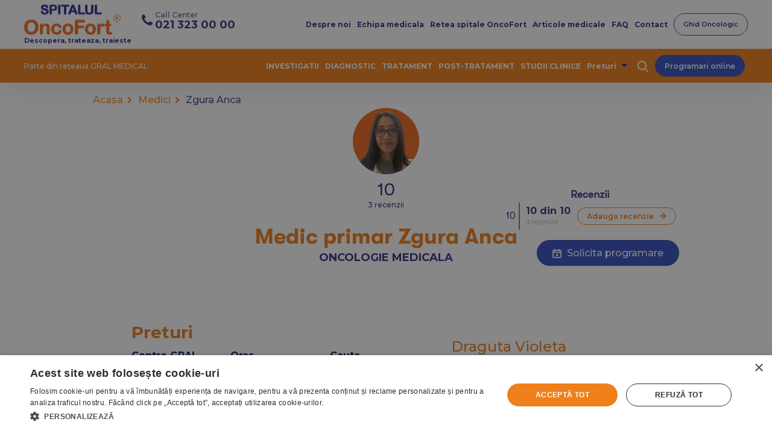

--- FILE ---
content_type: text/html; charset=UTF-8
request_url: https://www.oncofort.ro/echipa-medicala/zgura-anca
body_size: 12510
content:
<!doctype html>
<html lang="ro">
  <head>
      <title>  Medic specialist Zgura Anca | Oncologie Medicală | OncoFort  </title>
<meta name="facebook-domain-verification" content="ajuzbt41cw4t0fyd7q1atg53epql53"/>
<meta name="google-site-verification" content="9JD-hRpyeuV306gv0xI5Ifd41V_GIekAqRGWH4j7HP8"/>
  <meta name="description" content="Dr. Zgura Anca Medic Specialist în oncologie medicală ✓Monitorizare atentă a stării tale de sănătate ✓Explicații clare și detaliate ale planului de tratament.">
  <meta name="keywords" content="Dr. Anca Zgura, Oncofort, oncologie medicala, tratament cancer">
  <meta property="og:url" content="https://www.oncofort.ro/echipa-medicala/zgura-anca"/>
  <meta property="og:type" content="article"/>
  <meta property="og:title" content="Medic specialist Zgura Anca | Oncologie Medicală | OncoFort"/>
  <meta property="og:description" content="Dr. Zgura Anca Medic Specialist în oncologie medicală ✓Monitorizare atentă a stării tale de sănătate ✓Explicații clare și detaliate ale planului de tratament."/>
  <meta property="og:image" content="https://www.oncofort.ro/img/successful-medical-team-gral-medical.jpg">
  <meta property="fb:app_id" content="966242223397117"/>



<!-- Google Tag Manager -->
<script>(function(w,d,s,l,i){w[l]=w[l]||[];w[l].push({'gtm.start':
      new Date().getTime(),event:'gtm.js'});var f=d.getElementsByTagName(s)[0],
    j=d.createElement(s),dl=l!='dataLayer'?'&l='+l:'';j.async=true;j.src=
    'https://www.googletagmanager.com/gtm.js?id='+i+dl;f.parentNode.insertBefore(j,f);
  })(window,document,'script','dataLayer','GTM-MMN796K');</script>
<!-- End Google Tag Manager -->


<!-- Meta Pixel Code -->
<script>
  !function(f,b,e,v,n,t,s)
  {if(f.fbq)return;n=f.fbq=function(){n.callMethod?
    n.callMethod.apply(n,arguments):n.queue.push(arguments)};
    if(!f._fbq)f._fbq=n;n.push=n;n.loaded=!0;n.version='2.0';
    n.queue=[];t=b.createElement(e);t.async=!0;
    t.src=v;s=b.getElementsByTagName(e)[0];
    s.parentNode.insertBefore(t,s)}(window, document,'script',
    'https://connect.facebook.net/en_US/fbevents.js');
  fbq('init', '1078073149811592');
  fbq('track', 'PageView');
</script>
<noscript><img height="1" width="1" style="display:none"
               src="https://www.facebook.com/tr?id=1078073149811592&ev=PageView&noscript=1"
  /></noscript>
<!-- End Meta Pixel Code -->
    <meta charset="utf-8">
<meta name="csrf-token" content="">

<meta name="viewport" content="width=device-width, initial-scale=1, shrink-to-fit=no, maximum-scale=1">

<link rel="preload" href="https://cdnjs.cloudflare.com/ajax/libs/slick-carousel/1.8.1/slick-theme.min.css" as="style" onload="this.onload=null;this.rel='stylesheet'" integrity="sha512-17EgCFERpgZKcm0j0fEq1YCJuyAWdz9KUtv1EjVuaOz8pDnh/0nZxmU6BBXwaaxqoi9PQXnRWqlcDB027hgv9A==" crossorigin="anonymous">
<noscript><link rel="stylesheet" href="https://cdnjs.cloudflare.com/ajax/libs/slick-carousel/1.8.1/slick-theme.min.css" integrity="sha512-17EgCFERpgZKcm0j0fEq1YCJuyAWdz9KUtv1EjVuaOz8pDnh/0nZxmU6BBXwaaxqoi9PQXnRWqlcDB027hgv9A==" crossorigin="anonymous"></noscript>

<link rel="icon" href="/img/oncofort/Favicon.png">
<!-- Bootstrap CSS -->

<link rel="stylesheet" href="https://cdn.jsdelivr.net/npm/bootstrap@4.5.3/dist/css/bootstrap.min.css" integrity="sha384-TX8t27EcRE3e/ihU7zmQxVncDAy5uIKz4rEkgIXeMed4M0jlfIDPvg6uqKI2xXr2" crossorigin="anonymous">


<link rel="preload" href="https://code.jquery.com/ui/1.12.1/themes/base/jquery-ui.css" as="style" onload="this.onload=null;this.rel='stylesheet'">
<noscript><link rel="stylesheet" href="https://code.jquery.com/ui/1.12.1/themes/base/jquery-ui.css"></noscript>

<link href="https://cdn.jsdelivr.net/npm/select2@4.1.0-rc.0/dist/css/select2.min.css" rel="stylesheet" />
<!-- CSS -->
<link rel="stylesheet" href="/dist/css/style.css?1922471297">


<!-- Cannonical -->

  <link rel="canonical" href="https://www.oncofort.ro/echipa-medicala/zgura-anca">






      <link rel="stylesheet" href="/dist/plugins/quill/quill.snow.css"/>
  </head>
  <body>
  <!-- Google Tag Manager (noscript) -->
  <noscript><iframe src="https://www.googletagmanager.com/ns.html?id=GTM-MMN796K"
                    height="0" width="0" style="display:none;visibility:hidden"></iframe></noscript>
  <!-- End Google Tag Manager (noscript) -->
      <header>
        <div class="headerOnco ">
  <div class="navbar--onco">
    <div class="box-links">
      <div class="top-links">
        <div class="d-flex box-left-logo">
          <a href="https://www.oncofort.ro" class="logo">
            <img fetchpriority="high" class="header__logo--img" src="/img/oncofort/logo/logo-oncofort.svg" alt="logo oncofort" width="223" height="72">

          </a>
          <div class="d-none d-lg-flex box-logo">
            <img loading="lazy" class="cell-phone-onco mr-1" src="/img/oncofort/icons/ccell-phone-header.svg" alt="logo tel" width="18" height="18">
            <div class="d-flex flex-column">
              <p>Call Center</p>
              <a href="tel:0213230000" class="cell-phone-number">

                021 323 00 00
              </a>
            </div>
          </div>
          <span class="text-logo">Descopera, trateaza, traieste</span>
        </div>





        <div class="d-none d-lg-flex flex-wrap align-items-center">
          <a href="/despre-noi" class="header__secondary-links">Despre noi</a>

          <a href="https://www.oncofort.ro/echipa-medicala" class="header__secondary-links">Echipa medicala</a>
          <a href="https://www.oncofort.ro/spitale" class="header__secondary-links">Retea spitale OncoFort</a>
          <a href="https://www.oncofort.ro/blog"  class="header__secondary-links">Articole medicale</a>
          <a href="/faq" class="header__secondary-links">FAQ</a>
          <a href="https://www.oncofort.ro/contact" class="header__secondary-links">Contact</a>
          <div class="d-flex">
            <a href="/ghid-oncologic" class="btn-onco btn-onco--primary-stroke">
              Ghid Oncologic
            </a>
          </div>
        </div>
        <div class="d-flex d-lg-none align-items-center">
          <img loading="lazy" class="cell-phone-onco mr-3" src="/img/oncofort/icons/ccell-phone-header.svg" alt="logo tel" width="18" height="18">
          <div class="box-input-search--mobile mr-3" data-target="#modal--search-onco" data-toggle="modal">
            <img loading="lazy" src="/img/oncofort/icons/search-icon.svg" class="search-svg--mobile" alt="icon" width="20" height="20">
          </div>
          <div class="box-menu">
            <img loading="lazy" src="/img/oncofort/icons/hamburger.png" class="hamburger-menu d-lg-none" alt="icon" width="20" height="20">
            <img loading="lazy" src="/img/oncofort/icons/x.svg" class="x-close-menu d-none" alt="icon" width="20" height="20">
          </div>
        </div>
      </div>
      <div class="bottom-links ">
        <div class="parte-retea-medicala">Parte din rețeaua GRAL MEDICAL</div>
        <div class="d-none d-lg-flex menu mobile-show-oncofort">
          <a href="/investigatii-cancer" class="main-links">INVESTIGATII</a>
          <a href="/diagnostic-cancer" class="main-links">DIAGNOSTIC</a>
          <a href="/tratament-cancer" class="main-links">TRATAMENT</a>
          <a href="/post-tratament" class="main-links">POST-TRATAMENT</a>
          <a href="/participa-in-studiile-clinice-la-oncofort" class="main-links">STUDII CLINICE</a>
          <div class="dropdown">
            <div class="d-inline-flex mr-3">
              <a href="https://www.oncofort.ro/preturi" class="montserrat-bold mr-2 main-links">Preturi</a>
              <i class="fas fa-caret-down mt-1"></i>
            </div>
            <div class="dropdown-content">
              <a href="https://www.oncofort.ro/preturi#analize-laborator"  class="primary-text-color montserrat-bold param_filt">Analize Laborator</a>
              <a href="https://www.oncofort.ro/preturi#imagistica"  class="primary-text-color montserrat-bold param_filt">Imagistica</a>
              <a  href="https://www.oncofort.ro/preturi#consultatii-si-investigatii"  class="primary-text-color montserrat-bold param_filt">Consultatii si Investigatii</a>
            </div>
          </div>
          <div class="d-flex">
            <div class="box-input-search--mobile" data-target="#modal--search-onco" data-toggle="modal">
              <img loading="lazy" src="/img/oncofort/icons/search-icon-white.svg" class="search-svg--mobile" alt="icon" width="20" height="20">
            </div>
          </div>
          <div class="d-flex">
            <a href="/Programari-online" class="btn-onco btn-onco--primary">
              Programari online
            </a>
          </div>
          <div class="d-flex flex-column d-lg-none">
            <a href="/despre-noi">Despre noi</a>
            <a href="https://www.oncofort.ro/echipa-medicala">Echipa Medicala</a>
            <a href="/blog">Blog</a>
            <a href="/ghid-oncologic">Ghidul Pacientului</a>
          </div>
        </div>
      </div>
    </div>

    <div class="d-lg-none menu mobile-show-oncofort">
      <div class="d-flex justify-content-between py-4 flex-row box-top-btn-mobile">
        <a href="/Programari-online" class="btn-onco btn-onco--programari btn-onco--primary">
          Programari online
        </a>
        <a href="/ghid-oncologic" class="btn-onco btn-onco--oncologic btn-onco--primary-stroke ">
          Ghid Oncologic
        </a>
      </div>
      <div class="primary-links-mobile d-flex flex-column w-100">
        <a href="investigatii-cancer" class="main-links__mobile">INVESTIGATII</a>
        <a href="/diagnostic-cancer" class="main-links__mobile">DIAGNOSTIC</a>
        <a href="/tratament-cancer" class="main-links__mobile">TRATAMENT</a>
        <a href="/post-tratament" class="main-links__mobile">POST-TRATAMENT</a>
        <a href="/participa-in-studiile-clinice-la-oncofort" class="main-links__mobile">STUDII CLINICE</a>
        <div class="dropdown-mobile">
          <div class="d-flex w-100 justify-content-between align-items-center box-price--arrow">
            <a href="https://www.oncofort.ro/preturi" class="montserrat-bold mr-2 main-links__mobile secondary-text-color d-inline">PRETURI
              
            </a>
            <div class="link-preturi flex-grow d-flex">
              <img loading="lazy" class="icons_header__search" width="15" height="15" src="/img/down_arrow.svg" alt="icon search">
            </div>
          </div>
          <div class="dropdown-content">
            <a href="https://www.oncofort.ro/preturi#analize-laborator"  class="primary-text-color montserrat-bold param_filt second-links__mobile">Analize Laborator</a>
            <a href="https://www.oncofort.ro/preturi#imagistica"  class="primary-text-color montserrat-bold param_filt second-links__mobile">Imagistica</a>
            <a href="https://www.oncofort.ro/preturi#consultatii-si-investigatii"  class="primary-text-color montserrat-bold param_filt second-links__mobile">Consultatii si Investigatii</a>
          </div>
        </div>
      </div>
      <div class="d-flex flex-column w-100 d-lg-none secondary-links-mobile">
        <a href="/despre-noi" class="second-links__mobile">Despre noi</a>

        <a href="https://www.oncofort.ro/echipa-medicala" class="second-links__mobile">Echipa medicala</a>
        <a href="https://www.oncofort.ro/spitale" class="second-links__mobile">Retea spitale OncoFort</a>
        <a href="https://www.oncofort.ro/blog" class="second-links__mobile">Articole medicale</a>
        <a href="/faq" class="second-links__mobile">FAQ</a>
        <a href="https://www.oncofort.ro/contact" class="second-links__mobile">Contact</a>
      </div>
    </div>
  </div>

  <div class="modal fade" id="modal--search-onco" tabindex="-1" role="dialog" aria-labelledby="" aria-hidden="true">
    <div class="modal-dialog" role="document">
      <div class="modal-content">
        <div class="modal-header">
          <div class="box-input-search position-relative">

            <form action="https://www.oncofort.ro/cautare-oncofort" class="form-search">
              <div class="circle-search d-flex">
                <input type="text"
                       class="search-bar__input"
                       placeholder=""
                       name="cauta"
                >
                <div  class="btn-search"><button type="submit"  class="btn primary-text-color py-0" href="">Cauta</button></div>
                <div class="box-fa-search py-1 d-flex justify-content-center">
                  <img loading="lazy" class="icons_header__search" width="22" height="22" src="/img/svg-meniu/icons_header__search.svg" alt="icon search" data-toggle="modal" data-target="#search-header">
                  
                </div>
              </div>
            </form>

          </div>

        </div>
        <div class="modal-body">
        </div>
      </div>

    </div>
  </div>

  <div class="fb-customerchat"
       attribution="setup_tool"
       page_id="105949948180967"
       theme_color="#0A7CFF">
  </div>
</div>

      </header>
      <main >
        <div >
          
  <div class="secondary-wrapper-onco">
    <div id="section-common-content" class="section-common-content  primary-text-color " data-doctor-id="194" data-specialization-id="17">

      <div class="clip-path-second">
        <div class="row content-doctors box-primary-title mw-100 px-0 mx-0">
          <div class="col-12 breadcrumb-inner">
            <ol class="d-flex breadcrumb-ol mb-0">
              <li><a href="/" class="secondary-text-color">Acasa <i class="fas fa-angle-right"></i></a></li>
              <li><a href="https://www.oncofort.ro/echipa-medicala" class="secondary-text-color">Medici <i class="fas fa-angle-right"></i></a>
              </li>
              <li><a href="#" class="primary-text-color">Zgura Anca</a></li>
            </ol>
          </div>

          <div class="col-12 position-relative">
            <div class="text-center medic-info mt-3 mt-sm-4 mt-md-2 mt-lg-0">
              <div class="medic-info__photo border-radius-round">
                <img class="img-fluid medic-img"
                     src="https://www.oncofort.ro/storage/doctors/2db10ca83f248b2898dd732cbd77ab6f4638c1f041aefbf691cdfcc8eee9b7d0.webp" alt="Doctor Gral"/>
              </div>
                              <div class="medic-info__rating mb-0">10</div>
                <div class="medic-info__reviews mb-0 montserrat">3 recenzii</div>
              
            </div>
            <h1 class="h1 text-center title-name mb-0"> Medic primar Zgura Anca</h1>
            <p class="text-center montserrat fw-700 specialization"> ONCOLOGIE MEDICALA</p>
            <div class="d-flex justify-content-between align-items-center">
              <div class="d-flex justify-content-center box-btn-gral bx-btn-abs">
                <a id="doc_appoint_btn" href="https://www.oncofort.ro/Programari-online?id_location=0&id_specialization=0&service_code=0&name_doctor=Zgura%20Anca&id_doctor=194" class="btn-gral-appoiment btn-gral-primary-bgcolor montserrat "><img
                    src="/img/solicitare_prog-white.svg" width="15" height="15" class="img-fluid solicita-program"
                    alt="Solicita Programare GRAL Medical"> Solicita programare</a>
              </div>
              <div class="doctor-reviews d-flex flex-column">
                <p class="mb-0 text-center title gtwalsheim-pro">Recenzii</p>
                <div class="doctor-reviews__scores d-flex">
                                      <div class="score">10</div>
                    <div class="d-flex flex-column reviews-number">
                      <p class="mb-0 fw-700"> 10 din 10</p>
                      <p class="mb-0  recenzii">3 recenzii</p>
                    </div>
                                    <div class="d-flex">
                    <a id="openRatingModal" class="btn-gral my-auto mx-auto"> Adauga recenzie <i
                        class="fas fa-arrow-right"></i></a>
                  </div>
                </div>
              </div>
            </div>

























          </div>

        </div>
      </div>


      <div class="wrapper-medic-content">

        <div class="medical-fee show-schedule d-flex">
          <div class="preturi-sectiune-nou">
              <div class="box-max-width">
                <div class="box-select-medici">
                  <div class="row mx-0">
                    <h2 class="h2 secondary-text-color">
                      Preturi
                    </h2>
                  </div>
                  <div class="row mx-0 w-100 drop-down--group px-0">
                    <div class="sl-clinic">
                      <p> Centre GRAL Medical</p>
                      <div class="col d-flex align-items-center px-0">
                        <div class="rectangle-gral   d-flex">
                          
                          
                          
                          <select class="select-css" id="select-price-location">
                            <option value="">Toate locatiile</option>
                          </select>
                          <div class="custom-arrow">
                            <i class="fas fa-angle-down"></i>
                          </div>
                        </div>
                      </div>
                    </div>
                    <div class="sl-city">

                      <p>Oras</p>
                      <div class="col d-flex align-items-center px-0">
                        <div class="rectangle-gral  d-flex">
                          <select class="select-css" id="select-price-city">
                            <option value="">Toate orasele</option>
                                                          <option value="1">Bucuresti</option>
                                                      </select>
                          <div class="custom-arrow">
                            <i class="fas fa-angle-down"></i>
                          </div>
                        </div>
                      </div>
                    </div>
                    <div class="im-search ">
                      <p>Cauta</p>
                      <div class="col d-flex align-items-center px-0">
                        <div class="rectangle-gral d-flex pr-0">
                          <input type="text" id="price-search" name="fname"><br>
                          <div class="custom-search">
                            <i class="fas fa-search"></i>
                          </div>
                        </div>
                      </div>
                    </div>
                    
                    
                    
                    
                    
                    
                  </div>
                </div>
                <div id="doctor-price-location-container" class="drop-down--location">
              </div>
            </div>
          </div>
                    <div class="profil-sectiune-nou d-none">
                                                <div class="slider-recenzie-medic">
                              <div class="box-slider-review mx-auto">
                  <h4 class="name">Draguta Violeta</h4>
                  <p class="message">Sunt încântată că pot sa-mi exprim public aprecierea și mulțumirile sincere faţă de medicii şi cadrele medicale pentru serviciile medicale de care am beneficiat în clinica medicală OncoFort Gral Medical și în mod special doamnei doctor Anca Zgură. Îi mulțumesc în mod deosebit D-nei Doctor Anca Zgură pentru profesionalismul desăvârșit, pentru răbdarea, înțelegerea, empatia și suportul oferit pe parcursul tratamentului meu. Menţionez că am fost diagnosticată cu un neoplasm mamar! Cu deosebită considerație, țin să remarc că OncoFort are cu adevărat cadre medicale de înaltă valoare, care dau dovadă de profesionalism, răbdare, calm, pricepere! Tot respectul pentru acești medici minunați, cu har de la Dumnezeu! De asemenea, mulțumesc frumos întregii echipe pentru înțelegere, empatie și profesionalism! Mă înclin cu RESPECT! Ofer cu toată încrederea Nota 10 pentru doamna doctor Anca Zgură, un profesionist dedicat pacienților. Un Om extraordinar. Vă mulțumesc pentru tot, doamna doctor! Recomand cu mult drag acest medic, această clinică, inclusiv tot personalul care dă dovadă zilnic de atenție față de pacienți, cu deosebit profesionalism, care îți redă încrederea în sine, vorbesc din propria experiență în condițiile în care am fost diagnosticată cu un neoplasm mamar! Felicitări! Bunul Dumnezeu să vă binecuvânteze! Violeta Drăguță</p>
                  <strong class="time">2024-09-30 11:32:06</strong>
                  <p class="note">nota 10</p>
                </div>
                              <div class="box-slider-review mx-auto">
                  <h4 class="name">Mitea Cornelia</h4>
                  <p class="message">Un medic excelent, un bun profesionist și un om minunat!</p>
                  <strong class="time">2025-04-16 21:55:47</strong>
                  <p class="note">nota 10</p>
                </div>
                              <div class="box-slider-review mx-auto">
                  <h4 class="name">Tapu Ilie</h4>
                  <p class="message">Dânsa, este un medic,dedicat profesiei și pacienților! Tot respectul tot cea ce faceți! Dumnezeu să vă ocrotească!🙏🍀🙏</p>
                  <strong class="time">2025-06-30 18:00:04</strong>
                  <p class="note">nota 10</p>
                </div>
                          </div>
          </div>
          
        </div>





      </div>

      <div class="time-schedule ">
        <div class="row mx-0 appointments-info montserrat ">
          <h2 class="h2 text-center secondary-text-color w-100">Program</h2>
          <div class="row w-100 mx-0 d-flex flex-column flex-sm-row justify-content-center justify-content-sm-start mx-0">
            <div class="d-flex my-2 px-0 margin-right-rectangle flex-column">
              <p class="mb-0 fw-700">Centre GRAL Medical</p>
              <div class="rectangle-gral d-flex">
                <select id="select-location" class="select-css rmv-outline-border" >
                                      <option value="7"> Clinica de Diagnostic Gral  </option>
                                      <option value="18"> OncoFort Chimioterapie  </option>
                                  </select>
                <div class="custom-arrow">
                  <i class="fas fa-angle-down"></i>
                </div>
              </div>

            </div>
                          <div id="content_7"
                   class="clinical-info my-2  ">
                <div class="d-flex ">
                  <div class="clinical-info__image border-radius-round d-none d-sm-flex">
                    <img src="/img/loc-doc.svg" width="70" height="70" alt="icon locatie">
                  </div>
                  <div
                    class="clinical-info__address d-flex flex-direction-column ff-Montserrat primary-text-color">
                    <p class="fw-700 mb-0">Detalii clinica <a href="https://www.oncofort.ro/spitale/clinica-de-diagnostic-gral"><i class="fas fa-link"></i></a></p>
                    <p class="mb-0">Str Traian Popovici Nr 79-91 Sector 3 Bucuresti <a href="https://maps.google.com?q=,&z=16" target="_blank"><img src="/img/detalii_clinica-deschis.svg" alt="icon clinic"
                                                                                                                                                                                                           class="img-fluid"></a>
                    </p>
                    <p class="mb-0"><strong class="primary-text-color"> Fix:</strong> <a class="primary-text-color tel-grall" href="tel:021-323.00.00">021-323.00.00</a>,
                      <strong>Fax:</strong> <a class="tel-grall primary-text-color" href="tel:021-323.00.00">021-323.00.00</a></p>
                  </div>
                </div>
              </div>

                          <div id="content_18"
                   class="clinical-info my-2   display-none ">
                <div class="d-flex ">
                  <div class="clinical-info__image border-radius-round d-none d-sm-flex">
                    <img src="/img/loc-doc.svg" width="70" height="70" alt="icon locatie">
                  </div>
                  <div
                    class="clinical-info__address d-flex flex-direction-column ff-Montserrat primary-text-color">
                    <p class="fw-700 mb-0">Detalii clinica <a href="https://www.oncofort.ro/spitale/oncofort-chimioterapie"><i class="fas fa-link"></i></a></p>
                    <p class="mb-0">Str Traian Popovici Nr 79-91 Sector 3 Bucuresti <a href="https://maps.google.com?q=,&z=16" target="_blank"><img src="/img/detalii_clinica-deschis.svg" alt="icon clinic"
                                                                                                                                                                                                           class="img-fluid"></a>
                    </p>
                    <p class="mb-0"><strong class="primary-text-color"> Fix:</strong> <a class="primary-text-color tel-grall" href="tel:021-323.00.00">021-323.00.00</a>,
                      <strong>Fax:</strong> <a class="tel-grall primary-text-color" href="tel:021-323.00.00">021-323.00.00</a></p>
                  </div>
                </div>
              </div>

                        
            
            
            
            
            
            
          </div>
        </div>
        <div class="container-calendar">
          <div class="calendar">
            <div class="group calendar-ympicker">
              <div class="calendar-ympicker-header">
                <div style="font-size:small;" class="today">Today</div>
                <div style="float:right;width:20%;text-align:right;" class="close">&uarr;</div>
              </div>

              <ul style="clear:both;" class="center calendar-ympicker-months">
                <li>Ian</li>
                <li>Feb</li>
                <li>Mar</li>
                <li>Apr</li>
                <li>Mai</li>
                <li>Iun</li>
                <li>Iul</li>
                <li>Aug</li>
                <li>Oct</li>
                <li>Sep</li>
                <li>Noiembrie</li>
                <li>Dec</li>
              </ul>
              <ul class="center calendar-ympicker-years">
              </ul>
            </div>

            <div class="group calendar-header">
              <p class="pointer center monthname mb-0">&nbsp;</p>
              <p class="pointer arrow minusmonth mb-0 d-flex align-items-center"><span><i class="fas fa-angle-left"></i></span>
              </p>
              <p class="pointer arrow addmonth mb-0 d-flex align-items-center"><span><i class="fas fa-angle-right"></i></span>
              </p>
              <div class="d-flex ml-auto justify-content-center align-items-center primary-text-color info-text">
                <img src="/img/info.svg" class="img-fluid img-fluid-sp" alt="info">
                <p class="mb-0 ">Pentru programare selectati ora dorita</p></div>
            </div>
            <ul class="group calendar-days">
              <li class="week-days d-none d-sm-flex pl-2">Luni</li>
              <li class="week-days d-none d-sm-flex pl-2">Marti</li>
              <li class="week-days d-none d-sm-flex pl-2">Miercuri</li>
              <li class="week-days d-none d-sm-flex pl-2">Joi</li>
              <li class="week-days d-none d-sm-flex pl-2">Vineri</li>
              <li class="week-days d-none d-sm-flex pl-2">Sambata</li>
              <li class="week-days d-none d-sm-flex pl-2">Duminica</li>

              <li class="week-days d-flex d-sm-none pl-2">L</li>
              <li class="week-days d-flex d-sm-none pl-2">M</li>
              <li class="week-days d-flex d-sm-none pl-2">M</li>
              <li class="week-days d-flex d-sm-none pl-2">J</li>
              <li class="week-days d-flex d-sm-none pl-2">V</li>
              <li class="week-days d-flex d-sm-none pl-2">S</li>
              <li class="week-days d-flex d-sm-none pl-2">D</li>

            </ul>
            <ul class="group calendar-body mb-0">
              <!-- Dates go in here -->

            </ul>
          </div>
        </div>
        <div id="schedule-calendar" class="div-btn-app align-items-center mb-3 mb-sm-0 position-absolute" style="display: none">
          <a href="https://www.oncofort.ro/Programari-online?id_location=0&id_specialization=0&service_code=0&name_doctor=Zgura%20Anca&id_doctor=194" class="btn-gral btn-gral-primary-bgcolor montserrat mx-auto ml-xl-auto appointment-btn">
            <img src="/img/solicitare_prog-white.svg" class="img-fluid img-fluid-sp" alt="Solicita Programare OncoFort&Gral Medical"> Programeaza-te
          </a>
        </div>

      </div>


      
        <div class="medical-articles mt-3 mt-md-5">
          <div class="h1 text-center">Articole scrise de Dr. Zgura Anca</div>
          <div class="nw-GM">
            <div class="box-offers inner-box-sl w-100">
              <div class="row primary-text-color  mx-0 mx-xl-auto container-cards cards-media">

                <div class="d-flex i-media-onco mb-3 px-0">
    <div class="border-radius mx-auto ">
      <div class="image-video">
        <img loading="lazy" width="373px" height="auto" src="https://www.oncofort.ro/storage/articles/d8f7ff347be2b94eea34ed20b00c540a2b4bade5e7f0daeccc9001eeaa916c84.webp" alt="Sarcom">
      </div>
      <div class="card-body">
        <a href="https://www.oncofort.ro/blog/totul-despre-sarcom"  class="h5 article-title--onco"> Totul despre sarcom</a>
        <div class="description">
          <div class="primary-text-color pl-xl-1 paragraph">
            Un sarcom este un tip de cancer care se dezvoltă din țesuturile conjunctive, cum ar fi oasele, mușchii, țesutul adipos, cartilajul sau vasele de s&acirc;nge. Sarcoamele pot apărea &icirc;n orice parte a corpului și pot fi clasificate &icirc;n mai multe tipuri &icirc;n funcție de tipul specific de țesut din care se dezvoltă. Deși sunt mai rare dec&acirc;t cancerele care se dezvoltă din alte tipuri de celule, sarcoamele pot fi agresive și pot necesita tratament specializat.
          </div>
        </div>
        <a href="https://www.oncofort.ro/blog/totul-despre-sarcom" class="read-more-onco">
          citeste mai mult
          <img src="/img/oncofort/icons/arrow-right.svg" width="5" height="7" alt="icon arrow">
        </a>
      </div>
    </div>
  </div>


  <div class="d-flex i-media-onco mb-3 px-0">
    <div class="border-radius mx-auto ">
      <div class="image-video">
        <img loading="lazy" width="373px" height="auto" src="https://www.oncofort.ro/storage/articles/25f048b6012767ddd629c73231772a1540b33e8aeed4932f80d4e5bbfa9feb1b.webp" alt="Imunoterapie">
      </div>
      <div class="card-body">
        <a href="https://www.oncofort.ro/blog/cand-poti-face-imunoterapie"  class="h5 article-title--onco"> Cand poți face imunoterapie?</a>
        <div class="description">
          <div class="primary-text-color pl-xl-1 paragraph">
            Imunoterapia poate fi utilizată &icirc;n tratamentul cancerului &icirc;n anumite situații, cum ar fi atunci c&acirc;nd alte opțiuni de tratament au fost &icirc;ncercate și nu au avut succes sau c&acirc;nd este considerată cea mai potrivită opțiune de către echipa medicală, av&acirc;nd &icirc;n vedere tipul și stadiul cancerului pacientului.
          </div>
        </div>
        <a href="https://www.oncofort.ro/blog/cand-poti-face-imunoterapie" class="read-more-onco">
          citeste mai mult
          <img src="/img/oncofort/icons/arrow-right.svg" width="5" height="7" alt="icon arrow">
        </a>
      </div>
    </div>
  </div>


  <div class="d-flex i-media-onco mb-3 px-0">
    <div class="border-radius mx-auto ">
      <div class="image-video">
        <img loading="lazy" width="373px" height="auto" src="https://www.oncofort.ro/storage/articles/1bfd6b2efe24afd4f9390fc77a7d7b4a0ee37f945db56642cfa3a728bc5b1259.jpg" alt="consimtamantul informat">
      </div>
      <div class="card-body">
        <a href="https://www.oncofort.ro/blog/importanta-studiilor-clinice-in-oncologie"  class="h5 article-title--onco"> Importanța studiilor clinice în oncologie</a>
        <div class="description">
          <div class="primary-text-color pl-xl-1 paragraph">
            Descoperirea unui nou medicament sau a unei tehnici chirurgicale este o etapă importantă &icirc;n procesul de vindecare a unei patologii. Astfel, pentru a stabili eficiența unui tratament este nevoie de aproximativ doi p&acirc;nă la patru ani de cercetare &icirc;n domeniu. Studiile clinice reprezintă o metodă eficientă, care asigură o dezvoltare continuă &icirc;n domeniul medical, mai ales &icirc;n domeniul oncologiei.
          </div>
        </div>
        <a href="https://www.oncofort.ro/blog/importanta-studiilor-clinice-in-oncologie" class="read-more-onco">
          citeste mai mult
          <img src="/img/oncofort/icons/arrow-right.svg" width="5" height="7" alt="icon arrow">
        </a>
      </div>
    </div>
  </div>


              </div>
            </div>

          </div>
          <div class="text-center" >
            <a href="https://www.oncofort.ro/blog?medic=194" class="col-12 text-right px-0 text-underline primary-text-color"> citeste toate articole</a>
          </div>
        </div>

            <div class="row w-100  mx-0 mt-3" id="contact_form_every">
  <div class="col-12 px-0">
    <div class="every-page-contact-form">
      <div class="row mx-0 px-0 flex-column justify-content-center flex-sm-row w-100">
        <div>
    <input type="hidden" class="form-control input-name " name="recaptcha_token" id="recaptcha_token">
    <input type="hidden" class="form-control input-name" name="current_url" id="current_url" value="https://www.oncofort.ro/echipa-medicala/zgura-anca">
    <h3 class="h3 primary-text-color">Contact</h3>
    <h4 class="h4">Aveți întrebări sau vreți să faceți o programare?</h4>
    <p>Completați formularul de mai jos și vă vom răspunde în cel mai scurt timp posibil.</p>
    <div class="d-flex justify-content-between flex-column flex-sm-row">

    <div class="form-group">
      <label for="exampleFormControlInput1" class="label-name mb-0">Nume</label>
      <input name="first_name" id="name_input" type="text" class="form-control input-name">
      <div class="invalid-feedback">Camp Obligatoriu</div>
    </div>

      <div class="form-group">
        <label for="exampleFormControlInput1" class="mb-0">Email</label>
        <input name="contact_email" id="email_input" class="form-control input-email " >
        <div class="invalid-feedback">Camp Obligatoriu</div>
      </div>


    </div>
    <div class="d-flex justify-content-between flex-column flex-sm-row">
    </div>

    <div class="form-group-message form-group mb-2">
      <label for="exampleFormControlInput1" class="label-name mb-0">Subiect</label>
      <input name="subject" id="subject_input" type="text" class="form-control input-name" >
    </div>
    <div class="form-group-message form-group">
      <label for="exampleFormControlTextarea1">Mesaj</label>
      <textarea name="message" id="message_input" class="form-control "  rows="3"></textarea>
      <div class="invalid-feedback">Camp Obligatoriu</div>
    </div>

    <div class="invalid-feedback">Eroare procesare - ReCaptcha nu a fost validat</div>

    <div class="form-group-message ">
      <div class="onco-terms">
        <div class="d-flex align-items-start">

            <input type="checkbox" class="ml-1 mr-3 mt-1 w-auto" id="confidentiality_agreement" required>

          <label class="form-check-label mr-3" for="confidentiality_agreement">Am citit
            <a href="/termeni-si-conditii">Termenii și condițiile</a>
            si <a href="/protectia-datelor">Politica de confidențialitate</a>
            și sunt de acord cu procesarea datelor <personale class=""></personale>
          </label>
        </div>
       </div>
    </div>

    <div class="modal-footer">
      <button type="submit" id="contact_btn"  class="btn-onco btn-onco--secondary" >Trimite</button>
    </div>

        </div>
        <div class="text-muted recaptcha-info">

          This site is protected by reCAPTCHA and the Google
          <a href="https://policies.google.com/privacy">Privacy Policy</a> and
          <a href="https://policies.google.com/terms">Terms of Service</a> apply.

        </div>

      </div>
</div>

  </div>
</div>

<div class="modal" role="dialog" id="warning_modal">
  <div class="modal-dialog modal-dialog-centered" role="document">
    <div class="modal-content">
      <div class="modal-body" id="warning_text">
      </div>
      <div class="modal-footer d-flex justify-content-center">
        <button type="button" class="btn-gral btn-gral-primary-bgcolor" data-dismiss="modal">Close</button>
      </div>
    </div>
  </div>
</div>

<script>


  function reCaptchaOnFocus() {
    var head = document.getElementsByTagName('head')[0]
    var script = document.createElement('script')
    script.type = 'text/javascript';
    script.src = 'https://www.google.com/recaptcha/api.js?render=6LeelG0pAAAAANZDUr6liMHMQ6Z3IU2kJBpfKYB9'
    head.appendChild(script);
    var interval = setInterval(function(){
  if(window.grecaptcha) {
  grecaptcha.ready(function () {
    grecaptcha.execute('6LeelG0pAAAAANZDUr6liMHMQ6Z3IU2kJBpfKYB9').then(function (token) {
      document.getElementById("recaptcha_token").value = token;
    });
  });
    clearInterval(interval);
  }
    }, 100);
    // remove focus to avoid js error:
    document.getElementById('name_input').removeEventListener('focus', reCaptchaOnFocus)
    // document.getElementById('last_name_input').removeEventListener('focus', reCaptchaOnFocus)
    document.getElementById('email_input').removeEventListener('focus', reCaptchaOnFocus)
    document.getElementById('subject_input').removeEventListener('focus', reCaptchaOnFocus)
    document.getElementById('message_input').removeEventListener('focus', reCaptchaOnFocus)
    document.getElementById('message_input').removeEventListener('keyup', reCaptchaOnFocus)
  }
  // add initial event listener to the form inputs
  document.getElementById('contact_btn').addEventListener('focus', reCaptchaOnFocus, false);
  document.getElementById('name_input').addEventListener('focus', reCaptchaOnFocus, false);
  // document.getElementById('last_name_input').addEventListener('focus', reCaptchaOnFocus, false);
  document.getElementById('email_input').addEventListener('focus', reCaptchaOnFocus, false);
  document.getElementById('subject_input').addEventListener('focus', reCaptchaOnFocus, false);
  document.getElementById('message_input').addEventListener('focus', reCaptchaOnFocus, false);
  document.getElementById('message_input').addEventListener('keyup', reCaptchaOnFocus, false);


</script>
      
  </div>
    


        </div>
      </main>
      <footer>
        <div class="footer-onco">
  <button id="myBtn" onclick="topFunction()" title="Go to top">Top</button>
  <div class="d-flex flex-column">
    <div class="grid-section d-flex py-2 py-md-5">
      <div class="info_left d-flex flex-column">
        <div class="box-mobile bordem-bottom">
          <h5 class="h5">Parte din rețeaua GRAL MEDICAL</h5>
        </div>

        <div class="d-flex flex-md-column box-logo-footer">
          <img loading="lazy" class="footer-logo" src="/img/oncofort/logo/logo-oncofort_white.svg" alt="logo oncofort" width="264" height="84">
          <a href="tel:0213230000" class="cell-phone-number">021 323 00 00</a>
        </div>
        <p>OncoFort a fost primul centru oncologic privat din Romania care a folosit radioterapia conformationala tridimensionala (3D-CRT)
          si IMRT (Intensity Modulated Radiation Therapy)
        </p>
        <div class="box-btn-onco">
          <a href="https://www.oncofort.ro/contact" class="btn-onco btn-onco--secondary">
            Contactează-ne
          </a>
          <a href="/Programari-online" class="btn-onco btn-onco--secondary">
            Programează-te
          </a>
        </div>
      </div>
      <div class="info_right">
        <h3 class="h3">Parte din rețeaua <bold>GRAL MEDICAL</bold></h3>
        <div class="grid-box" id="accordionFooter">
            <div class="box-item menu">
              <div class="card-header" id="headingOneMenu">
                <h5 class="mb-0 h5 d-none--desktop">
                  <button class="btn btn-link" data-toggle="collapse" data-target="#collapseOneMenu" aria-expanded="false" aria-controls="collapseOneMenu">
                    Menu
                    <img alt="icon arrow" class="icon--arrow-down" height="12" src="/img/oncofort/icons/arrow-down.svg" width="10">
                    <img alt="icon arrow" height="12" class="icon--arrow-up" src="/img/oncofort/icons/arrow-up.svg" width="10">
                  </button>
                </h5>
                <div class="h5 d-none--mobile">Menu</div>
              </div>

              <div id="collapseOneMenu" class="collapse " aria-labelledby="headingOneMenu" data-parent="#accordionFooter">
                <div class="card-body">
                  <a href="/despre-noi">Despre noi</a>
                  <a href="https://www.oncofort.ro/echipa-medicala">Echipa medicala</a>
                  <a href="/blog">Articole medicale</a>
                  <a href="/ghid-oncologic">Ghidul pacientului</a>
                  <a href="https://www.oncofort.ro/contact">Contact</a>
                  <a href="/faq">FAQ</a>
                </div>
              </div>
            </div>
            <div class="box-item centre">
              <div class="card-header" id="headingTwoCentre">
                <h5 class="mb-0 h5 d-none--desktop">
                  <button class="btn btn-link" data-toggle="collapse" data-target="#collapseTwoCentre" aria-expanded="false" aria-controls="collapseTwoCentre">
                    <span>Centre de excelență</span>
                    <img alt="icon arrow" class="icon--arrow-down" height="12" src="/img/oncofort/icons/arrow-down.svg" width="10">
                    <img alt="icon arrow" height="12" class="icon--arrow-up" src="/img/oncofort/icons/arrow-up.svg" width="10">
                  </button>
                </h5>
                <div class="h5 d-none--mobile">Centre de excelență</div>
              </div>
              <div id="collapseTwoCentre" class="collapse" aria-labelledby="headingTwoCentre" data-parent="#accordionFooter">
                <div class="card-body">
                  <a href="/centre-excelenta/oncologie-medicala">Sectia de oncologie medicală</a>
                  <a href="/centre-excelenta/sectia-de-radioterapie">Secția de radioterapie</a>
                  <a href="/centre-excelenta/sectia-de-chirurgie-oncologica">Chirurgie oncologica</a>
                  <a href="/centre-excelenta/sectia-medicina-nucleara">Medicină nucleară</a>
                  <a href="https://www.gralmedical.ro/radioterapie-cu-iod">Radioterapie cu iod</a>
                  <a href="/centre-excelenta/second-opinion">Second opinion</a>
                </div>
              </div>
            </div>
            <div class="box-item retea">
              <div class="card-header" id="headingThreeRetea">
                <h5 class="mb-0 h5 d-none--desktop">
                  <button class="btn btn-link" data-toggle="collapse" data-target="#collapseThreeRetea" aria-expanded="true" aria-controls="collapseThreeRetea">
                    Rețeaua OncoFort
                    <img alt="icon arrow" class="icon--arrow-down" height="12" src="/img/oncofort/icons/arrow-down.svg" width="10">
                    <img alt="icon arrow" height="12" class="icon--arrow-up" src="/img/oncofort/icons/arrow-up.svg" width="10">
                  </button>
                </h5>
                <div class="h5 d-none--mobile">Rețeaua OncoFort</div>
              </div>
              <div id="collapseThreeRetea" class="collapse show" aria-labelledby="headingThreeRetea" data-parent="#accordionFooter">
                <div class="card-body">
                  <a href="/spitalul-oncofort">Spitalul OncoFort București</a>
                  <a href="/oncofort-pitesti">Spitalul OncoFort Pitesti</a>
                  <a href="/locatii/clinica-oncofort-valcea">Clinica OncoFort Râmnicu Vâlcea</a>
                  <a href="/oncofort-ploiesti">Clinica OncoFort Ploiești</a>
                  <a href="/locatii/spitalul-oncofort-pitesti">Clinica OncoFort Pitești</a>
                  <a href="/locatii/clinica-gral-focsani">Clinica OncoFort Focșani</a>
                  <a href="/locatii/clinica-oncofort-bacau">Clinica OncoFort Bacău</a>
                  <a href="/spitalul-oncofort-craiova">Clinica OncoFort Craiova</a>
                </div>
              </div>
            </div>





































          <div class="box-item newsletter">
            <div class="card-header">
              <h5 class="h5 aboneaza-te">Aboneaza-te la newsletter</h5>
            </div>
            <div class="card-body">
              <div class="drop-down--newsletter" id="multiCollapseFooterNewsletter">
                <div class="mb-1">
                  <input class="" type="text" id="newsletter_name" name="name" placeholder="Nume">
                  <div class="alert alert-danger" id="newsletter_name_dng" style="display: none;">Camp Obligatoriu</div>
                </div>
                <div class="mb-1">
                  <input class="" type="text" id="newsletter_email" name="email" placeholder="Adresa ta de email">
                  <div class="alert alert-danger" id="newsletter_email_dng" style="display: none;">Camp Obligatoriu</div>
                  <div class="alert alert-danger" id="newsletter_confirm_check_dng" style="display: none;">Camp Obligatoriu</div>
                </div>
                <div class="d-flex align-items-start">
                  <input class="mt-2 mr-1" type="checkbox" id="newsletter_confirm_check" name="newsletter_confirm_check" checked />
                  <label for="newsletter_confirm_check" style="font-size: 14px">Sunt de acord cu Politica de Confidentialitate OncoFort&Gral Medical si Termeni si conditii</label>
                </div>
                <div class="d-flex data-protection">
                  <button type="submit" id="newsletter_confirm" class="btn-gral btn-send-email">
                    Ma abonez
                    <img alt="icon arrow" class="double-arrow" height="12" src="/img/oncofort/arrow-right-white.svg" width="10">
                  </button>
                </div>
              </div>

            </div>
          </div>
        </div>
      </div>
    </div>
    <div class="bottom-section">
      <div class="links">
        <a href="https://www.gralmedical.ro/storage/files/PDF/Spitalul%20Oncofort2/2_%20PLAN%20DE%20MANAGEMENT.pdf" target="_blank">Plan de management</a>
        <a href="/pdf/plan_minimizare_deseuri_medicale.pdf" target="_blank">Plan minimizare deșeuri medicale</a>
        <a href="https://anpc.ro/" target="_blank">ANPC</a>
        <a href="https://anpc.ro/ce-este-sal/" target="_blank">ANPC – SAL</a>
        <a href="/termeni-si-conditii">Termeni și condiții</a>
        <a href="/protectia-datelor">Protectia datelor</a>
        <a href="/politica-de-cookie">Politica cookie</a>
      </div>
      <div class="drepturi">
        <p>© 2023 Oncofort. Toate drepturile rezervate.</p>
      </div>
    </div>

  </div>



</div>


































































































































































































































































































































<link rel="preload" href="https://pro.fontawesome.com/releases/v5.10.0/css/all.css" as="style" onload="this.onload=null;this.rel='stylesheet'">
<noscript><link rel="stylesheet" href="https://pro.fontawesome.com/releases/v5.10.0/css/all.css"></noscript>


<link rel="preload" href="https://cdnjs.cloudflare.com/ajax/libs/slick-carousel/1.8.1/slick.min.css" as="style" onload="this.onload=null;this.rel='stylesheet'">
<noscript><link rel="stylesheet" href="https://cdnjs.cloudflare.com/ajax/libs/slick-carousel/1.8.1/slick.min.css"></noscript>



<link rel="preconnect" href="https://fonts.gstatic.com" crossorigin="anonymous">
<link href="https://fonts.googleapis.com/css2?family=Montserrat:ital,wght@0,200;0,300;0,400;0,500;0,600;0,700;0,800;0,900;1,100;1,200;1,300;1,400;1,500;1,600;1,700;1,800;1,900&display=swap" rel="stylesheet">
      </footer>

      <div class="modal fade" id="gralModal" tabindex="-1" role="dialog"  aria-hidden="true">
</div>
      <script src="https://code.jquery.com/jquery-3.5.1.min.js" integrity="sha256-9/aliU8dGd2tb6OSsuzixeV4y/faTqgFtohetphbbj0=" crossorigin="anonymous"></script>
<script src="https://code.jquery.com/ui/1.12.1/jquery-ui.min.js" integrity="sha256-VazP97ZCwtekAsvgPBSUwPFKdrwD3unUfSGVYrahUqU=" crossorigin="anonymous"></script>

<script src="https://cdn.jsdelivr.net/npm/bootstrap@4.5.3/dist/js/bootstrap.bundle.min.js" integrity="sha384-ho+j7jyWK8fNQe+A12Hb8AhRq26LrZ/JpcUGGOn+Y7RsweNrtN/tE3MoK7ZeZDyx" crossorigin="anonymous"></script>

<script src="https://cdnjs.cloudflare.com/ajax/libs/slick-carousel/1.8.1/slick.min.js" integrity="sha512-XtmMtDEcNz2j7ekrtHvOVR4iwwaD6o/FUJe6+Zq+HgcCsk3kj4uSQQR8weQ2QVj1o0Pk6PwYLohm206ZzNfubg==" crossorigin="anonymous"></script>

<script src="https://cdn.jsdelivr.net/npm/gasparesganga-jquery-loading-overlay@2.1.7/dist/loadingoverlay.min.js"></script>

<script src="https://cdn.jsdelivr.net/npm/sweetalert2@10"></script>
<!-- Optional: include a polyfill for ES6 Promises for IE11 -->

<script src="https://cdn.jsdelivr.net/npm/select2@4.1.0-rc.0/dist/js/select2.min.js"></script>
<script src="/dist/plugins/cart-ls/cart-localstorage.min.js"></script>
<script src="/dist/js/scripts.js?853348041"></script>



























<!-- Global site tag (gtag.js) - Google Analytics -->









<!-- Global site tag (gtag.js) - Google Ads: 753140499 -->









<!-- Facebook Pixel Code -->















<!-- End Facebook Pixel Code -->




























            <script>

//        $('.menu__icon').click(function () {
//          $('.navbar-ul').toggleClass('mobile-show');
//        });

        $(document).ready(function () {
          $('.section-common-content  .btn-gral ').click(function (e) {

            $('.btn-gral').removeClass("active");
            $(this).addClass("active");


            if ($('.btn-gral__schedule').hasClass('active'))
            {
              $('.time-schedule').addClass('show-schedule');

              $('.medical-profile').removeClass('show-schedule');
              $('.medical-fee').removeClass('show-schedule');
              $('.medic-info').removeClass('doctor-image-none');
            }
            if ($('.btn-gral__profile').hasClass('active'))
            {
              $('.medical-profile').addClass('show-schedule');
              $('.medic-info').addClass('doctor-image-none');

              $('.time-schedule').removeClass('show-schedule');
              $('.medical-fee').removeClass('show-schedule');
            }

            if ($('.btn-gral__price').hasClass('active'))
            {
              $('.medical-fee').addClass('show-schedule');

              $('.time-schedule').removeClass('show-schedule');
              $('.medical-profile').removeClass('show-schedule');
              $('.medic-info').removeClass('doctor-image-none');
            }


          });

          // $("#schedule-calendar a.btn-gral.appointment-btn").click(function () {
          //   window.location.href = "/Programari-online";
          // });
        });





        $(document).ready(function () {
          $(".footer__ul--general-information").click(function () {
            $(".footer__ul--general-information").addClass("footer-ul--border-active");
            $(".drop-down--general-information").toggleClass("drop-down--ul-active");

            $(".drop-down--useful").removeClass("drop-down--ul-active");
            $(".drop-down--newsletter").removeClass("drop-down--ul-active");


            $(".footer__ul--useful").removeClass("footer-ul--border-active");
            $(".footer__ul--newsletter").removeClass("footer-ul--border-active");
          });
        });
        $(document).ready(function () {
          $(".footer__ul--useful").click(function () {

            $(".footer__ul--useful").addClass("footer-ul--border-active");
            $(".drop-down--useful").toggleClass("drop-down--ul-active");


            $(".drop-down--general-information").removeClass("drop-down--ul-active");
            $(".drop-down--newsletter").removeClass("drop-down--ul-active");

            $(".footer__ul--general-information").removeClass("footer-ul--border-active");
            $(".footer__ul--newsletter").removeClass("footer-ul--border-active");
          });
        });
        $(document).ready(function () {
          $(".footer__ul--newsletter").click(function () {
            $(".footer__ul--newsletter").addClass("footer-ul--border-active");
            $(".drop-down--newsletter").toggleClass("drop-down--ul-active");

            $(".drop-down--general-information").removeClass("drop-down--ul-active");
            $(".drop-down--useful").removeClass("drop-down--ul-active");

            $(".footer__ul--general-information").removeClass("footer-ul--border-active");
            $(".footer__ul--useful").removeClass("footer-ul--border-active");
          });
        });


      </script>
    </body>
</html>


--- FILE ---
content_type: image/svg+xml
request_url: https://www.oncofort.ro/img/loc-doc.svg
body_size: 8141
content:
<svg version="1.2" baseProfile="tiny-ps" xmlns="http://www.w3.org/2000/svg" viewBox="0 0 64 65" width="64" height="65">
	<title>New Project</title>
	<defs>
		<image  width="64" height="65" id="img1" href="[data-uri]"/>
		<image  width="64" height="65" id="img2" href="[data-uri]"/>
	</defs>
	<style>
		tspan { white-space:pre }
	</style>
	<use id="Background" href="#img1" x="0" y="0" />
	<use id="Layer 1" href="#img2" x="0" y="0" />
</svg>

--- FILE ---
content_type: image/svg+xml
request_url: https://www.oncofort.ro/img/oncofort/icons/ccell-phone-header.svg
body_size: 1354
content:
<svg width="18" height="18" viewBox="0 0 18 18" fill="none" xmlns="http://www.w3.org/2000/svg">
<g clip-path="url(#clip0_1307_76)">
<path d="M17.9608 13.9477C17.9098 13.7947 17.5861 13.5691 16.9899 13.271C16.829 13.1769 16.5976 13.0494 16.3014 12.8885C16.0033 12.7257 15.7326 12.5767 15.4894 12.4394C15.2462 12.304 15.0186 12.1706 14.8048 12.0432C14.7715 12.0177 14.6656 11.9431 14.4851 11.8195C14.3066 11.696 14.1556 11.6058 14.032 11.5449C13.9085 11.4861 13.7869 11.4547 13.6672 11.4547C13.4966 11.4547 13.2847 11.5763 13.0278 11.8195C12.7728 12.0628 12.5374 12.3276 12.3256 12.612C12.1118 12.8983 11.8862 13.1612 11.6489 13.4044C11.4096 13.6476 11.2135 13.7692 11.0605 13.7692C10.984 13.7692 10.8879 13.7476 10.7721 13.7064C10.6584 13.6633 10.5701 13.628 10.5093 13.5986C10.4505 13.5691 10.3485 13.5083 10.2033 13.4201C10.0582 13.3298 9.97777 13.2808 9.96012 13.273C8.79307 12.6257 7.79078 11.8843 6.95521 11.0487C6.11965 10.2131 5.37823 9.21281 4.73096 8.04381C4.72311 8.02615 4.67408 7.94573 4.58385 7.80059C4.49363 7.65544 4.43478 7.55345 4.40536 7.49264C4.37594 7.4338 4.33867 7.34554 4.29748 7.22981C4.25629 7.11409 4.23472 7.01798 4.23472 6.94345C4.23472 6.79045 4.35633 6.59431 4.59954 6.35502C4.84276 6.11769 5.10755 5.89016 5.39196 5.67833C5.67833 5.46453 5.94116 5.23112 6.18437 4.97614C6.42759 4.72115 6.5492 4.50735 6.5492 4.33671C6.5492 4.21706 6.51978 4.09546 6.45897 3.97189C6.40013 3.84832 6.30794 3.69729 6.18437 3.51683C6.0608 3.33835 5.98627 3.23243 5.96077 3.19712C5.83328 2.98333 5.70186 2.7558 5.56456 2.51455C5.42726 2.27133 5.28016 2.00065 5.11736 1.70252C4.95652 1.40438 4.82707 1.17489 4.73488 1.01209C4.43674 0.415821 4.21118 0.0921863 4.05623 0.0411893C3.99739 0.0156907 3.90716 0.00196075 3.78751 0.00196075C3.55803 0.00196075 3.25793 0.0451121 2.88722 0.129453C2.51651 0.213795 2.22426 0.30402 2.01242 0.398169C1.58483 0.576658 1.1337 1.09644 0.657077 1.9575C0.217718 2.7558 0 3.55018 0 4.33279C0 4.56227 0.01373 4.78588 0.0451128 5.0036C0.0745342 5.22131 0.127493 5.46649 0.20595 5.73913C0.282445 6.01177 0.345211 6.2138 0.390324 6.34521C0.437398 6.47663 0.523701 6.71396 0.653155 7.05525C0.780647 7.39653 0.857143 7.60445 0.882641 7.68094C1.18078 8.51651 1.53383 9.26185 1.94377 9.91893C2.61654 11.0095 3.53449 12.1373 4.69957 13.3004C5.8627 14.4635 6.99052 15.3815 8.08107 16.0562C8.73619 16.4662 9.48349 16.8192 10.3191 17.1174C10.3956 17.1429 10.6054 17.2194 10.9448 17.3468C11.2841 17.4743 11.5214 17.5626 11.6528 17.6077C11.7862 17.6548 11.9882 17.7176 12.2609 17.7941C12.5335 17.8705 12.7787 17.9235 12.9964 17.9529C13.2122 17.9823 13.4377 17.998 13.6672 17.998C14.4518 17.998 15.2442 17.7803 16.0445 17.3468C16.9055 16.8702 17.4253 16.4171 17.6038 15.9915C17.6979 15.7777 17.7862 15.4874 17.8725 15.1167C17.9569 14.746 18 14.4459 18 14.2164C18 14.0968 17.9863 14.0065 17.9608 13.9457V13.9477Z" fill="#393185"/>
</g>
<defs>
<clipPath id="clip0_1307_76">
<rect width="18" height="18" fill="white"/>
</clipPath>
</defs>
</svg>


--- FILE ---
content_type: image/svg+xml
request_url: https://www.oncofort.ro/img/oncofort/arrow-right-white.svg
body_size: 253
content:
<svg width="19" height="10" viewBox="0 0 19 10" fill="none" xmlns="http://www.w3.org/2000/svg">
<path d="M18.3042 4.88601C18.3042 4.88601 18.3042 4.88553 18.3033 4.88504L14.6295 1.11118C14.3539 0.828591 13.909 0.829559 13.6353 1.1136C13.3615 1.39765 13.3625 1.85734 13.6376 2.13993L16.1043 4.67407H1.21292C0.824309 4.67407 0.509766 4.99876 0.509766 5.3999C0.509766 5.80105 0.824309 6.12574 1.21292 6.12574H16.1043L13.6376 8.65987C13.3625 8.94246 13.3615 9.40216 13.6353 9.6862C13.909 9.97025 14.3544 9.97121 14.6295 9.68862L18.3038 5.91428C18.3038 5.91428 18.3042 5.91379 18.3047 5.91331C18.5803 5.62975 18.5794 5.1686 18.3047 4.88601H18.3042Z" fill="white"/>
</svg>


--- FILE ---
content_type: image/svg+xml
request_url: https://www.oncofort.ro/img/oncofort/icons/arrow-down.svg
body_size: 333
content:
<svg width="16" height="10" viewBox="0 0 16 10" fill="none" xmlns="http://www.w3.org/2000/svg">
<g clip-path="url(#clip0_3047_886)">
<path d="M8.62439 9.72842L15.7444 2.15361C15.9093 1.97855 16 1.74468 16 1.49524C16 1.24581 15.9093 1.01194 15.7444 0.836879L15.2202 0.27919C14.8787 -0.0837225 14.3233 -0.0837225 13.9824 0.27919L8.00325 6.64003L2.01756 0.271925C1.85301 0.0968691 1.63317 0 1.39902 0C1.16488 0 0.944715 0.0968691 0.779837 0.271925L0.25561 0.829614C0.0907317 1.00502 0 1.23889 0 1.48832C0 1.73776 0.0907317 1.97163 0.25561 2.14669L7.38211 9.72842C7.54732 9.90417 7.76813 10.0003 8.00293 10C8.23837 10.0007 8.45919 9.90417 8.62439 9.72842Z" fill="white"/>
</g>
<defs>
<clipPath id="clip0_3047_886">
<rect width="16" height="10" fill="white"/>
</clipPath>
</defs>
</svg>


--- FILE ---
content_type: application/javascript
request_url: https://www.oncofort.ro/dist/js/scripts.js?853348041
body_size: 200465
content:
/******/ (function(modules) { // webpackBootstrap
/******/ 	// The module cache
/******/ 	var installedModules = {};
/******/
/******/ 	// The require function
/******/ 	function __webpack_require__(moduleId) {
/******/
/******/ 		// Check if module is in cache
/******/ 		if(installedModules[moduleId]) {
/******/ 			return installedModules[moduleId].exports;
/******/ 		}
/******/ 		// Create a new module (and put it into the cache)
/******/ 		var module = installedModules[moduleId] = {
/******/ 			i: moduleId,
/******/ 			l: false,
/******/ 			exports: {}
/******/ 		};
/******/
/******/ 		// Execute the module function
/******/ 		modules[moduleId].call(module.exports, module, module.exports, __webpack_require__);
/******/
/******/ 		// Flag the module as loaded
/******/ 		module.l = true;
/******/
/******/ 		// Return the exports of the module
/******/ 		return module.exports;
/******/ 	}
/******/
/******/
/******/ 	// expose the modules object (__webpack_modules__)
/******/ 	__webpack_require__.m = modules;
/******/
/******/ 	// expose the module cache
/******/ 	__webpack_require__.c = installedModules;
/******/
/******/ 	// define getter function for harmony exports
/******/ 	__webpack_require__.d = function(exports, name, getter) {
/******/ 		if(!__webpack_require__.o(exports, name)) {
/******/ 			Object.defineProperty(exports, name, { enumerable: true, get: getter });
/******/ 		}
/******/ 	};
/******/
/******/ 	// define __esModule on exports
/******/ 	__webpack_require__.r = function(exports) {
/******/ 		if(typeof Symbol !== 'undefined' && Symbol.toStringTag) {
/******/ 			Object.defineProperty(exports, Symbol.toStringTag, { value: 'Module' });
/******/ 		}
/******/ 		Object.defineProperty(exports, '__esModule', { value: true });
/******/ 	};
/******/
/******/ 	// create a fake namespace object
/******/ 	// mode & 1: value is a module id, require it
/******/ 	// mode & 2: merge all properties of value into the ns
/******/ 	// mode & 4: return value when already ns object
/******/ 	// mode & 8|1: behave like require
/******/ 	__webpack_require__.t = function(value, mode) {
/******/ 		if(mode & 1) value = __webpack_require__(value);
/******/ 		if(mode & 8) return value;
/******/ 		if((mode & 4) && typeof value === 'object' && value && value.__esModule) return value;
/******/ 		var ns = Object.create(null);
/******/ 		__webpack_require__.r(ns);
/******/ 		Object.defineProperty(ns, 'default', { enumerable: true, value: value });
/******/ 		if(mode & 2 && typeof value != 'string') for(var key in value) __webpack_require__.d(ns, key, function(key) { return value[key]; }.bind(null, key));
/******/ 		return ns;
/******/ 	};
/******/
/******/ 	// getDefaultExport function for compatibility with non-harmony modules
/******/ 	__webpack_require__.n = function(module) {
/******/ 		var getter = module && module.__esModule ?
/******/ 			function getDefault() { return module['default']; } :
/******/ 			function getModuleExports() { return module; };
/******/ 		__webpack_require__.d(getter, 'a', getter);
/******/ 		return getter;
/******/ 	};
/******/
/******/ 	// Object.prototype.hasOwnProperty.call
/******/ 	__webpack_require__.o = function(object, property) { return Object.prototype.hasOwnProperty.call(object, property); };
/******/
/******/ 	// __webpack_public_path__
/******/ 	__webpack_require__.p = "/";
/******/
/******/
/******/ 	// Load entry module and return exports
/******/ 	return __webpack_require__(__webpack_require__.s = 1);
/******/ })
/************************************************************************/
/******/ ({

/***/ "./node_modules/@babel/runtime/node_modules/regenerator-runtime/runtime.js":
/*!*********************************************************************************!*\
  !*** ./node_modules/@babel/runtime/node_modules/regenerator-runtime/runtime.js ***!
  \*********************************************************************************/
/*! no static exports found */
/***/ (function(module, exports, __webpack_require__) {

eval("/**\n * Copyright (c) 2014-present, Facebook, Inc.\n *\n * This source code is licensed under the MIT license found in the\n * LICENSE file in the root directory of this source tree.\n */\n\nvar runtime = (function (exports) {\n  \"use strict\";\n\n  var Op = Object.prototype;\n  var hasOwn = Op.hasOwnProperty;\n  var undefined; // More compressible than void 0.\n  var $Symbol = typeof Symbol === \"function\" ? Symbol : {};\n  var iteratorSymbol = $Symbol.iterator || \"@@iterator\";\n  var asyncIteratorSymbol = $Symbol.asyncIterator || \"@@asyncIterator\";\n  var toStringTagSymbol = $Symbol.toStringTag || \"@@toStringTag\";\n\n  function define(obj, key, value) {\n    Object.defineProperty(obj, key, {\n      value: value,\n      enumerable: true,\n      configurable: true,\n      writable: true\n    });\n    return obj[key];\n  }\n  try {\n    // IE 8 has a broken Object.defineProperty that only works on DOM objects.\n    define({}, \"\");\n  } catch (err) {\n    define = function(obj, key, value) {\n      return obj[key] = value;\n    };\n  }\n\n  function wrap(innerFn, outerFn, self, tryLocsList) {\n    // If outerFn provided and outerFn.prototype is a Generator, then outerFn.prototype instanceof Generator.\n    var protoGenerator = outerFn && outerFn.prototype instanceof Generator ? outerFn : Generator;\n    var generator = Object.create(protoGenerator.prototype);\n    var context = new Context(tryLocsList || []);\n\n    // The ._invoke method unifies the implementations of the .next,\n    // .throw, and .return methods.\n    generator._invoke = makeInvokeMethod(innerFn, self, context);\n\n    return generator;\n  }\n  exports.wrap = wrap;\n\n  // Try/catch helper to minimize deoptimizations. Returns a completion\n  // record like context.tryEntries[i].completion. This interface could\n  // have been (and was previously) designed to take a closure to be\n  // invoked without arguments, but in all the cases we care about we\n  // already have an existing method we want to call, so there's no need\n  // to create a new function object. We can even get away with assuming\n  // the method takes exactly one argument, since that happens to be true\n  // in every case, so we don't have to touch the arguments object. The\n  // only additional allocation required is the completion record, which\n  // has a stable shape and so hopefully should be cheap to allocate.\n  function tryCatch(fn, obj, arg) {\n    try {\n      return { type: \"normal\", arg: fn.call(obj, arg) };\n    } catch (err) {\n      return { type: \"throw\", arg: err };\n    }\n  }\n\n  var GenStateSuspendedStart = \"suspendedStart\";\n  var GenStateSuspendedYield = \"suspendedYield\";\n  var GenStateExecuting = \"executing\";\n  var GenStateCompleted = \"completed\";\n\n  // Returning this object from the innerFn has the same effect as\n  // breaking out of the dispatch switch statement.\n  var ContinueSentinel = {};\n\n  // Dummy constructor functions that we use as the .constructor and\n  // .constructor.prototype properties for functions that return Generator\n  // objects. For full spec compliance, you may wish to configure your\n  // minifier not to mangle the names of these two functions.\n  function Generator() {}\n  function GeneratorFunction() {}\n  function GeneratorFunctionPrototype() {}\n\n  // This is a polyfill for %IteratorPrototype% for environments that\n  // don't natively support it.\n  var IteratorPrototype = {};\n  define(IteratorPrototype, iteratorSymbol, function () {\n    return this;\n  });\n\n  var getProto = Object.getPrototypeOf;\n  var NativeIteratorPrototype = getProto && getProto(getProto(values([])));\n  if (NativeIteratorPrototype &&\n      NativeIteratorPrototype !== Op &&\n      hasOwn.call(NativeIteratorPrototype, iteratorSymbol)) {\n    // This environment has a native %IteratorPrototype%; use it instead\n    // of the polyfill.\n    IteratorPrototype = NativeIteratorPrototype;\n  }\n\n  var Gp = GeneratorFunctionPrototype.prototype =\n    Generator.prototype = Object.create(IteratorPrototype);\n  GeneratorFunction.prototype = GeneratorFunctionPrototype;\n  define(Gp, \"constructor\", GeneratorFunctionPrototype);\n  define(GeneratorFunctionPrototype, \"constructor\", GeneratorFunction);\n  GeneratorFunction.displayName = define(\n    GeneratorFunctionPrototype,\n    toStringTagSymbol,\n    \"GeneratorFunction\"\n  );\n\n  // Helper for defining the .next, .throw, and .return methods of the\n  // Iterator interface in terms of a single ._invoke method.\n  function defineIteratorMethods(prototype) {\n    [\"next\", \"throw\", \"return\"].forEach(function(method) {\n      define(prototype, method, function(arg) {\n        return this._invoke(method, arg);\n      });\n    });\n  }\n\n  exports.isGeneratorFunction = function(genFun) {\n    var ctor = typeof genFun === \"function\" && genFun.constructor;\n    return ctor\n      ? ctor === GeneratorFunction ||\n        // For the native GeneratorFunction constructor, the best we can\n        // do is to check its .name property.\n        (ctor.displayName || ctor.name) === \"GeneratorFunction\"\n      : false;\n  };\n\n  exports.mark = function(genFun) {\n    if (Object.setPrototypeOf) {\n      Object.setPrototypeOf(genFun, GeneratorFunctionPrototype);\n    } else {\n      genFun.__proto__ = GeneratorFunctionPrototype;\n      define(genFun, toStringTagSymbol, \"GeneratorFunction\");\n    }\n    genFun.prototype = Object.create(Gp);\n    return genFun;\n  };\n\n  // Within the body of any async function, `await x` is transformed to\n  // `yield regeneratorRuntime.awrap(x)`, so that the runtime can test\n  // `hasOwn.call(value, \"__await\")` to determine if the yielded value is\n  // meant to be awaited.\n  exports.awrap = function(arg) {\n    return { __await: arg };\n  };\n\n  function AsyncIterator(generator, PromiseImpl) {\n    function invoke(method, arg, resolve, reject) {\n      var record = tryCatch(generator[method], generator, arg);\n      if (record.type === \"throw\") {\n        reject(record.arg);\n      } else {\n        var result = record.arg;\n        var value = result.value;\n        if (value &&\n            typeof value === \"object\" &&\n            hasOwn.call(value, \"__await\")) {\n          return PromiseImpl.resolve(value.__await).then(function(value) {\n            invoke(\"next\", value, resolve, reject);\n          }, function(err) {\n            invoke(\"throw\", err, resolve, reject);\n          });\n        }\n\n        return PromiseImpl.resolve(value).then(function(unwrapped) {\n          // When a yielded Promise is resolved, its final value becomes\n          // the .value of the Promise<{value,done}> result for the\n          // current iteration.\n          result.value = unwrapped;\n          resolve(result);\n        }, function(error) {\n          // If a rejected Promise was yielded, throw the rejection back\n          // into the async generator function so it can be handled there.\n          return invoke(\"throw\", error, resolve, reject);\n        });\n      }\n    }\n\n    var previousPromise;\n\n    function enqueue(method, arg) {\n      function callInvokeWithMethodAndArg() {\n        return new PromiseImpl(function(resolve, reject) {\n          invoke(method, arg, resolve, reject);\n        });\n      }\n\n      return previousPromise =\n        // If enqueue has been called before, then we want to wait until\n        // all previous Promises have been resolved before calling invoke,\n        // so that results are always delivered in the correct order. If\n        // enqueue has not been called before, then it is important to\n        // call invoke immediately, without waiting on a callback to fire,\n        // so that the async generator function has the opportunity to do\n        // any necessary setup in a predictable way. This predictability\n        // is why the Promise constructor synchronously invokes its\n        // executor callback, and why async functions synchronously\n        // execute code before the first await. Since we implement simple\n        // async functions in terms of async generators, it is especially\n        // important to get this right, even though it requires care.\n        previousPromise ? previousPromise.then(\n          callInvokeWithMethodAndArg,\n          // Avoid propagating failures to Promises returned by later\n          // invocations of the iterator.\n          callInvokeWithMethodAndArg\n        ) : callInvokeWithMethodAndArg();\n    }\n\n    // Define the unified helper method that is used to implement .next,\n    // .throw, and .return (see defineIteratorMethods).\n    this._invoke = enqueue;\n  }\n\n  defineIteratorMethods(AsyncIterator.prototype);\n  define(AsyncIterator.prototype, asyncIteratorSymbol, function () {\n    return this;\n  });\n  exports.AsyncIterator = AsyncIterator;\n\n  // Note that simple async functions are implemented on top of\n  // AsyncIterator objects; they just return a Promise for the value of\n  // the final result produced by the iterator.\n  exports.async = function(innerFn, outerFn, self, tryLocsList, PromiseImpl) {\n    if (PromiseImpl === void 0) PromiseImpl = Promise;\n\n    var iter = new AsyncIterator(\n      wrap(innerFn, outerFn, self, tryLocsList),\n      PromiseImpl\n    );\n\n    return exports.isGeneratorFunction(outerFn)\n      ? iter // If outerFn is a generator, return the full iterator.\n      : iter.next().then(function(result) {\n          return result.done ? result.value : iter.next();\n        });\n  };\n\n  function makeInvokeMethod(innerFn, self, context) {\n    var state = GenStateSuspendedStart;\n\n    return function invoke(method, arg) {\n      if (state === GenStateExecuting) {\n        throw new Error(\"Generator is already running\");\n      }\n\n      if (state === GenStateCompleted) {\n        if (method === \"throw\") {\n          throw arg;\n        }\n\n        // Be forgiving, per 25.3.3.3.3 of the spec:\n        // https://people.mozilla.org/~jorendorff/es6-draft.html#sec-generatorresume\n        return doneResult();\n      }\n\n      context.method = method;\n      context.arg = arg;\n\n      while (true) {\n        var delegate = context.delegate;\n        if (delegate) {\n          var delegateResult = maybeInvokeDelegate(delegate, context);\n          if (delegateResult) {\n            if (delegateResult === ContinueSentinel) continue;\n            return delegateResult;\n          }\n        }\n\n        if (context.method === \"next\") {\n          // Setting context._sent for legacy support of Babel's\n          // function.sent implementation.\n          context.sent = context._sent = context.arg;\n\n        } else if (context.method === \"throw\") {\n          if (state === GenStateSuspendedStart) {\n            state = GenStateCompleted;\n            throw context.arg;\n          }\n\n          context.dispatchException(context.arg);\n\n        } else if (context.method === \"return\") {\n          context.abrupt(\"return\", context.arg);\n        }\n\n        state = GenStateExecuting;\n\n        var record = tryCatch(innerFn, self, context);\n        if (record.type === \"normal\") {\n          // If an exception is thrown from innerFn, we leave state ===\n          // GenStateExecuting and loop back for another invocation.\n          state = context.done\n            ? GenStateCompleted\n            : GenStateSuspendedYield;\n\n          if (record.arg === ContinueSentinel) {\n            continue;\n          }\n\n          return {\n            value: record.arg,\n            done: context.done\n          };\n\n        } else if (record.type === \"throw\") {\n          state = GenStateCompleted;\n          // Dispatch the exception by looping back around to the\n          // context.dispatchException(context.arg) call above.\n          context.method = \"throw\";\n          context.arg = record.arg;\n        }\n      }\n    };\n  }\n\n  // Call delegate.iterator[context.method](context.arg) and handle the\n  // result, either by returning a { value, done } result from the\n  // delegate iterator, or by modifying context.method and context.arg,\n  // setting context.delegate to null, and returning the ContinueSentinel.\n  function maybeInvokeDelegate(delegate, context) {\n    var method = delegate.iterator[context.method];\n    if (method === undefined) {\n      // A .throw or .return when the delegate iterator has no .throw\n      // method always terminates the yield* loop.\n      context.delegate = null;\n\n      if (context.method === \"throw\") {\n        // Note: [\"return\"] must be used for ES3 parsing compatibility.\n        if (delegate.iterator[\"return\"]) {\n          // If the delegate iterator has a return method, give it a\n          // chance to clean up.\n          context.method = \"return\";\n          context.arg = undefined;\n          maybeInvokeDelegate(delegate, context);\n\n          if (context.method === \"throw\") {\n            // If maybeInvokeDelegate(context) changed context.method from\n            // \"return\" to \"throw\", let that override the TypeError below.\n            return ContinueSentinel;\n          }\n        }\n\n        context.method = \"throw\";\n        context.arg = new TypeError(\n          \"The iterator does not provide a 'throw' method\");\n      }\n\n      return ContinueSentinel;\n    }\n\n    var record = tryCatch(method, delegate.iterator, context.arg);\n\n    if (record.type === \"throw\") {\n      context.method = \"throw\";\n      context.arg = record.arg;\n      context.delegate = null;\n      return ContinueSentinel;\n    }\n\n    var info = record.arg;\n\n    if (! info) {\n      context.method = \"throw\";\n      context.arg = new TypeError(\"iterator result is not an object\");\n      context.delegate = null;\n      return ContinueSentinel;\n    }\n\n    if (info.done) {\n      // Assign the result of the finished delegate to the temporary\n      // variable specified by delegate.resultName (see delegateYield).\n      context[delegate.resultName] = info.value;\n\n      // Resume execution at the desired location (see delegateYield).\n      context.next = delegate.nextLoc;\n\n      // If context.method was \"throw\" but the delegate handled the\n      // exception, let the outer generator proceed normally. If\n      // context.method was \"next\", forget context.arg since it has been\n      // \"consumed\" by the delegate iterator. If context.method was\n      // \"return\", allow the original .return call to continue in the\n      // outer generator.\n      if (context.method !== \"return\") {\n        context.method = \"next\";\n        context.arg = undefined;\n      }\n\n    } else {\n      // Re-yield the result returned by the delegate method.\n      return info;\n    }\n\n    // The delegate iterator is finished, so forget it and continue with\n    // the outer generator.\n    context.delegate = null;\n    return ContinueSentinel;\n  }\n\n  // Define Generator.prototype.{next,throw,return} in terms of the\n  // unified ._invoke helper method.\n  defineIteratorMethods(Gp);\n\n  define(Gp, toStringTagSymbol, \"Generator\");\n\n  // A Generator should always return itself as the iterator object when the\n  // @@iterator function is called on it. Some browsers' implementations of the\n  // iterator prototype chain incorrectly implement this, causing the Generator\n  // object to not be returned from this call. This ensures that doesn't happen.\n  // See https://github.com/facebook/regenerator/issues/274 for more details.\n  define(Gp, iteratorSymbol, function() {\n    return this;\n  });\n\n  define(Gp, \"toString\", function() {\n    return \"[object Generator]\";\n  });\n\n  function pushTryEntry(locs) {\n    var entry = { tryLoc: locs[0] };\n\n    if (1 in locs) {\n      entry.catchLoc = locs[1];\n    }\n\n    if (2 in locs) {\n      entry.finallyLoc = locs[2];\n      entry.afterLoc = locs[3];\n    }\n\n    this.tryEntries.push(entry);\n  }\n\n  function resetTryEntry(entry) {\n    var record = entry.completion || {};\n    record.type = \"normal\";\n    delete record.arg;\n    entry.completion = record;\n  }\n\n  function Context(tryLocsList) {\n    // The root entry object (effectively a try statement without a catch\n    // or a finally block) gives us a place to store values thrown from\n    // locations where there is no enclosing try statement.\n    this.tryEntries = [{ tryLoc: \"root\" }];\n    tryLocsList.forEach(pushTryEntry, this);\n    this.reset(true);\n  }\n\n  exports.keys = function(object) {\n    var keys = [];\n    for (var key in object) {\n      keys.push(key);\n    }\n    keys.reverse();\n\n    // Rather than returning an object with a next method, we keep\n    // things simple and return the next function itself.\n    return function next() {\n      while (keys.length) {\n        var key = keys.pop();\n        if (key in object) {\n          next.value = key;\n          next.done = false;\n          return next;\n        }\n      }\n\n      // To avoid creating an additional object, we just hang the .value\n      // and .done properties off the next function object itself. This\n      // also ensures that the minifier will not anonymize the function.\n      next.done = true;\n      return next;\n    };\n  };\n\n  function values(iterable) {\n    if (iterable) {\n      var iteratorMethod = iterable[iteratorSymbol];\n      if (iteratorMethod) {\n        return iteratorMethod.call(iterable);\n      }\n\n      if (typeof iterable.next === \"function\") {\n        return iterable;\n      }\n\n      if (!isNaN(iterable.length)) {\n        var i = -1, next = function next() {\n          while (++i < iterable.length) {\n            if (hasOwn.call(iterable, i)) {\n              next.value = iterable[i];\n              next.done = false;\n              return next;\n            }\n          }\n\n          next.value = undefined;\n          next.done = true;\n\n          return next;\n        };\n\n        return next.next = next;\n      }\n    }\n\n    // Return an iterator with no values.\n    return { next: doneResult };\n  }\n  exports.values = values;\n\n  function doneResult() {\n    return { value: undefined, done: true };\n  }\n\n  Context.prototype = {\n    constructor: Context,\n\n    reset: function(skipTempReset) {\n      this.prev = 0;\n      this.next = 0;\n      // Resetting context._sent for legacy support of Babel's\n      // function.sent implementation.\n      this.sent = this._sent = undefined;\n      this.done = false;\n      this.delegate = null;\n\n      this.method = \"next\";\n      this.arg = undefined;\n\n      this.tryEntries.forEach(resetTryEntry);\n\n      if (!skipTempReset) {\n        for (var name in this) {\n          // Not sure about the optimal order of these conditions:\n          if (name.charAt(0) === \"t\" &&\n              hasOwn.call(this, name) &&\n              !isNaN(+name.slice(1))) {\n            this[name] = undefined;\n          }\n        }\n      }\n    },\n\n    stop: function() {\n      this.done = true;\n\n      var rootEntry = this.tryEntries[0];\n      var rootRecord = rootEntry.completion;\n      if (rootRecord.type === \"throw\") {\n        throw rootRecord.arg;\n      }\n\n      return this.rval;\n    },\n\n    dispatchException: function(exception) {\n      if (this.done) {\n        throw exception;\n      }\n\n      var context = this;\n      function handle(loc, caught) {\n        record.type = \"throw\";\n        record.arg = exception;\n        context.next = loc;\n\n        if (caught) {\n          // If the dispatched exception was caught by a catch block,\n          // then let that catch block handle the exception normally.\n          context.method = \"next\";\n          context.arg = undefined;\n        }\n\n        return !! caught;\n      }\n\n      for (var i = this.tryEntries.length - 1; i >= 0; --i) {\n        var entry = this.tryEntries[i];\n        var record = entry.completion;\n\n        if (entry.tryLoc === \"root\") {\n          // Exception thrown outside of any try block that could handle\n          // it, so set the completion value of the entire function to\n          // throw the exception.\n          return handle(\"end\");\n        }\n\n        if (entry.tryLoc <= this.prev) {\n          var hasCatch = hasOwn.call(entry, \"catchLoc\");\n          var hasFinally = hasOwn.call(entry, \"finallyLoc\");\n\n          if (hasCatch && hasFinally) {\n            if (this.prev < entry.catchLoc) {\n              return handle(entry.catchLoc, true);\n            } else if (this.prev < entry.finallyLoc) {\n              return handle(entry.finallyLoc);\n            }\n\n          } else if (hasCatch) {\n            if (this.prev < entry.catchLoc) {\n              return handle(entry.catchLoc, true);\n            }\n\n          } else if (hasFinally) {\n            if (this.prev < entry.finallyLoc) {\n              return handle(entry.finallyLoc);\n            }\n\n          } else {\n            throw new Error(\"try statement without catch or finally\");\n          }\n        }\n      }\n    },\n\n    abrupt: function(type, arg) {\n      for (var i = this.tryEntries.length - 1; i >= 0; --i) {\n        var entry = this.tryEntries[i];\n        if (entry.tryLoc <= this.prev &&\n            hasOwn.call(entry, \"finallyLoc\") &&\n            this.prev < entry.finallyLoc) {\n          var finallyEntry = entry;\n          break;\n        }\n      }\n\n      if (finallyEntry &&\n          (type === \"break\" ||\n           type === \"continue\") &&\n          finallyEntry.tryLoc <= arg &&\n          arg <= finallyEntry.finallyLoc) {\n        // Ignore the finally entry if control is not jumping to a\n        // location outside the try/catch block.\n        finallyEntry = null;\n      }\n\n      var record = finallyEntry ? finallyEntry.completion : {};\n      record.type = type;\n      record.arg = arg;\n\n      if (finallyEntry) {\n        this.method = \"next\";\n        this.next = finallyEntry.finallyLoc;\n        return ContinueSentinel;\n      }\n\n      return this.complete(record);\n    },\n\n    complete: function(record, afterLoc) {\n      if (record.type === \"throw\") {\n        throw record.arg;\n      }\n\n      if (record.type === \"break\" ||\n          record.type === \"continue\") {\n        this.next = record.arg;\n      } else if (record.type === \"return\") {\n        this.rval = this.arg = record.arg;\n        this.method = \"return\";\n        this.next = \"end\";\n      } else if (record.type === \"normal\" && afterLoc) {\n        this.next = afterLoc;\n      }\n\n      return ContinueSentinel;\n    },\n\n    finish: function(finallyLoc) {\n      for (var i = this.tryEntries.length - 1; i >= 0; --i) {\n        var entry = this.tryEntries[i];\n        if (entry.finallyLoc === finallyLoc) {\n          this.complete(entry.completion, entry.afterLoc);\n          resetTryEntry(entry);\n          return ContinueSentinel;\n        }\n      }\n    },\n\n    \"catch\": function(tryLoc) {\n      for (var i = this.tryEntries.length - 1; i >= 0; --i) {\n        var entry = this.tryEntries[i];\n        if (entry.tryLoc === tryLoc) {\n          var record = entry.completion;\n          if (record.type === \"throw\") {\n            var thrown = record.arg;\n            resetTryEntry(entry);\n          }\n          return thrown;\n        }\n      }\n\n      // The context.catch method must only be called with a location\n      // argument that corresponds to a known catch block.\n      throw new Error(\"illegal catch attempt\");\n    },\n\n    delegateYield: function(iterable, resultName, nextLoc) {\n      this.delegate = {\n        iterator: values(iterable),\n        resultName: resultName,\n        nextLoc: nextLoc\n      };\n\n      if (this.method === \"next\") {\n        // Deliberately forget the last sent value so that we don't\n        // accidentally pass it on to the delegate.\n        this.arg = undefined;\n      }\n\n      return ContinueSentinel;\n    }\n  };\n\n  // Regardless of whether this script is executing as a CommonJS module\n  // or not, return the runtime object so that we can declare the variable\n  // regeneratorRuntime in the outer scope, which allows this module to be\n  // injected easily by `bin/regenerator --include-runtime script.js`.\n  return exports;\n\n}(\n  // If this script is executing as a CommonJS module, use module.exports\n  // as the regeneratorRuntime namespace. Otherwise create a new empty\n  // object. Either way, the resulting object will be used to initialize\n  // the regeneratorRuntime variable at the top of this file.\n   true ? module.exports : undefined\n));\n\ntry {\n  regeneratorRuntime = runtime;\n} catch (accidentalStrictMode) {\n  // This module should not be running in strict mode, so the above\n  // assignment should always work unless something is misconfigured. Just\n  // in case runtime.js accidentally runs in strict mode, in modern engines\n  // we can explicitly access globalThis. In older engines we can escape\n  // strict mode using a global Function call. This could conceivably fail\n  // if a Content Security Policy forbids using Function, but in that case\n  // the proper solution is to fix the accidental strict mode problem. If\n  // you've misconfigured your bundler to force strict mode and applied a\n  // CSP to forbid Function, and you're not willing to fix either of those\n  // problems, please detail your unique predicament in a GitHub issue.\n  if (typeof globalThis === \"object\") {\n    globalThis.regeneratorRuntime = runtime;\n  } else {\n    Function(\"r\", \"regeneratorRuntime = r\")(runtime);\n  }\n}\n//# sourceURL=[module]\n//# sourceMappingURL=[data-uri]\n//# sourceURL=webpack-internal:///./node_modules/@babel/runtime/node_modules/regenerator-runtime/runtime.js\n");

/***/ }),

/***/ "./node_modules/@babel/runtime/regenerator/index.js":
/*!**********************************************************!*\
  !*** ./node_modules/@babel/runtime/regenerator/index.js ***!
  \**********************************************************/
/*! no static exports found */
/***/ (function(module, exports, __webpack_require__) {

eval("module.exports = __webpack_require__(/*! regenerator-runtime */ \"./node_modules/@babel/runtime/node_modules/regenerator-runtime/runtime.js\");\n//# sourceURL=[module]\n//# sourceMappingURL=[data-uri]\n//# sourceURL=webpack-internal:///./node_modules/@babel/runtime/regenerator/index.js\n");

/***/ }),

/***/ "./resources/js/frontend/appointment.js":
/*!**********************************************!*\
  !*** ./resources/js/frontend/appointment.js ***!
  \**********************************************/
/*! exports provided: appointments */
/***/ (function(module, __webpack_exports__, __webpack_require__) {

"use strict";
eval("__webpack_require__.r(__webpack_exports__);\n/* harmony export (binding) */ __webpack_require__.d(__webpack_exports__, \"appointments\", function() { return appointments; });\nfunction appointments() {\n  //locations list page\n  var container = $('#appointments-container');\n\n  if (container.length !== 0) {\n    var checkDayState = function checkDayState(displayDate) {\n      var unavailable_day = 0;\n\n      for (var i = 0; i < availability_dates.length; i++) {\n        if (displayDate.getFullYear() === availability_dates[i].getFullYear() && displayDate.getMonth() === availability_dates[i].getMonth() && displayDate.getDay() === availability_dates[i].getDay() && displayDate.getDate() === availability_dates[i].getDate()) {\n          return [true, \"ui-day-highligh\"];\n        }\n\n        if (displayDate.getFullYear() === availability_dates[i].getFullYear() && displayDate.getMonth() === availability_dates[i].getMonth() && displayDate.getDay() === availability_dates[i].getDay()) {\n          unavailable_day = 1;\n        }\n      }\n\n      if (unavailable_day) {\n        return [false, \"ui-day-lowligh\"];\n      } else {\n        return [false];\n      }\n    };\n\n    var updateHours = function updateHours() {\n      var hours_html = '';\n\n      if (availability_hours.length === 0) {\n        // select_hours_message.html(\"Nu sunt disponibile ore\");\n        hours_html = \"<option value=\\\"0\\\">Nu sunt disponibile ore</option>\";\n      } else {\n        // select_hours_message.html(\"Selectati ora\");\n        hours_html = \"<option value=\\\"0\\\">Selectati ora</option>\";\n\n        if (availability_hours.length > 0) {\n          availability_hours.forEach(function (hour_data) {\n            hours_html += \"<option value=\\\"\".concat(hour_data, \"\\\">\").concat(hour_data, \"</option>\");\n          });\n        }\n      }\n\n      select_hours_dropdown.val('');\n      select_hours_dropdown.html(hours_html);\n    };\n\n    var wipeFilters = function wipeFilters() {\n      city.val(0);\n      location.val(0);\n      specialization.val(0);\n      doctor.val(0);\n      service.val(0);\n      city_val = 0;\n      location_val = 0;\n      specialization_val = 0;\n      service_val = 0;\n      doctor_val = 0;\n      resetUrl();\n      buildDropDowns();\n      wipeDates();\n      sendToAjax();\n    };\n\n    var resetUrl = function resetUrl() {\n      window.history.pushState('', '', window.location.origin + window.location.pathname);\n    };\n\n    var wipePersonalData = function wipePersonalData() {\n      full_name.val('');\n      date_od_birth_year.val('year');\n      date_od_birth_month.val('month');\n      date_od_birth_day.val('day');\n      telephone_number.val('');\n      customer_email.val('');\n      extra_info.val(''); // recaptcha_token.val('');\n\n      confidentiality_agreement.prop('checked', false);\n    };\n\n    var wipeDates = function wipeDates() {\n      availability_dates = [];\n      availability_hours = [];\n      first_available_slot_date.text('');\n      select_hours_dropdown.html('');\n      select_hours_dropdown.val('');\n      day_datepicker.val('');\n      favorite_day_datepicker.val('');\n      day_datepicker.datepicker(\"refresh\");\n      favorite_day_datepicker.datepicker(\"refresh\");\n      updateHours();\n    };\n\n    var sendToAjax = function sendToAjax() {\n      $.ajax({\n        'url': \"/Programari-online/get-data/city/\".concat(city_val, \"/location/\").concat(location_val, \"/specialization/\").concat(specialization_val, \"/service/\").concat(service_val, \"/doctor/\").concat(doctor_val, \"/cnas/\").concat(cnas),\n        'type': 'GET',\n        'success': function success(data) {\n          buildDropDowns(data);\n        },\n        'error': function error(request, _error2) {}\n      });\n    };\n\n    var isPaid = function isPaid() {\n      var extra = arguments.length > 0 && arguments[0] !== undefined ? arguments[0] : 0;\n      $.ajax({\n        'url': \"/Programari-online/check-data/location/\".concat(location_val, \"/doctor/\").concat(doctor_val),\n        'type': 'GET',\n        'success': function success(data) {\n          if (data.status) {\n            select_favorite_day.prop(\"checked\", true);\n            first_available_slot.prop(\"disabled\", true);\n            select_day.prop(\"disabled\", true);\n            select_favorite_day_area.show();\n            select_day_area.hide();\n            select_day.prop(\"checked\", false);\n            first_available_slot.prop(\"checked\", false);\n            first_available_slot_date.hide();\n            $('#first_available_slot_area').removeClass('d-flex');\n            $('#select_day_area').removeClass('d-flex');\n            $('#first_available_slot_area').hide();\n            $('#select_day_area').hide();\n            $('#service_area').hide();\n            $('#info_area').removeClass('d-none');\n            $('#info_area').addClass('d-flex');\n            showPrice();\n            $('.show_degree_name').html(data.doctor.degree_name + ' ');\n            $('.show_doctor_name').html(data.doctor.full_name);\n\n            if (extra) {\n              var county_options = '';\n              county_options += \"<option value=\\\"0\\\">Toate judetele</option>\";\n              data.county.forEach(function (county) {\n                county_options += \"<option value=\\\"\".concat(county.county, \"\\\">\").concat(county.county, \"</option>\");\n              });\n              checkout_county.html(county_options);\n              $('#show_city').html(data.location.city.name);\n              $('#show_location').html(data.location.name);\n              $('#show_address').html(data.location.address);\n              $('.show_degree_name').html(data.doctor.degree_name + ': ');\n              $('.show_doctor_name').html(data.doctor.full_name);\n            }\n\n            is_paid = true;\n          } else {\n            first_available_slot.prop(\"disabled\", false);\n            $('#first_available_slot_area').show();\n            $('#select_day_area').show();\n            $('#first_available_slot_area').addClass('d-flex');\n            $('#select_day_area').addClass('d-flex');\n            $('#service_area').show();\n            $('#info_area').addClass('d-none');\n            $('#info_area').removeClass('d-flex');\n            is_paid = false;\n          }\n        },\n        'error': function error(request, _error3) {}\n      });\n    };\n\n    var showPrice = function showPrice() {\n      var consultation_price = 0;\n      var consultation_info = '';\n      var consultation_info2 = '';\n\n      if (consultation_first.val() == 1) {\n        consultation_price = 1500;\n        consultation_info2 = '* Consultul este doar pentru tumori solide.';\n      } else {\n        consultation_price = 1000;\n      }\n\n      if (consultation_type.val() == 0) {\n        consultation_price = consultation_price / 2;\n        consultation_info = 'Plateste acum pentru analiza dosar si diferenta de ' + consultation_price + ' RON la momentul consultului in Receptia OncoFort&Gral Medical';\n      } else {\n        consultation_info = 'Plata se face integral online, cu cardul';\n      }\n\n      $('.service_info').html(+consultation_price + ' Ron');\n      $('.payment_info').html(consultation_info);\n      $('.payment_info2').html(consultation_info2);\n      $('#show_total').html(consultation_price);\n    };\n\n    var getHours = function getHours(dateText) {\n      var firstHours = arguments.length > 1 && arguments[1] !== undefined ? arguments[1] : 0;\n      $.ajax({\n        'url': \"/Programari-online/get-hours\",\n        'type': 'POST',\n        'data': {\n          form_data: {\n            city_id: city_val,\n            location_id: location_val,\n            specialization_id: specialization_val,\n            service_id: service_val,\n            doctor_id: doctor_val,\n            date: dateText,\n            cnas: cnas\n          }\n        },\n        'success': function success(data) {\n          if (data.status === 'failed') {\n            if (data.message === 'update_schedule') {\n              sendToAjax();\n            } else {\n              warning_text.html(getPopupHtml(data.message));\n              warning_modal.modal();\n            }\n\n            updateHours();\n          } else {\n            availability_hours = data;\n\n            if (firstHours === 0) {\n              updateHours();\n            } else if (availability_dates.length !== 0 && firstHours > 0 && availability_hours.length !== 0) {\n              var day = dateText.split('/')[0];\n              var month = dateText.split('/')[1];\n              var year = dateText.split('/')[2];\n              var date = month + '/' + day + '/' + year;\n              first_available_slot_date.text('Ziua: ' + date + ', Ora: ' + availability_hours[0]);\n              first_available_date_val = date + ' ' + availability_hours[0];\n            } else if (availability_hours.length === 0 && firstHours > 0 && availability_dates.length > firstHours) {\n              getHours(availability_dates[firstHours].toLocaleDateString('en-En'), firstHours + 1);\n            }\n          }\n        },\n        'error': function error(request, _error4) {\n          warning_text.html(getPopupHtml('Orarul pentru ziua selectata nu a putut fi generat'));\n          warning_modal.modal();\n          return;\n        }\n      });\n    };\n\n    var buildDropDowns = function buildDropDowns() {\n      var data = arguments.length > 0 && arguments[0] !== undefined ? arguments[0] : null;\n      var city_options = '';\n      var location_options = '';\n      var specialization_options = '';\n      var service_options = '';\n      var doctor_options = '';\n      city_length = '0';\n      location_length = '0';\n      specialization_length = '0';\n      doctor_length = '0';\n      service_length = '0';\n      var should_fetch_again = false;\n\n      if (data !== null) {\n        if (data.cities.length === 1 && city_val == '0') {\n          should_fetch_again = true;\n        }\n\n        if (data.locations.length === 1 && location_val == '0') {\n          should_fetch_again = true;\n        }\n\n        if (data.specializations.length === 1 && specialization_val == '0') {\n          should_fetch_again = true;\n        }\n\n        if (data.services.length === 1 && service_val == '0') {\n          should_fetch_again = true;\n        }\n\n        if (data.doctors.length === 1 && doctor_val == '0') {\n          should_fetch_again = true;\n        }\n\n        data.cities.forEach(function (city_data) {\n          city_options += \"<option value=\\\"\".concat(city_data.id, \"\\\"\").concat(city_val == city_data.id || data.cities.length === 1 ? ' selected' : '', \">\").concat(city_data.name, \"</option>\");\n          city_length++;\n\n          if (data.cities.length === 1) {\n            city_val = city_data.id;\n          }\n        });\n        data.locations.forEach(function (location_data) {\n          location_options += \"<option value=\\\"\".concat(location_data.id, \"\\\"\").concat(location_val == location_data.id || data.locations.length === 1 ? ' selected' : '', \">\").concat(location_data.name, \"</option>\");\n          location_length++;\n\n          if (data.locations.length === 1) {\n            location_val = location_data.id;\n          }\n        });\n        data.specializations.forEach(function (specialization_data) {\n          specialization_options += \"<option value=\\\"\".concat(specialization_data.id, \"\\\"\").concat(specialization_val == specialization_data.id || data.specializations.length === 1 ? ' selected' : '', \">\").concat(specialization_data.name, \"</option>\");\n          specialization_length++;\n\n          if (data.specializations.length === 1) {\n            specialization_val = specialization_data.id;\n          }\n        });\n        data.services.forEach(function (service_data) {\n          service_options += \"<option value=\\\"\".concat(service_data.code, \"\\\" \").concat(service_val === service_data.code || data.services.length === 1 ? ' selected' : '', \">\").concat(service_data.name, \" \").concat(service_data.price !== null ? service_data.price > 0 ? service_data.price + ' RON' : '' : '', \"</option>\");\n          service_length++;\n\n          if (data.services.length === 1) {\n            if (service_data.cnas === 1) {\n              used_cnas = true;\n            } else {\n              used_cnas = false;\n            }\n\n            service_val = service_data.code;\n\n            if (!(service_data.price !== null)) {\n              $('#service_info').html('Pretul se stabilieste in functie de complexitate si va fi comunicat ulterior.');\n            } else {\n              $('#service_info').html('');\n            }\n          } else {\n            used_cnas = false;\n            $('#service_info').html('');\n          }\n        });\n        data.doctors.forEach(function (doctor_data, doctor_index) {\n          doctor_options += \"<option value=\\\"\".concat(doctor_data.id, \"\\\" \").concat(doctor_val == doctor_data.id || data.doctors.length === 1 ? ' selected' : '', \">\").concat(doctor_data.degree_name, \" \").concat(doctor_data.full_name, \"</option>\");\n          doctor_length++;\n\n          if (data.doctors.length === 1) {\n            doctor_val = doctor_data.id;\n          }\n        });\n\n        if (data.days !== null && data.days.length > 0) {\n          select_day.prop(\"disabled\", false);\n          availability_dates = [];\n          data.days.forEach(function (day) {\n            availability_dates.push(new Date(day));\n          });\n\n          if (availability_dates.length !== 0) {\n            getHours(availability_dates[0].toLocaleDateString('en-En'), 1);\n          }\n        } else {\n          select_day.prop(\"disabled\", true);\n          select_day.prop(\"checked\", false);\n        }\n\n        day_datepicker.datepicker(\"refresh\");\n      }\n\n      city.html(city_options);\n      location.html(location_options);\n      specialization.html(specialization_options);\n      service.html(service_options);\n      doctor.html(doctor_options);\n      isPaid();\n\n      if (should_fetch_again === true) {\n        sendToAjax();\n      } else {\n        setUrl();\n      }\n    };\n\n    var setUrl = function setUrl() {\n      var getUrl = window.location.origin + '/Programari-online';\n      var params = [];\n\n      if (location_val) {\n        params.push('id_location=' + location_val);\n      }\n\n      if (specialization_val) {\n        params.push('id_specialization=' + specialization_val);\n      }\n\n      if (service_val) {\n        params.push('service_code=' + service_val);\n      }\n\n      if (doctor_val) {\n        params.push('id_doctor=' + doctor_val);\n      }\n\n      if (params.length > 0) {\n        getUrl = getUrl + \"?\" + params.join(\"&\");\n      }\n\n      window.history.pushState('', '', getUrl);\n    };\n\n    var getPopupHtml = function getPopupHtml(text) {\n      var popup_type = arguments.length > 1 && arguments[1] !== undefined ? arguments[1] : 'warning';\n\n      if (popup_type === 'warning') {\n        return \"<div><i class=\\\"fas fa-exclamation-triangle px-3\\\"></i> \".concat(text, \"</div>\");\n      } else if (popup_type === 'success') {\n        return \"<div><i class=\\\"fas fa-check px-3\\\"></i></div><div>\".concat(text, \"</div>\");\n      } else {\n        return \"<div>\".concat(text, \"</div>\");\n      }\n    };\n\n    var submitForm = function submitForm() {\n      var first_slot = first_available_slot.prop('checked');\n      var customer_name = full_name.val().trim();\n      var dob_year = date_od_birth_year.val().trim();\n      var dob_month = date_od_birth_month.val().trim();\n      var dob_day = date_od_birth_day.val().trim();\n      var phone = telephone_number.val().trim();\n      var email = customer_email.val().trim();\n      var extra_data = extra_info.val().trim();\n\n      if (first_slot) {\n        day_datepicker.val('');\n        select_hours_dropdown.val('');\n        favorite_day_datepicker.val('');\n      }\n\n      if (select_day.prop('checked')) {\n        favorite_day_datepicker.val('');\n        first_slot = false;\n        first_available_date_val = '';\n      }\n\n      if (select_favorite_day.prop('checked')) {\n        day_datepicker.val('');\n        select_hours_dropdown.val('');\n        first_slot = false;\n        first_available_date_val = '';\n      }\n\n      if (!favorite_day_datepicker.val() && select_favorite_day.prop('checked')) {\n        warning_text.html(getPopupHtml('Va rugam sa selectati o zi din calendar'));\n        warning_modal.modal();\n        return;\n      }\n\n      if ((!day_datepicker.val() || select_hours_dropdown.val() === '0') && select_day.prop('checked')) {\n        if (select_hours_dropdown.val() === '0' && day_datepicker.val()) {\n          warning_text.html(getPopupHtml('Va rugam sa selectati o ora din lista'));\n          warning_modal.modal();\n          return;\n        } else {\n          warning_text.html(getPopupHtml('Va rugam sa selectati o zi din calendar'));\n          warning_modal.modal();\n          return;\n        }\n      }\n\n      if (!first_slot && !select_day.prop('checked') && !select_favorite_day.prop('checked')) {\n        warning_text.html(getPopupHtml('Va rugam sa selectati o zi sau sa alegeti primul loc disponibil'));\n        warning_modal.modal();\n        return;\n      }\n\n      if (customer_name.length < 5) {\n        warning_text.html(getPopupHtml('Va rugam introduceti numele'));\n        warning_modal.modal();\n        return;\n      }\n\n      if (dob_year === 'year' || dob_month === 'month' || dob_day === 'day') {\n        warning_text.html(getPopupHtml('Va rugam sa selectati data nasterii'));\n        warning_modal.modal();\n        return;\n      }\n\n      if (phone.length < 10) {\n        warning_text.html(getPopupHtml('Numarul de telefon este incorect. Trebuie sa contina minim 10 caractere.'));\n        warning_modal.modal();\n        return;\n      }\n\n      var re = /^(([^<>()[\\]\\.,;:\\s@\\\"]+(\\.[^<>()[\\]\\.,;:\\s@\\\"]+)*)|(\\\".+\\\"))@(([^<>()[\\]\\.,;:\\s@\\\"]+\\.)+[^<>()[\\]\\.,;:\\s@\\\"]{2,})$/i;\n\n      if (!re.test(String(email).toLowerCase())) {\n        warning_text.html(getPopupHtml('Va rugam sa introduceti un email valid'));\n        warning_modal.modal();\n        return;\n      }\n\n      if (!confidentiality_agreement.prop('checked')) {\n        warning_text.html(getPopupHtml('Va rugam sa cititi si sa fiti de acord cu politica de Confidentialitatea Datelor pentru pacienti'));\n        warning_modal.modal();\n        return;\n      }\n\n      $.ajax({\n        'url': \"/Programari-online/process_form\",\n        'type': 'POST',\n        'data': {\n          form_data: {\n            search: {\n              city_id: city_val,\n              location_id: location_val,\n              specialization_id: specialization_val,\n              service_id: service_val,\n              doctor_id: doctor_val,\n              first_available_date_val: first_available_date_val,\n              cnas: cnas\n            },\n            first_slot: first_slot,\n            date: day_datepicker.val(),\n            hour: select_hours_dropdown.val(),\n            favorite_date: favorite_day_datepicker.val(),\n            customer_name: customer_name,\n            dob_year: dob_year,\n            dob_month: dob_month,\n            dob_day: dob_day,\n            phone: phone,\n            email: email,\n            extra_data: extra_data,\n            // recaptcha_token: recaptcha,\n            prev_url: prev_url\n          }\n        },\n        'success': function success(data) {\n          if (data.status === 'failed') {\n            warning_text.html(getPopupHtml(data.message));\n            warning_modal.modal();\n          } else {\n            warning_text.html(getPopupHtml('Solicitarea dumneavoastră a fost trimisă cu succes. Veţi fi contactat de către echipa OncoFort&Gral Medical pentru confirmarea acesteia', 'success'));\n            warning_modal.modal();\n            wipeFilters();\n            wipePersonalData();\n\n            if (used_cnas) {\n              localStorage.removeItem(\"cnas\");\n            } // gtag_report_conversion(window. location. href, 'formular-Programari-Online')\n\n          }\n        },\n        'error': function error(request, _error5) {\n          warning_text.html(getPopupHtml('A aparut o eroare in procesarea cererii'));\n          warning_modal.modal();\n          return;\n        }\n      });\n    };\n\n    var submitPaymentForm = function submitPaymentForm() {\n      var payment_name = $('#payment_name').val().trim();\n      var payment_phone = $('#payment_phone').val().trim();\n      var payment_email = $('#payment_email').val().trim();\n      var payment_cnp = $('#payment_cnp').val().trim();\n      var payment_address = $('#payment_address').val().trim();\n      var payment_extra_info = $('#payment_extra_info').val().trim();\n      var first_slot = first_available_slot.prop('checked');\n\n      if (first_slot) {\n        day_datepicker.val('');\n        select_hours_dropdown.val('');\n        favorite_day_datepicker.val('');\n      }\n\n      if (select_day.prop('checked')) {\n        favorite_day_datepicker.val('');\n        first_slot = false;\n      }\n\n      if (select_favorite_day.prop('checked')) {\n        day_datepicker.val('');\n        select_hours_dropdown.val('');\n        first_slot = false;\n      }\n\n      if (!favorite_day_datepicker.val() && select_favorite_day.prop('checked')) {\n        warning_text.html(getPopupHtml('Va rugam sa selectati o zi din calendar'));\n        warning_modal.modal();\n        return;\n      }\n\n      if ((!day_datepicker.val() || select_hours_dropdown.val() === '0') && select_day.prop('checked')) {\n        if (select_hours_dropdown.val() === '0' && day_datepicker.val()) {\n          warning_text.html(getPopupHtml('Va rugam sa selectati o ora din lista'));\n          warning_modal.modal();\n          return;\n        } else {\n          warning_text.html(getPopupHtml('Va rugam sa selectati o zi din calendar'));\n          warning_modal.modal();\n          return;\n        }\n      }\n\n      if (!first_slot && !select_day.prop('checked') && !select_favorite_day.prop('checked')) {\n        warning_text.html(getPopupHtml('Va rugam sa selectati o zi sau sa alegeti primul loc disponibil'));\n        warning_modal.modal();\n        return;\n      }\n\n      if (payment_name.length < 5) {\n        warning_text.html(getPopupHtml('Va rugam introduceti numele'));\n        warning_modal.modal();\n        return;\n      }\n\n      if (payment_phone.length !== 10) {\n        warning_text.html(getPopupHtml('Numarul de telefon este incorect. Trebuie sa contina 10 caractere.'));\n        warning_modal.modal();\n        return;\n      }\n\n      var re = /^(([^<>()[\\]\\.,;:\\s@\\\"]+(\\.[^<>()[\\]\\.,;:\\s@\\\"]+)*)|(\\\".+\\\"))@(([^<>()[\\]\\.,;:\\s@\\\"]+\\.)+[^<>()[\\]\\.,;:\\s@\\\"]{2,})$/i;\n\n      if (!re.test(String(payment_email).toLowerCase())) {\n        warning_text.html(getPopupHtml('Va rugam sa introduceti un email valid'));\n        warning_modal.modal();\n        return;\n      }\n\n      if (payment_cnp.length !== 13) {\n        warning_text.html(getPopupHtml('C.N.P.-ul este incorect. Trebuie sa contina 13 caractere.'));\n        warning_modal.modal();\n        return;\n      }\n\n      if (!validCNP(payment_cnp)) {\n        warning_text.html(getPopupHtml('C.N.P.-ul nu este valid.'));\n        warning_modal.modal();\n        return;\n      }\n\n      if (checkout_city.val().length === 0 || checkout_city.val() === '0') {\n        warning_text.html(getPopupHtml('Va rugam alegeti un judet si un oras.'));\n        warning_modal.modal();\n        return;\n      }\n\n      if (payment_address.length < 5) {\n        warning_text.html(getPopupHtml('Va rugam introduceti adresa'));\n        warning_modal.modal();\n        return;\n      }\n\n      if (!confidentiality_agreement_payment.prop('checked')) {\n        warning_text.html(getPopupHtml('Va rugam sa cititi si sa fiti de acord cu politica de Confidentialitatea Datelor pentru pacienti'));\n        warning_modal.modal();\n        return;\n      }\n\n      $.ajax({\n        'url': \"/Programari-online/process_payment_form\",\n        'type': 'POST',\n        'data': {\n          form_data: {\n            search: {\n              city_id: city_val,\n              location_id: location_val,\n              specialization_id: specialization_val,\n              doctor_id: doctor_val\n            },\n            consultation_type: consultation_type.val(),\n            consultation_first: consultation_first.val(),\n            favorite_date: favorite_day_datepicker.val(),\n            customer_name: payment_name,\n            phone: payment_phone,\n            email: payment_email,\n            cnp: payment_cnp,\n            address: payment_address,\n            city: checkout_city.val(),\n            extra_data: payment_extra_info,\n            prev_url: prev_url\n          }\n        },\n        'success': function success(data) {\n          if (data.status === 'failed') {\n            warning_text.html(getPopupHtml(data.message));\n            warning_modal.modal();\n          } else {\n            window.location.href = data.url;\n          }\n        },\n        'error': function error(request, _error6) {\n          warning_text.html(getPopupHtml('A aparut o eroare in procesarea cererii'));\n          warning_modal.modal();\n          return;\n        }\n      });\n    };\n\n    var validCNP = function validCNP(p_cnp) {\n      var i = 0,\n          year = 0,\n          hashResult = 0,\n          cnp = [],\n          hashTable = [2, 7, 9, 1, 4, 6, 3, 5, 8, 2, 7, 9];\n\n      if (p_cnp.length !== 13) {\n        return false;\n      }\n\n      for (i = 0; i < 13; i++) {\n        cnp[i] = parseInt(p_cnp.charAt(i), 10);\n\n        if (isNaN(cnp[i])) {\n          return false;\n        }\n\n        if (i < 12) {\n          hashResult = hashResult + cnp[i] * hashTable[i];\n        }\n      }\n\n      hashResult = hashResult % 11;\n\n      if (hashResult === 10) {\n        hashResult = 1;\n      }\n\n      year = cnp[1] * 10 + cnp[2];\n\n      switch (cnp[0]) {\n        case 1:\n        case 2:\n          {\n            year += 1900;\n          }\n          break;\n\n        case 3:\n        case 4:\n          {\n            year += 1800;\n          }\n          break;\n\n        case 5:\n        case 6:\n          {\n            year += 2000;\n          }\n          break;\n\n        case 7:\n        case 8:\n        case 9:\n          {\n            year += 2000;\n\n            if (year > parseInt(new Date().getYear(), 10) - 14) {\n              year -= 100;\n            }\n          }\n          break;\n\n        default:\n          {\n            return false;\n          }\n      }\n\n      if (year < 1800 || year > 2099) {\n        return false;\n      }\n\n      return cnp[12] === hashResult;\n    };\n\n    var city_length = '0';\n    var location_length = '0';\n    var specialization_length = '0';\n    var doctor_length = '0';\n    var service_length = '0';\n    var availability_dates = [];\n    var availability_hours = [];\n    var first_form = $('#first_form');\n    var second_form = $('#second_form');\n    var third_form = $('#third_form');\n    var next_form = $('#next_form');\n    var back_form = $('.back-button');\n    var is_paid = false;\n    second_form.hide();\n    third_form.hide();\n    var city = $('.select-city');\n    var location = $('.select-locations');\n    var checkout_city = $('.select-checkout-city');\n    var checkout_county = $('.select-checkout-county');\n    var specialization = $('.select-specialization');\n    var doctor = $('.select-doctor');\n    var service = $('.select-service');\n    var wipe_filter = $('.wipe-filters-button');\n    var consultation_type = $('.select-type-consultation');\n    var consultation_first = $('.select-first-consultation');\n    var select_day_area = $('#select-day-area');\n    var select_favorite_day_area = $('#select-favorite-day-area');\n    var select_hours_dropdown = $('#select-hours-dropdown');\n    var day_datepicker = $('#day-datepicker');\n    var favorite_day_datepicker = $('#favorite-day-datepicker');\n    var first_available_slot = $('#first_available_slot');\n    var first_available_slot_date = $('#first_available_slot_date');\n    var full_name = $('#full_name');\n    var date_od_birth_year = $('#year');\n    var date_od_birth_month = $('#month');\n    var date_od_birth_day = $('#day');\n    var telephone_number = $('#telephone_number');\n    var customer_email = $('#customer_email');\n    var extra_info = $('#extra_info');\n    var confidentiality_agreement = $('#confidentiality_agreement');\n    var confidentiality_agreement_payment = $('#confidentiality_agreement_payment');\n    var submit_form = $('#submit_form');\n    var payment_form = $('#payment_form');\n    var warning_modal = $('#warning_modal');\n    var warning_text = $('#warning_text');\n    var select_day = $('#select_day');\n    var select_favorite_day = $('#select_favorite_day');\n    var city_val = 0;\n    var location_val = 0;\n    var specialization_val = 0;\n    var service_val = 0;\n    var doctor_val = 0;\n    var first_available_date_val = '';\n    var queryString = window.location.search;\n    var urlParams = new URLSearchParams(queryString);\n    var setlocation = urlParams.get('id_location');\n    var selected_specialization = urlParams.get('id_specialization');\n    var selected_service = urlParams.get('service_code');\n    var selected_doctor = urlParams.get('id_doctor');\n    var prev_url = document.referrer;\n    var cnas = localStorage.getItem('cnas');\n    var used_cnas = false;\n\n    if (setlocation) {\n      location_val = setlocation;\n    }\n\n    if (selected_specialization) {\n      specialization_val = selected_specialization;\n    }\n\n    if (selected_service) {\n      service_val = selected_service;\n    }\n\n    if (selected_doctor) {\n      doctor_val = selected_doctor;\n    }\n\n    select_day_area.hide();\n    select_favorite_day_area.hide();\n    updateHours();\n    buildDropDowns();\n    sendToAjax();\n    day_datepicker.datepicker({\n      minDate: \"0\",\n      maxDate: \"+61D\",\n      dateFormat: \"dd/mm/yy\",\n      monthNames: ['Ianuarie', 'Februarie', 'Martie', 'Aprilie', 'Mai', 'Iunie', 'Iulie', 'August', 'Septembrie', 'Octombrie', 'Noiembrie', 'Decembrie'],\n      dayNamesMin: ['Du.', 'Lu.', 'Ma.', 'Mi.', 'Joi', 'Vi.', 'Sa.'],\n      beforeShowDay: checkDayState,\n      onSelect: function onSelect(dateText, inst) {\n        var day = dateText.split('/')[0];\n        var month = dateText.split('/')[1];\n        var year = dateText.split('/')[2];\n        dateText = month + '/' + day + '/' + year;\n        getHours(dateText);\n      }\n    });\n    favorite_day_datepicker.datepicker({\n      minDate: \"0\",\n      maxDate: \"+61D\",\n      dateFormat: \"dd/mm/yy\",\n      monthNames: ['Ianuarie', 'Februarie', 'Martie', 'Aprilie', 'Mai', 'Iunie', 'Iulie', 'August', 'Septembrie', 'Octombrie', 'Noiembrie', 'Decembrie'],\n      dayNamesMin: ['Du.', 'Lu.', 'Ma.', 'Mi.', 'Joi', 'Vi.', 'Sa.'],\n      onSelect: function onSelect(dateText, inst) {}\n    });\n    first_available_slot.on('change', function () {\n      if (first_available_slot.prop('checked')) {\n        select_day_area.hide();\n        select_favorite_day_area.hide();\n        select_day.prop(\"checked\", false);\n        select_favorite_day.prop(\"checked\", false);\n        first_available_slot_date.show();\n      } else {\n        first_available_slot_date.hide();\n      }\n    });\n    select_day.on('click', function () {\n      if (select_day.prop('checked')) {\n        select_day_area.show();\n        select_favorite_day_area.hide();\n        first_available_slot.prop(\"checked\", false);\n        select_favorite_day.prop(\"checked\", false);\n        first_available_slot_date.hide();\n      } else {\n        select_day_area.hide();\n      }\n    });\n    select_favorite_day.on('click', function () {\n      if (select_favorite_day.prop('checked')) {\n        select_favorite_day_area.show();\n        select_day_area.hide();\n        select_day.prop(\"checked\", false);\n        first_available_slot.prop(\"checked\", false);\n        first_available_slot_date.hide();\n      } else {\n        select_favorite_day_area.hide();\n      }\n    });\n    next_form.on('click', function () {\n      if (city_val === 0 || location_val === 0) {\n        warning_text.html(getPopupHtml('Va rugam sa selectati orasul si centrul medical'));\n        warning_modal.modal();\n        return;\n      }\n\n      if (specialization_val === 0) {\n        warning_text.html(getPopupHtml('Va rugam sa selectati specializarea'));\n        warning_modal.modal();\n        return;\n      }\n\n      if (service_val === 0 && doctor_val === 0) {\n        warning_text.html(getPopupHtml('Va rugam sa selectati serviciul medical sau medicul'));\n        warning_modal.modal();\n        return;\n      }\n\n      if (first_available_slot.prop('checked')) {\n        day_datepicker.val('');\n        select_hours_dropdown.val('');\n        favorite_day_datepicker.val('');\n      }\n\n      if (select_day.prop('checked')) {\n        favorite_day_datepicker.val('');\n      }\n\n      if (select_favorite_day.prop('checked')) {\n        day_datepicker.val('');\n        select_hours_dropdown.val('');\n      }\n\n      if (!favorite_day_datepicker.val() && select_favorite_day.prop('checked')) {\n        warning_text.html(getPopupHtml('Va rugam sa selectati o zi din calendar'));\n        warning_modal.modal();\n        return;\n      }\n\n      if ((!day_datepicker.val() || select_hours_dropdown.val() === '0') && select_day.prop('checked')) {\n        if (select_hours_dropdown.val() === '0' && day_datepicker.val()) {\n          warning_text.html(getPopupHtml('Va rugam sa selectati o ora din lista'));\n          warning_modal.modal();\n          return;\n        } else {\n          warning_text.html(getPopupHtml('Va rugam sa selectati o zi din calendar'));\n          warning_modal.modal();\n          return;\n        }\n      }\n\n      if (!first_available_slot.prop('checked') && !select_day.prop('checked') && !select_favorite_day.prop('checked')) {\n        warning_text.html(getPopupHtml('Va rugam sa selectati o zi sau sa alegeti primul loc disponibil'));\n        warning_modal.modal();\n        return;\n      }\n\n      isPaid(1);\n      first_form.hide();\n\n      if (is_paid) {\n        third_form.show();\n        $('html, body').animate({\n          scrollTop: 0\n        }, 'fast');\n      } else {\n        second_form.show();\n        $('html, body').animate({\n          scrollTop: 0\n        }, 'fast');\n      }\n    });\n    back_form.on('click', function () {\n      first_form.show();\n      second_form.hide();\n      third_form.hide();\n      $('html, body').animate({\n        scrollTop: 0\n      }, 'fast');\n    });\n    submit_form.on('click', function () {\n      submitForm();\n    });\n    payment_form.on('click', function () {\n      submitPaymentForm();\n    });\n    city.on('change', function () {\n      if (city.val().length < 1 && city_length === 1) {\n        wipeFilters();\n      }\n\n      if (city.val().length < 1) {\n        city_val = 0;\n      } else {\n        city_val = city.val()[0];\n      }\n\n      wipeDates();\n      sendToAjax();\n    });\n    checkout_county.on('change', function () {\n      var city_options = '';\n      $.ajax({\n        'url': \"/checkout/get-city/county/\".concat(checkout_county.val()),\n        'type': 'GET',\n        'success': function success(data) {\n          city_options += \"<option value=\\\"0\\\">Toate orasele</option>\";\n          data.forEach(function (city_data) {\n            city_options += \"<option value=\\\"\".concat(city_data.name, \"\\\">\").concat(city_data.name, \"</option>\");\n          });\n          checkout_city.html(city_options);\n        },\n        'error': function error(request, _error) {}\n      });\n    });\n    location.on('change', function () {\n      if (location.val().length < 1 && location_length === 1) {\n        wipeFilters();\n      }\n\n      if (location.val().length < 1) {\n        location_val = 0;\n      } else {\n        location_val = location.val()[0];\n      }\n\n      wipeDates();\n      sendToAjax();\n    });\n    specialization.on('change', function () {\n      if (specialization.val().length < 1 && specialization_length === 1 && specialization_val !== 0) {\n        doctor_val = 0;\n        service_val = 0;\n        specialization_val = 0;\n        doctor.val(null).trigger('change');\n        service.val(null).trigger('change');\n      }\n\n      if (specialization.val().length < 1) {\n        specialization_val = 0;\n      } else {\n        specialization_val = specialization.val()[0];\n      }\n\n      wipeDates();\n      sendToAjax();\n    });\n    service.on('change', function () {\n      if (service.val().length < 1 && specialization_length === 1 && doctor_length === 1 && service_length === 1 && service_val !== 0) {\n        service_val = 0; // specialization_val = 0;\n\n        doctor_val = 0; // specialization.val(0).trigger('change');\n\n        doctor.val(0).trigger('change');\n      }\n\n      if (service.val().length < 1) {\n        service_val = 0;\n      } else {\n        service_val = service.val()[0];\n      }\n\n      wipeDates();\n      sendToAjax();\n    });\n    doctor.on('change', function () {\n      if (doctor.val().length < 1 && specialization_length === 1 && service_length === 1 && doctor_length === 1 && doctor_val !== 0) {\n        doctor_val = 0; // specialization_val = 0;\n\n        service_val = 0; // specialization.val(0).trigger('change');\n\n        service.val(0).trigger('change');\n      }\n\n      if (doctor.val().length < 1) {\n        doctor_val = 0;\n      } else {\n        doctor_val = doctor.val()[0];\n      }\n\n      wipeDates();\n      sendToAjax();\n    });\n    consultation_type.on('change', function () {\n      showPrice();\n    });\n    consultation_first.on('change', function () {\n      showPrice();\n    });\n    wipe_filter.on('click', function () {\n      wipeFilters();\n    });\n  }\n}//# sourceURL=[module]\n//# sourceMappingURL=[data-uri]\n//# sourceURL=webpack-internal:///./resources/js/frontend/appointment.js\n");

/***/ }),

/***/ "./resources/js/frontend/blog.js":
/*!***************************************!*\
  !*** ./resources/js/frontend/blog.js ***!
  \***************************************/
/*! exports provided: blog */
/***/ (function(module, __webpack_exports__, __webpack_require__) {

"use strict";
eval("__webpack_require__.r(__webpack_exports__);\n/* harmony export (binding) */ __webpack_require__.d(__webpack_exports__, \"blog\", function() { return blog; });\nfunction blog() {\n  //blog list page\n  var container = $('#blog-container');\n\n  if (container.length !== 0) {\n    var getPerPage = function getPerPage() {\n      var perPage = $('.select-pages');\n\n      if (perPage.length === 0) {\n        return 12;\n      }\n\n      return perPage.val();\n    };\n\n    var resetUrl = function resetUrl() {\n      window.history.pushState('', '', window.location.origin + window.location.pathname);\n    };\n\n    var sendToAjax = function sendToAjax() {\n      var page = arguments.length > 0 && arguments[0] !== undefined ? arguments[0] : 1;\n      ajaxCallLocationsList('/blog/p/' + pag, container, {\n        category: categories.val(),\n        doctor: doctor.val(),\n        location: location.val(),\n        per_page: getPerPage(),\n        name: name.val(),\n        page: page,\n        url_params: urlParams.toString()\n      });\n    };\n\n    var ajaxCallLocationsList = function ajaxCallLocationsList(link, container) {\n      var data = arguments.length > 2 && arguments[2] !== undefined ? arguments[2] : {};\n      $.ajax({\n        'url': link,\n        'type': 'POST',\n        'data': data,\n        'success': function success(data) {\n          container.html(data.view);\n          categories.html(data.categories);\n        },\n        'error': function error(request, _error) {}\n      });\n    };\n\n    var resetBlogUrl = function resetBlogUrl() {\n      var getUrl = window.location;\n      var baseUrl = getUrl.protocol + \"//\" + getUrl.host + \"/blog\";\n      window.history.pushState('', '', baseUrl);\n    };\n\n    var categories = $('.select-categories');\n    var doctor = $('.select-doctor');\n    var location = $('.select-location');\n    var name = $('#fname');\n    var wipe_filter = $('.wipe-filters');\n    var queryString = window.location.search;\n    var urlParams = new URLSearchParams(queryString);\n    var typingTimer;\n    var doneTypingInterval = 500;\n    var page_from_url = window.location.href;\n    var pag = 1;\n\n    if (page_from_url.split('p/')[1]) {\n      pag = page_from_url.split('p/')[1];\n    }\n\n    var setlocation = urlParams.get('locatie');\n    location.val(setlocation);\n    var setdoctor = urlParams.get('medic');\n    doctor.val(setdoctor);\n    var tags = urlParams.getAll('tags[]');\n\n    if (tags.length !== 0) {\n      $('#title_page').html('Blog - ' + tags);\n    } // sendToAjax(pag);\n\n\n    $(document).on('click', '.page-link', function (event) {\n      event.preventDefault();\n      pag = $(this).attr('href').split('p/')[1];\n      window.history.pushState('', '', $(this).attr('href'));\n      sendToAjax(pag);\n    });\n    $(document).on('change', '.select-pages', function (event) {\n      event.preventDefault();\n      resetBlogUrl();\n      sendToAjax();\n    });\n    $('.select-categories, .select-year, .select-month, .select-doctor, .select-location').on('change', function () {\n      resetBlogUrl();\n      sendToAjax();\n    });\n    name.on('keyup', function () {\n      clearTimeout(typingTimer);\n      typingTimer = setTimeout(sendToAjax, doneTypingInterval);\n      typingTimer = setTimeout(resetBlogUrl, doneTypingInterval);\n    });\n    name.on('keydown', function () {\n      clearTimeout(typingTimer);\n    });\n    wipe_filter.on('click', function () {\n      categories.val('');\n      doctor.val('');\n      location.val('');\n      name.val('');\n\n      if (urlParams.toString()) {\n        resetUrl();\n      }\n\n      resetBlogUrl();\n      sendToAjax();\n    });\n  }\n}//# sourceURL=[module]\n//# sourceMappingURL=[data-uri]\n//# sourceURL=webpack-internal:///./resources/js/frontend/blog.js\n");

/***/ }),

/***/ "./resources/js/frontend/builder.js":
/*!******************************************!*\
  !*** ./resources/js/frontend/builder.js ***!
  \******************************************/
/*! exports provided: builder */
/***/ (function(module, __webpack_exports__, __webpack_require__) {

"use strict";
eval("__webpack_require__.r(__webpack_exports__);\n/* harmony export (binding) */ __webpack_require__.d(__webpack_exports__, \"builder\", function() { return builder; });\n/* harmony import */ var _babel_runtime_regenerator__WEBPACK_IMPORTED_MODULE_0__ = __webpack_require__(/*! @babel/runtime/regenerator */ \"./node_modules/@babel/runtime/regenerator/index.js\");\n/* harmony import */ var _babel_runtime_regenerator__WEBPACK_IMPORTED_MODULE_0___default = /*#__PURE__*/__webpack_require__.n(_babel_runtime_regenerator__WEBPACK_IMPORTED_MODULE_0__);\n\n\nfunction asyncGeneratorStep(gen, resolve, reject, _next, _throw, key, arg) { try { var info = gen[key](arg); var value = info.value; } catch (error) { reject(error); return; } if (info.done) { resolve(value); } else { Promise.resolve(value).then(_next, _throw); } }\n\nfunction _asyncToGenerator(fn) { return function () { var self = this, args = arguments; return new Promise(function (resolve, reject) { var gen = fn.apply(self, args); function _next(value) { asyncGeneratorStep(gen, resolve, reject, _next, _throw, \"next\", value); } function _throw(err) { asyncGeneratorStep(gen, resolve, reject, _next, _throw, \"throw\", err); } _next(undefined); }); }; }\n\nfunction builder() {\n  var circleTiroida = $('.Page_77');\n\n  if (circleTiroida.length !== 0) {\n    var stopCircle = document.getElementsByClassName('anima');\n\n    for (var i = 0; i < stopCircle.length; i++) {\n      if (stopCircle[i].matches(':hover')) {}\n\n      stopCircle[i].addEventListener(\"mouseover\", function (event) {\n        document.getElementsByClassName('circle-arround-two-1')[0].classList.add(\"stopanima\");\n        document.getElementsByClassName('circle-arround-two-2')[0].classList.add(\"stopanima\");\n        document.getElementsByClassName('circle-arround-two-3')[0].classList.add(\"stopanima\");\n        document.getElementsByClassName('circle-arround-two-4')[0].classList.add(\"stopanima\");\n        document.getElementsByClassName('circle-arround-two-5')[0].classList.add(\"stopanima\");\n        document.getElementsByClassName('circle-arround-two-6')[0].classList.add(\"stopanima\");\n        document.getElementsByClassName('circle-arround-two-7')[0].classList.add(\"stopanima\");\n        document.getElementsByClassName('circle-arround-two-8')[0].classList.add(\"stopanima\");\n      });\n      stopCircle[i].addEventListener(\"mouseout\", function (event) {\n        document.getElementsByClassName('circle-arround-two-1')[0].classList.remove(\"stopanima\");\n        document.getElementsByClassName('circle-arround-two-2')[0].classList.remove(\"stopanima\");\n        document.getElementsByClassName('circle-arround-two-3')[0].classList.remove(\"stopanima\");\n        document.getElementsByClassName('circle-arround-two-4')[0].classList.remove(\"stopanima\");\n        document.getElementsByClassName('circle-arround-two-5')[0].classList.remove(\"stopanima\");\n        document.getElementsByClassName('circle-arround-two-6')[0].classList.remove(\"stopanima\");\n        document.getElementsByClassName('circle-arround-two-7')[0].classList.remove(\"stopanima\");\n        document.getElementsByClassName('circle-arround-two-8')[0].classList.remove(\"stopanima\");\n      });\n    }\n  }\n\n  var testeOncologice = $('.Page_78');\n\n  if (testeOncologice.length !== 0) {\n    $(document).ready(function () {\n      $(\".btn-toate\").click(function () {\n        $(\".box-analize\").removeClass(\"show-test-diagnostic\");\n        $(\".box-analize\").removeClass(\"show-test-tratament\");\n        $(\".box-analize\").removeClass(\"show-test-ereditar\");\n        $(\".btn-toate\").addClass(\"active\");\n        $(\".btn-diagnostic\").removeClass(\"active\");\n        $(\".btn-tratament\").removeClass(\"active\");\n        $(\".btn-ereditar\").removeClass(\"active\");\n      });\n      $(\".btn-diagnostic\").click(function () {\n        $(\".box-analize\").addClass(\"show-test-diagnostic\");\n        $(\".box-analize\").removeClass(\"show-test-tratament\");\n        $(\".box-analize\").removeClass(\"show-test-ereditar\");\n        $(\".btn-diagnostic\").addClass(\"active\");\n        $(\".btn-toate\").removeClass(\"active\");\n        $(\".btn-tratament\").removeClass(\"active\");\n        $(\".btn-ereditar\").removeClass(\"active\");\n      });\n      $(\".btn-tratament\").click(function () {\n        $(\".box-analize\").addClass(\"show-test-tratament\");\n        $(\".box-analize\").removeClass(\"show-test-diagnostic\");\n        $(\".box-analize\").removeClass(\"show-test-ereditar\");\n        $(\".btn-tratament\").addClass(\"active\");\n        $(\".btn-toate\").removeClass(\"active\");\n        $(\".btn-diagnostic\").removeClass(\"active\");\n        $(\".btn-ereditar\").removeClass(\"active\");\n      });\n      $(\".btn-ereditar\").click(function () {\n        $(\".box-analize\").addClass(\"show-test-ereditar\");\n        $(\".box-analize\").removeClass(\"show-test-tratament\");\n        $(\".box-analize\").removeClass(\"show-test-diagnostic\");\n        $(\".btn-ereditar\").addClass(\"active\");\n        $(\".btn-toate\").removeClass(\"active\");\n        $(\".btn-diagnostic\").removeClass(\"active\");\n        $(\".btn-tratament\").removeClass(\"active\");\n      });\n    });\n  }\n\n  var abonamenteMedicale = $('.Page_83');\n\n  if (abonamenteMedicale.length !== 0) {\n    $(document).ready(function () {\n      function company() {\n        $(\".container-medal--persoana-fizica\").addClass(\"d-none\");\n        $(\".container-medal--companie\").removeClass(\"d-none\");\n        $(\"#abonamen-persoana-fizica\").removeClass(\"active\");\n        $(\"#abonamen-companie\").addClass(\"active\");\n      }\n\n      function person() {\n        $(\".container-medal--companie\").addClass(\"d-none\");\n        $(\".container-medal--persoana-fizica\").removeClass(\"d-none\");\n        $(\"#abonamen-companie\").removeClass(\"active\");\n        $(\"#abonamen-persoana-fizica\").addClass(\"active\");\n      }\n\n      var param = window.location.toString().split('#')[1];\n\n      switch (param) {\n        case 'persoana-fizica':\n          person();\n          break;\n\n        case 'companie':\n          company();\n          break;\n\n        default:\n          break;\n      }\n\n      $(\"#abonamen-companie\").click(function () {\n        company();\n      });\n      $(\"#abonamen-persoana-fizica\").click(function () {\n        person();\n      });\n    });\n  } //builder slick carousel\n\n\n  var container = $('.section-builder-text-carousel');\n\n  if (container.length !== 0) {\n    $('.builder-text-carousel-img').slick({\n      infinite: true,\n      slidesToShow: 1,\n      slidesToScroll: 1,\n      dots: true\n    });\n  } //builder slick containerCenter\n\n\n  var containerCenter = $('.box-media');\n\n  if (containerCenter.length !== 0) {\n    $('.carousel-centre-excelenta').slick({\n      infinite: true,\n      slidesToShow: 1,\n      slidesToScroll: 1,\n      dots: true\n    });\n  } // banner slick carousel\n\n\n  var banner_container = $('.builder-banner .banner-slider');\n\n  if (banner_container.length !== 0) {\n    $('.builder-banner .banner-slider').slick({\n      dots: true,\n      infinite: false,\n      speed: 300,\n      slidesToShow: 4,\n      slidesToScroll: 2,\n      responsive: [{\n        breakpoint: 1024,\n        settings: {\n          slidesToShow: 2,\n          slidesToScroll: 1,\n          infinite: true,\n          dots: true\n        }\n      }, {\n        breakpoint: 576,\n        settings: {\n          slidesToShow: 1,\n          slidesToScroll: 1\n        }\n      }, {\n        breakpoint: 480,\n        settings: {\n          slidesToShow: 1,\n          slidesToScroll: 1\n        }\n      } // You can unslick at a given breakpoint now by adding:\n      // settings: \"unslick\"\n      // instead of a settings object\n      ]\n    });\n  } //static section carousel\n\n\n  var static_carousel = $('.static-section-carousel-container');\n\n  if (static_carousel.length !== 0) {\n    static_carousel.slick({\n      infinite: true,\n      slidesToShow: 1,\n      slidesToScroll: 1,\n      dots: true\n    });\n  } // modal locations covid19\n\n\n  var modal_container = $('#covid19Modal');\n\n  if (modal_container.length !== 0) {\n    var sendToAjax = function sendToAjax(county) {\n      $.ajax({\n        'url': \"/covid19/get-data/\".concat(county),\n        'type': 'GET',\n        'success': function success(data) {\n          builModal(data, county);\n        },\n        'error': function error(request, _error) {}\n      });\n    };\n\n    var clearModal = function clearModal() {\n      modal.html('');\n    };\n\n    var builModal = function builModal(data, county) {\n      var html = \"\";\n\n      if (county == 'Bucuresti') {\n        html = \"<div class=\\\"header\\\">\\n            <h5 class=\\\"modal-title\\\" id=\\\"covid19ModalLabel\\\">Testare COVID-19 \\xEEn Ora\\u0219ul \".concat(county, \"</h5>\\n            <button type=\\\"button \\\" class=\\\"close button-close-modal-covid\\\" data-dismiss=\\\"modal\\\" aria-label=\\\"Close\\\">\\n              <span aria-hidden=\\\"true\\\">&times;</span>\\n            </button>\\n          </div> \");\n      } else {\n        html = \"<div class=\\\"header\\\">\\n            <h5 class=\\\"modal-title\\\" id=\\\"covid19ModalLabel\\\">Testare COVID-19 \\xEEn Jude\\u021Bul \".concat(county, \"</h5>\\n            <button type=\\\"button \\\" class=\\\"close button-close-modal-covid\\\" data-dismiss=\\\"modal\\\" aria-label=\\\"Close\\\">\\n              <span aria-hidden=\\\"true\\\">&times;</span>\\n            </button>\\n          </div> \");\n      }\n\n      data.forEach(function (location) {\n        html += \"<div class=\\\"slot-clinics\\\">\\n            <h4 class=\\\"title\\\">\".concat(location.editable_name !== null ? location.editable_name : location.name, \"</h4>\\n            <div class=\\\"address-details d-flex\\\">\\n              <div class=\\\"d-flex location\\\">\\n                <img src=\\\"/img/svgCovid19/adresa_location_icon.svg\\\" alt=\\\"\\\">\\n                <strong>Adresa:</strong>\\n                <span>\").concat(location.editable_address !== null ? location.editable_address : location.address, \"</span>\\n              </div>\\n              <div class=\\\"d-flex phone\\\">\\n                <img src=\\\"/img/svgCovid19/telefon_icon.svg\\\" alt=\\\"\\\">\\n                <strong>Telefon:</strong>\\n                <a href=\\\"tel:{{$location->phone}}\\\">\\n                  <span>\").concat(location.editable_phone !== null ? location.editable_phone : location.phone, \"</span>\\n                </a>\\n              </div>\\n              <div class=\\\"d-flex phone\\\">\\n                <img src=\\\"/img/svgCovid19/call_center_icon.svg\\\" alt=\\\"\\\">\\n                <strong>Call-Center:</strong>\\n                <a href=\\\"tel:0311000200\\\">\\n                  <span>031.1000.200</span>\\n                </a>\\n              </div>\\n            </div>\\n            <div id=\\\"accordion-Covid19\\\">\\n              <div class=\\\"card\\\">\\n<!--                <div class=\\\"card-header\\\" id=\\\"headingSlatina\\\">-->\\n<!--                  <div class=\\\"btn-link-covid19\\\" data-toggle=\\\"collapse\\\" data-target=\\\"#collapseSlatina\\\" aria-expanded=\\\"true\\\" aria-controls=\\\"collapseSlatina\\\">-->\\n<!--                    <span class=\\\"read-more\\\">Vezi Program</span>-->\\n<!--                    <i class=\\\"fas fa-angle-up \\\"></i>-->\\n<!--                    <i class=\\\"fas fa-angle-down \\\"></i>-->\\n<!--                  </div>-->\\n<!--                </div>-->\\n\\n\\n<!--                <div id=\\\"collapseSlatina\\\" class=\\\"collapse show\\\" aria-labelledby=\\\"headingSlatina\\\" data-parent=\\\"#accordion-Covid19\\\">-->\\n                  <div class=\\\"card-body\\\">\\n                    <div class=\\\"row\\\">\");\n\n        if (location.schedule_rtpcr !== null) {\n          html += \"<div class=\\\"col-12 col-md-6 mb-3 mb-xl-0 col-xl-3\\\">\\n                        <p class=\\\"card-body__p\\\">Recoltare RT-PCR</p>\\n                        <div class=\\\"d-flex\\\">\\n                          <p>\\n                          \".concat(location.schedule_rtpcr, \"\\n                          </p>\\n                        </div>\\n                      </div>\");\n        }\n\n        if (location.schedule_rtpcru !== null) {\n          html += \"<div class=\\\"col-12 col-md-6 mb-3 mb-xl-0 col-xl-3\\\">\\n                        <p class=\\\"card-body__p\\\">Recoltare RT-PCR de urgenta</p>\\n                        <div class=\\\"d-flex\\\">\\n                          <p>\\n                          \".concat(location.schedule_rtpcru, \"\\n                          </p>\\n                        </div>\\n                      </div>\");\n        }\n\n        if (location.schedule_tr !== null) {\n          html += \"<div class=\\\"col-12 col-md-6 mb-3 mb-xl-0 col-xl-3\\\">\\n                        <p class=\\\"card-body__p\\\">Recoltare antigen (test rapid )</p>\\n                        <div class=\\\"d-flex\\\">\\n                          <p>\\n                          \".concat(location.schedule_tr, \"\\n                          </p>\\n                        </div>\\n                      </div>\");\n        }\n\n        if (location.schedule_ac !== null) {\n          html += \"<div class=\\\"col-12 col-md-6 mb-3 mb-xl-0 col-xl-3\\\">\\n                        <p class=\\\"card-body__p\\\">Recoltare anticorpi</p>\\n                        <div class=\\\"d-flex\\\">\\n                          <p>\\n                          \".concat(location.schedule_ac, \"\\n                          </p>\\n                        </div>\\n                      </div>\");\n        }\n\n        html += \"</div>\\n<!--                  </div>-->\\n                </div>\\n              </div>\\n            </div>\\n          </div>\";\n      });\n      modal.append(html);\n    };\n\n    var modal = $('#buildModal');\n    $('.test-covid-bucuresti').click(function () {\n      clearModal();\n      sendToAjax(\"Bucuresti\");\n    });\n    $('.test-covid-timis').click(function () {\n      clearModal();\n      sendToAjax(\"Timis\");\n    });\n    $('.test-covid-olt').click(function () {\n      clearModal();\n      sendToAjax(\"Olt\");\n    });\n    $('.test-covid-prahova').click(function () {\n      clearModal();\n      sendToAjax(\"Prahova\");\n    });\n    $('.test-covid-arges').click(function () {\n      clearModal();\n      sendToAjax(\"Arges\");\n    });\n    $('.test-covid-dolj').click(function () {\n      clearModal();\n      sendToAjax(\"Dolj\");\n    });\n    $('.test-covid-valcea').click(function () {\n      clearModal();\n      sendToAjax(\"Valcea\");\n    });\n    $('.test-covid-bacau').click(function () {\n      clearModal();\n      sendToAjax(\"Bacau\");\n    });\n    $('.test-covid-vrancea').click(function () {\n      clearModal();\n      sendToAjax(\"Vrancea\");\n    });\n    $('.test-covid-sibiu').click(function () {\n      clearModal();\n      sendToAjax(\"Sibiu\");\n    });\n    $('.test-covid-dambovita').click(function () {\n      clearModal();\n      sendToAjax(\"Dambovita\");\n    });\n    $('.test-covid-neamt').click(function () {\n      clearModal();\n      sendToAjax(\"Neamt\");\n    });\n    $('.test-covid-alba').click(function () {\n      clearModal();\n      sendToAjax(\"Alba\");\n    });\n  }\n\n  var card_add_container = $('.card-add');\n\n  if (card_add_container.length !== 0) {\n    var footer_app_btn = $('#footer_appoint_btn');\n    footer_app_btn.attr('href', card_add_container.attr('href'));\n    footer_app_btn.html(card_add_container.html());\n    footer_app_btn.addClass('card-add');\n    footer_app_btn.data('item-id', card_add_container.data('item-id'));\n    footer_app_btn.data('item-name', card_add_container.data('item-name'));\n    footer_app_btn.data('item-code', card_add_container.data('item-code'));\n    footer_app_btn.data('item-code-reception', card_add_container.data('item-code-reception'));\n    footer_app_btn.data('item-src', card_add_container.data('item-src'));\n    $('body').delegate('.card-add', 'click', /*#__PURE__*/function () {\n      var _ref = _asyncToGenerator( /*#__PURE__*/_babel_runtime_regenerator__WEBPACK_IMPORTED_MODULE_0___default.a.mark(function _callee(e) {\n        var price_online, price_reception, $this;\n        return _babel_runtime_regenerator__WEBPACK_IMPORTED_MODULE_0___default.a.wrap(function _callee$(_context) {\n          while (1) {\n            switch (_context.prev = _context.next) {\n              case 0:\n                e.preventDefault();\n                price_online = 0;\n                price_reception = 0;\n                $this = $(this);\n                _context.next = 6;\n                return $.when($.ajax({\n                  'url': '/preturi/load-price',\n                  'type': 'POST',\n                  'data': {\n                    code: $(this).data('item-code')\n                  },\n                  'success': function success(data) {\n                    price_online = data.price.price;\n                  },\n                  'error': function error(request, _error2) {}\n                }), $.ajax({\n                  'url': '/preturi/load-price',\n                  'type': 'POST',\n                  'data': {\n                    code: $(this).data('item-code-reception')\n                  },\n                  'success': function success(data) {\n                    price_reception = data.price.price;\n                  },\n                  'error': function error(request, _error3) {}\n                }));\n\n              case 6:\n                cartLS.destroy();\n                cartLS.add({\n                  id: $this.data('item-id'),\n                  name: $this.data('item-name') + ' cu livrare si retur la domiciliu',\n                  price: price_online,\n                  type: 1,\n                  src: $this.data('item-src'),\n                  self: 1,\n                  code: $(this).data('item-code'),\n                  reception: 0\n                });\n                cartLS.add({\n                  id: $this.data('item-id') + $this.data('item-id'),\n                  name: $this.data('item-name') + ' cu ridicare din receptia Gral' + ' (doar din Clinica de Diagnostic Gral, Bucuresti)',\n                  price: price_reception,\n                  type: 1,\n                  src: $this.data('item-src'),\n                  self: 1,\n                  code: $(this).data('item-code-reception'),\n                  reception: 1\n                });\n                window.location = $this.attr('href');\n\n              case 10:\n              case \"end\":\n                return _context.stop();\n            }\n          }\n        }, _callee, this);\n      }));\n\n      return function (_x) {\n        return _ref.apply(this, arguments);\n      };\n    }());\n  }\n\n  var surgery_price_container = $('#surgeryPriceContent');\n\n  if (surgery_price_container.length !== 0) {\n    var ajaxDoctorPrices = function ajaxDoctorPrices() {\n      $.ajax({\n        'url': '/echipa-medicala/get-surgery-doctors',\n        'type': 'POST',\n        'data': {},\n        'success': function success(data) {\n          // surgery_price.html(data.view);\n          build(data);\n        },\n        'error': function error(request, _error4) {}\n      });\n    };\n\n    var build = function build(data) {\n      var html = '';\n      html += \"<div class=\\\"row w-100 mb-4 builder-image box-img-doctors\\\">\\n        <div class=\\\"col-12 px-0\\\">\\n          <div class=\\\"row mx-0 images\\\">\";\n      data.doctors.forEach(function (doctor_data) {\n        html += \"<div class=\\\"col-12 mb-5 mt-sm-0 col-sm-4 image-container\\\">\\n              <a href=\\\"/echipa-medicala/\".concat(doctor_data.slug, \"\\\" class=\\\"d-flex flex-column\\\">\");\n\n        if (doctor_data.file_profile) {\n          html += \"<img loading=\\\"lazy\\\" width=\\\"100px\\\" height=\\\"100px\\\" src=\\\"\".concat(doctor_data.file_profile.full_path, \"\\\" class=\\\"img-surgery-doctor img-fluid\\\" alt=\\\"\").concat(doctor_data.full_name, \"\\\">\");\n        } else {\n          html += \"<img loading=\\\"lazy\\\" width=\\\"100px\\\" height=\\\"100px\\\" src=\\\"/img/doctor-gral.png\\\" class=\\\"img-surgery-doctor img-fluid\\\" alt=\\\"\".concat(doctor_data.full_name, \"\\\">\");\n        }\n\n        html += \"<p class=\\\"mb-0\\\">\\n                  <span class=\\\"secondary-text-color\\\">\".concat(doctor_data.full_name, \"</span> - \").concat(doctor_data.degree_name, \" \").concat(doctor_data.specialization.name.toLowerCase());\n\n        if (doctor_data.description) {\n          html += \", \".concat(doctor_data.description);\n        } // doctor_data.surgery_prices_show.forEach((surgeryPrice)=> {\n        //   html +=`, ${surgeryPrice.name}`;\n        // });\n\n\n        html += \"</p></a>\\n            </div>\";\n      });\n      html += \"  </div>\\n        </div>\\n      </div>\";\n      surgery_price.html(html);\n    };\n\n    var surgery_price = $('#surgeryPrice');\n    ajaxDoctorPrices();\n  }\n}//# sourceURL=[module]\n//# sourceMappingURL=[data-uri]\n//# sourceURL=webpack-internal:///./resources/js/frontend/builder.js\n");

/***/ }),

/***/ "./resources/js/frontend/careerApplication.js":
/*!****************************************************!*\
  !*** ./resources/js/frontend/careerApplication.js ***!
  \****************************************************/
/*! exports provided: careerApplication */
/***/ (function(module, __webpack_exports__, __webpack_require__) {

"use strict";
eval("__webpack_require__.r(__webpack_exports__);\n/* harmony export (binding) */ __webpack_require__.d(__webpack_exports__, \"careerApplication\", function() { return careerApplication; });\nfunction careerApplication() {\n  //builder contact\n  var container = $('#career_application_form');\n\n  if (container.length !== 0) {\n    var submitForm = function submitForm() {\n      var recaptcha = recaptcha_token.val();\n      var first_name = first_name_input.val();\n      var last_name = last_name_input.val();\n      var email = email_input.val();\n      var phone = phone_input.val();\n      var job_title = job_title_input.val();\n      var cv = null;\n      var type = selectElement.val();\n\n      if (type == 'file') {\n        cv = cv_input.prop('files')[0];\n\n        if (!cv) {\n          warning_text.html(getPopupHtml('Va rugam sa incarcati CV-ul'));\n          warning_modal.modal();\n          return;\n        }\n\n        if (cv.type != 'application/pdf' && cv.type != 'image/jpeg' && cv.type != 'application/msword' && cv.type != 'application/vnd.openxmlformats-officedocument.wordprocessingml.document') {\n          warning_text.html(getPopupHtml('Va rugam sa incarcati CV-ul in format PDF, Word sau JPEG'));\n          warning_modal.modal();\n          return;\n        } //set max fileSize to 2MB\n\n\n        if (cv.size > 2 * 1024 * 1024 || cv.fileSize > 2 * 1024 * 1024) {\n          warning_text.html(getPopupHtml('Va rugam sa incarcati un fisier de dimensiune maxima 2MB'));\n          warning_modal.modal();\n          return;\n        }\n      } else {\n        cv = cv_input.val();\n\n        if (cv.length < 5) {\n          warning_text.html(getPopupHtml('Va rugam sa introduceti CV-ul'));\n          warning_modal.modal();\n          return;\n        }\n      }\n\n      if (first_name.length < 2) {\n        warning_text.html(getPopupHtml('Va rugam sa introduceti prenumele'));\n        warning_modal.modal();\n        return;\n      }\n\n      if (last_name.length < 2) {\n        warning_text.html(getPopupHtml('Va rugam sa introduceti numele'));\n        warning_modal.modal();\n        return;\n      }\n\n      var re = /^(([^<>()[\\]\\.,;:\\s@\\\"]+(\\.[^<>()[\\]\\.,;:\\s@\\\"]+)*)|(\\\".+\\\"))@(([^<>()[\\]\\.,;:\\s@\\\"]+\\.)+[^<>()[\\]\\.,;:\\s@\\\"]{2,})$/i;\n\n      if (!re.test(String(email).toLowerCase())) {\n        warning_text.html(getPopupHtml('Va rugam sa introduceti un email valid'));\n        warning_modal.modal();\n        return;\n      }\n\n      if (phone.length < 10) {\n        warning_text.html(getPopupHtml('Numarul de telefon este incorect. Trebuie sa contina minim 10 caractere.'));\n        warning_modal.modal();\n        return;\n      }\n\n      var formData = new FormData(); // add assoc key values, this will be posts values\n\n      formData.append(\"file\", cv);\n      formData.append(\"type\", type);\n      formData.append(\"recaptcha\", recaptcha);\n      formData.append(\"first_name\", first_name);\n      formData.append(\"last_name\", last_name);\n      formData.append(\"email\", email);\n      formData.append(\"phone\", phone);\n      formData.append(\"job_title\", job_title);\n      console.log(cv);\n      $.ajax({\n        'url': \"/send-career-form\",\n        'type': 'POST',\n        'cache': false,\n        'contentType': false,\n        'processData': false,\n        'data': formData,\n        'success': function success(data) {\n          if (data.status === 'failed') {\n            warning_text.html(getPopupHtml(data.message));\n            warning_modal.modal();\n          } else {\n            warning_text.html(getPopupHtml(data.message, 'success'));\n            warning_modal.modal();\n            first_name_input.val('');\n            last_name_input.val('');\n            email_input.val('');\n            phone_input.val('');\n            job_title_input.val('');\n            cv_input.val(''); // gtag_report_conversion(window. location. href, 'formular-Cariere')\n          }\n        },\n        'error': function error(request, _error) {\n          warning_text.html(getPopupHtml('A aparut o eroare in procesarea cererii'));\n          warning_modal.modal();\n          return;\n        }\n      });\n    };\n\n    var getPopupHtml = function getPopupHtml(text) {\n      var popup_type = arguments.length > 1 && arguments[1] !== undefined ? arguments[1] : 'warning';\n\n      if (popup_type === 'warning') {\n        return \"<div><i class=\\\"fas fa-exclamation-triangle px-3\\\"></i> \".concat(text, \"</div>\");\n      } else if (popup_type === 'success') {\n        return \"<div><i class=\\\"fas fa-check px-3\\\"></i>\".concat(text, \"</div>\");\n      } else {\n        return \"<div>\".concat(text, \"</div>\");\n      }\n    };\n\n    var recaptcha_token = $('#recaptcha_token');\n    var first_name_input = $('#first_name_input');\n    var last_name_input = $('#last_name_input');\n    var email_input = $('#email_input');\n    var phone_input = $('#phone_input');\n    var job_title_input = $('#job_title_input');\n    var cv_input = $('#cv_input');\n    var warning_modal = $('#warning_modal');\n    var warning_text = $('#warning_text');\n    var confidentiality_agreement = $('#confidentiality_agreement');\n    var selectElement = $('#cv'); // cv_input.type = 'file';\n\n    selectElement.val('file');\n    cv_input.attr('type', selectElement.val());\n    selectElement.change(function () {\n      cv_input.attr('type', selectElement.val());\n    });\n    $('#career_btn').click(function () {\n      submitForm();\n    });\n  }\n}//# sourceURL=[module]\n//# sourceMappingURL=[data-uri]\n//# sourceURL=webpack-internal:///./resources/js/frontend/careerApplication.js\n");

/***/ }),

/***/ "./resources/js/frontend/checkout.js":
/*!*******************************************!*\
  !*** ./resources/js/frontend/checkout.js ***!
  \*******************************************/
/*! exports provided: checkout */
/***/ (function(module, __webpack_exports__, __webpack_require__) {

"use strict";
eval("__webpack_require__.r(__webpack_exports__);\n/* harmony export (binding) */ __webpack_require__.d(__webpack_exports__, \"checkout\", function() { return checkout; });\nfunction checkout() {\n  var container = $('#checkout');\n\n  if (container.length !== 0) {\n    var getCities = function getCities(county, city) {\n      var city_options = '';\n      $.ajax({\n        'url': \"/checkout/get-city/county/\".concat(county.val()),\n        'type': 'GET',\n        'success': function success(data) {\n          city_options += \"<option value=\\\"0\\\">Toate orasele</option>\";\n          data.forEach(function (city_data) {\n            city_options += \"<option value=\\\"\".concat(city_data.name, \"\\\">\").concat(city_data.name, \"</option>\");\n          });\n          city.html(city_options);\n        },\n        'error': function error(request, _error) {}\n      });\n    };\n\n    var getPopupHtml = function getPopupHtml(text) {\n      var popup_type = arguments.length > 1 && arguments[1] !== undefined ? arguments[1] : 'warning';\n\n      if (popup_type === 'warning') {\n        return \"<div><i class=\\\"fas fa-exclamation-triangle px-3\\\"></i> \".concat(text, \"</div>\");\n      } else if (popup_type === 'success') {\n        return \"<div><i class=\\\"fas fa-check px-3\\\"></i></div><div>\".concat(text, \"</div>\");\n      } else {\n        return \"<div>\".concat(text, \"</div>\");\n      }\n    };\n\n    var validCNP = function validCNP(p_cnp) {\n      var i = 0,\n          year = 0,\n          hashResult = 0,\n          cnp = [],\n          hashTable = [2, 7, 9, 1, 4, 6, 3, 5, 8, 2, 7, 9];\n\n      if (p_cnp.length !== 13) {\n        return false;\n      }\n\n      for (i = 0; i < 13; i++) {\n        cnp[i] = parseInt(p_cnp.charAt(i), 10);\n\n        if (isNaN(cnp[i])) {\n          return false;\n        }\n\n        if (i < 12) {\n          hashResult = hashResult + cnp[i] * hashTable[i];\n        }\n      }\n\n      hashResult = hashResult % 11;\n\n      if (hashResult === 10) {\n        hashResult = 1;\n      }\n\n      year = cnp[1] * 10 + cnp[2];\n\n      switch (cnp[0]) {\n        case 1:\n        case 2:\n          {\n            year += 1900;\n          }\n          break;\n\n        case 3:\n        case 4:\n          {\n            year += 1800;\n          }\n          break;\n\n        case 5:\n        case 6:\n          {\n            year += 2000;\n          }\n          break;\n\n        case 7:\n        case 8:\n        case 9:\n          {\n            year += 2000;\n\n            if (year > parseInt(new Date().getYear(), 10) - 14) {\n              year -= 100;\n            }\n          }\n          break;\n\n        default:\n          {\n            return false;\n          }\n      }\n\n      if (year < 1800 || year > 2099) {\n        return false;\n      }\n\n      return cnp[12] === hashResult;\n    };\n\n    var submitForm = function submitForm() {\n      var selected_customers = document.querySelectorAll('.customer');\n      var customers = [];\n      var has_error = false;\n      var company = 0;\n      var anotherAddress = 0;\n      var items = cartLS.list();\n      var products = items.filter(function (item) {\n        return item.type === 1;\n      });\n      bts = products.filter(function (item) {\n        return item.self === 1;\n      }).length === products.length;\n\n      if (bts) {\n        products = products.filter(function (item) {\n          return item.self === 1 && item.id == bts_online;\n        });\n      } else {\n        products = products.filter(function (item) {\n          return item.self === 0;\n        });\n      }\n\n      if (products.length < 1) {\n        warning_text.html(getPopupHtml('Nu aveti produse in cos'));\n        warning_modal.modal();\n        return;\n      }\n\n      var re = /^(([^<>()[\\]\\.,;:\\s@\\\"]+(\\.[^<>()[\\]\\.,;:\\s@\\\"]+)*)|(\\\".+\\\"))@(([^<>()[\\]\\.,;:\\s@\\\"]+\\.)+[^<>()[\\]\\.,;:\\s@\\\"]{2,})$/i;\n\n      if (!re.test(String(email.val()).toLowerCase())) {\n        warning_text.html(getPopupHtml('Va rugam sa introduceti un email valid'));\n        warning_modal.modal();\n        email.addClass('border border-danger');\n        return;\n      }\n\n      if (individual.hasClass('active')) {\n        company = 0;\n\n        if (individual_name.val().length < 5) {\n          warning_text.html(getPopupHtml('Va rugam introduceti numele'));\n          warning_modal.modal();\n          individual_name.addClass('border border-danger');\n          return;\n        }\n\n        if (individual_phone.val().length !== 10) {\n          warning_text.html(getPopupHtml('Numarul de telefon este incorect. Trebuie sa contina minim 10 caractere.'));\n          warning_modal.modal();\n          individual_phone.addClass('border border-danger');\n          return;\n        }\n\n        if (individual_address.val().length < 5) {\n          warning_text.html(getPopupHtml('Va rugam introduceti adresa'));\n          warning_modal.modal();\n          individual_address.addClass('border border-danger');\n          return;\n        }\n\n        if (individual_city.val() === '0') {\n          warning_text.html(getPopupHtml('Va rugam alegeti un judet si un oras.'));\n          warning_modal.modal();\n          individual_city.addClass('border border-danger');\n          return;\n        }\n      } else {\n        company = 1;\n\n        if (company_name.val().length < 5) {\n          warning_text.html(getPopupHtml('Va rugam introduceti numele'));\n          warning_modal.modal();\n          company_name.addClass('border border-danger');\n          return;\n        }\n\n        if (company_phone.val().length !== 10) {\n          warning_text.html(getPopupHtml('Numarul de telefon este incorect. Trebuie sa contina minim 10 caractere.'));\n          warning_modal.modal();\n          company_phone.addClass('border border-danger');\n          return;\n        }\n\n        if (company_cui.val().length < 5) {\n          warning_text.html(getPopupHtml('Va rugam introduceti cui-ul'));\n          warning_modal.modal();\n          company_cui.addClass('border border-danger');\n          return;\n        }\n\n        if (company_address.val().length < 5) {\n          warning_text.html(getPopupHtml('Va rugam introduceti adresa'));\n          warning_modal.modal();\n          company_address.addClass('border border-danger');\n          return;\n        }\n\n        if (company_city.val() === '0') {\n          warning_text.html(getPopupHtml('Va rugam alegeti un judet si un oras.'));\n          warning_modal.modal();\n          company_city.addClass('border border-danger');\n          return;\n        }\n      }\n\n      if (another.prop(\"checked\")) {\n        anotherAddress = 1;\n\n        if (another_name.val().length < 5) {\n          warning_text.html(getPopupHtml('Va rugam introduceti numele'));\n          warning_modal.modal();\n          another_name.addClass('border border-danger');\n          return;\n        }\n\n        if (another_phone.val().length !== 10) {\n          warning_text.html(getPopupHtml('Numarul de telefon este incorect. Trebuie sa contina minim 10 caractere.'));\n          warning_modal.modal();\n          another_phone.addClass('border border-danger');\n          return;\n        }\n\n        if (another_address.val().length < 5) {\n          warning_text.html(getPopupHtml('Va rugam introduceti adresa'));\n          warning_modal.modal();\n          another_address.addClass('border border-danger');\n          return;\n        }\n\n        if (another_city.val() === '0') {\n          warning_text.html(getPopupHtml('Va rugam alegeti un judet si un oras.'));\n          warning_modal.modal();\n          another_city.addClass('border border-danger');\n          return;\n        }\n      }\n\n      selected_customers.forEach(function (item, index) {\n        var customer_name = $(\"input[name='customer_name']\", item).val();\n        var customer_phone = $(\"input[name='customer_phone']\", item).val();\n        var customer_cnp = $(\"input[name='customer_cnp']\", item).val();\n\n        if (customer_cnp.length !== 13) {\n          has_error = true;\n          warning_text.html(getPopupHtml('C.N.P.-ul este incorect. Trebuie sa contina 13 caractere.'));\n          warning_modal.modal();\n          $(\"input[id='customer_cnp\" + (index + 1) + \"']\", item).addClass('border border-danger');\n          return;\n        }\n\n        if (!validCNP(customer_cnp)) {\n          has_error = true;\n          warning_text.html(getPopupHtml('C.N.P.-ul nu este valid.'));\n          warning_modal.modal();\n          $(\"input[id='customer_cnp\" + (index + 1) + \"']\", item).addClass('border border-danger');\n          return;\n        }\n\n        if (customer_phone.length !== 10) {\n          has_error = true;\n          warning_text.html(getPopupHtml('Numarul de telefon este incorect. Trebuie sa contina minim 10 caractere.'));\n          warning_modal.modal();\n          $(\"input[id='customer_phone\" + (index + 1) + \"']\", item).addClass('border border-danger');\n          return;\n        }\n\n        if (customer_name.length < 5) {\n          has_error = true;\n          warning_text.html(getPopupHtml('Va rugam introduceti numele'));\n          warning_modal.modal();\n          $(\"input[id='customer_name\" + (index + 1) + \"']\", item).addClass('border border-danger');\n          return;\n        }\n\n        customers.push({\n          'name': customer_name,\n          'phone': customer_phone,\n          'cnp': customer_cnp\n        });\n      });\n\n      if (has_error) {\n        return;\n      }\n\n      if (!confidentiality_agreement.prop('checked')) {\n        warning_text.html(getPopupHtml('Va rugam sa cititi si sa fiti de acord cu politica de Confidentialitatea Datelor'));\n        warning_modal.modal();\n        confidentiality_agreement.addClass('border border-danger');\n        return;\n      }\n\n      if (!confidentiality_agreement2.prop('checked')) {\n        warning_text.html(getPopupHtml('Va rugam sa cititi si sa fiti de acord cu politica de Confidentialitatea | TNT Romania'));\n        warning_modal.modal();\n        confidentiality_agreement.addClass('border border-danger');\n        return;\n      }\n\n      if ($('#payment_in_person').prop(\"checked\")) {\n        $.ajax({\n          'url': \"/checkout/process_form_no_pay\",\n          'type': 'POST',\n          'data': {\n            email: email.val(),\n            individual: {\n              name: individual_name.val(),\n              phone: individual_phone.val(),\n              address: individual_address.val(),\n              city: individual_city.val()\n            },\n            company: {\n              company: company,\n              name: company_name.val(),\n              phone: company_phone.val(),\n              reg: company_reg.val(),\n              cui: company_cui.val(),\n              bank: company_bank.val(),\n              iban: company_iban.val(),\n              address: company_address.val(),\n              city: company_city.val()\n            },\n            anotherAddress: {\n              another: anotherAddress,\n              name: another_name.val(),\n              phone: another_phone.val(),\n              address: another_address.val(),\n              city: another_city.val()\n            },\n            customers: customers,\n            products: products\n          },\n          'success': function success(data) {\n            if (data.status === 'failed') {\n              warning_text.html(getPopupHtml(data.message));\n              warning_modal.modal();\n            } else if (data.status === 'error') {\n              cartLS.destroy();\n              warning_text.html(getPopupHtml(data.message));\n              warning_modal.modal();\n            } else {\n              cartLS.destroy();\n              warning_text.html(getPopupHtml('Comanda a fost plasata cu succes!', 'success'));\n              warning_modal.modal();\n            }\n          },\n          'error': function error(request, _error2) {\n            warning_text.html(getPopupHtml('A aparut o eroare in procesarea cererii'));\n            warning_modal.modal();\n          }\n        });\n      } else {\n        $.ajax({\n          'url': \"/checkout/process_form\",\n          'type': 'POST',\n          'data': {\n            email: email.val(),\n            individual: {\n              name: individual_name.val(),\n              phone: individual_phone.val(),\n              address: individual_address.val(),\n              city: individual_city.val()\n            },\n            company: {\n              company: company,\n              name: company_name.val(),\n              phone: company_phone.val(),\n              reg: company_reg.val(),\n              cui: company_cui.val(),\n              bank: company_bank.val(),\n              iban: company_iban.val(),\n              address: company_address.val(),\n              city: company_city.val()\n            },\n            anotherAddress: {\n              another: anotherAddress,\n              name: another_name.val(),\n              phone: another_phone.val(),\n              address: another_address.val(),\n              city: another_city.val()\n            },\n            customers: customers,\n            products: products\n          },\n          'success': function success(data) {\n            if (data.status === 'failed') {\n              warning_text.html(getPopupHtml(data.message));\n              warning_modal.modal();\n            } else if (data.status === 'error') {\n              cartLS.destroy();\n              warning_text.html(getPopupHtml(data.message));\n              warning_modal.modal();\n            } else {\n              cartLS.destroy();\n              window.location.href = data.url;\n            }\n          },\n          'error': function error(request, _error3) {\n            warning_text.html(getPopupHtml('A aparut o eroare in procesarea cererii'));\n            warning_modal.modal();\n          }\n        });\n      }\n    };\n\n    var renderCart = function renderCart(items) {\n      var $cart = $('.box-BTS');\n      var $for_people = $('.for-people');\n      var $total = $(\".total-price\");\n      var total = 0;\n      $for_people.each(function (index, element) {\n        element.innerHTML = \" \";\n      });\n      var products = items.filter(function (item) {\n        return item.type === 1;\n      });\n      bts = products.filter(function (item) {\n        return item.self === 1;\n      }).length === products.length;\n\n      if (bts) {\n        products = products.filter(function (item) {\n          return item.self === 1;\n        });\n      } else {\n        products = products.filter(function (item) {\n          return item.self === 0;\n        });\n      }\n\n      $cart.each(function (index, element) {\n        element.innerHTML = products.map(function (item) {\n          return \"\\n         <div class=\\\"col-12 d-flex mb-3\\\">\\n            \".concat(item.self === 1 ? '<div class=\"box-BTS__img\">' + (item.id == bts_online ? '<input type=\"checkbox\" class=\"mr-1 w-auto online_reception\" checked id=\"' + item.id + '\">' : '<input type=\"checkbox\" class=\"mr-1 w-auto online_reception\" id=\"' + item.id + '\">') + '<img loading=\"lazy\" width=\"30px\" height=\"30px\" src=\"' + item.src + '\" class=\"img-fluid\" alt=\"' + item.name + '\"> </div>' : '', \"\\n                <div class=\\\"box-BTS__number w-100\\\">\\n                  <p class=\\\"h5\\\">\").concat(item.name, \"</p>\\n                  <div class=\\\"row mx-0\\\">\\n                    <div class=\\\"div-select\\\">\\n                      <div class=\\\"select-number d-flex \\\">\\n\\n                        <div class=\\\"rectangle-gral\\\">\\n                         <select class=\\\"form-select select-quantity\\\" aria-label=\\\"Default select example\\\" data-item-id=\\\"\").concat(item.id, \"\\\">\\n                          <option \").concat(item.quantity === 1 ? ' selected' : '', \" value=\\\"1\\\">1</option>\\n                          <option \").concat(item.quantity === 2 ? ' selected' : '', \" value=\\\"2\\\">2</option>\\n                          <option \").concat(item.quantity === 3 ? ' selected' : '', \" value=\\\"3\\\">3</option>\\n                          <option \").concat(item.quantity === 4 ? ' selected' : '', \" value=\\\"4\\\">4</option>\\n                          <option \").concat(item.quantity === 5 ? ' selected' : '', \" value=\\\"5\\\">5</option>\\n                        </select>\\n                        <div class=\\\"custom-arrow\\\">\\n                            <i class=\\\"fas fa-angle-down\\\"></i>\\n                        </div>\\n                        </div>\\n                        <p class=\\\"mb-0\\\">buc</p>\\n                      </div>\\n                    </div>\\n                    <div class=\\\"container-btn-delete\\\">\\n                      <p class=\\\"mb-0\\\">\").concat(item.price * item.quantity, \" Lei</p>\\n                      <button class=\\\"primary-text-color\\\" onclick=\\\"cartLS.remove(\").concat(item.id, \")\\\">Sterge</button>\\n                    </div>\\n                  </div>\\n                </div>\\n              </div>\\n    \");\n        }).join(\"\");\n      });\n      $for_people.each(function (index, element) {\n        products.forEach(function (item) {\n          var quantity = item.quantity;\n\n          if (bts && item.id != bts_online) {\n            quantity = 0;\n          }\n\n          var count = 1;\n\n          while (quantity) {\n            if (bts) {\n              element.innerHTML += \"\\n          <div class=\\\"col-12 customer px-0\\\">\\n              <p class=\\\"h5\\\">Persoana \".concat(count, \"</p>\\n              <div class=\\\"col-12 px-0\\\">\\n                <div class=\\\"row mx-0 box-input\\\">\\n                  <div class=\\\"name\\\">\\n                    <label for=\\\"customer_name\").concat(count, \"\\\" class=\\\"label-name\\\">Nume si Prenume<span class=\\\"secondary-text-color\\\">*</span></label>\\n                    <input name=\\\"customer_name\\\" id=\\\"customer_name\").concat(count, \"\\\" type=\\\"text\\\" class=\\\"form-control input-name\\\">\\n                  </div>\\n                  <div class=\\\"cell-phone\\\">\\n                    <label for=\\\"customer_phone\").concat(count, \"\\\" class=\\\"label-name\\\">Telefon <span class=\\\"secondary-text-color\\\">*</span></label>\\n                    <input name=\\\"customer_phone\\\" id=\\\"customer_phone\").concat(count, \"\\\" type=\\\"text\\\" placeholder=\\\"07XXXXXXXX\\\" class=\\\"form-control input-name\\\">\\n                  </div>\\n                  <div class=\\\"cnp\\\">\\n                    <label for=\\\"customer_cnp\").concat(count, \"\\\" class=\\\"label-name\\\">CNP<span class=\\\"secondary-text-color\\\">*</span></label>\\n                    <input name=\\\"customer_cnp\\\" id=\\\"customer_cnp\").concat(count, \"\\\" type=\\\"text\\\" class=\\\"form-control input-name\\\">\\n                  </div>\\n                </div>\\n              </div>\\n              </div>\\n    \");\n            } else {\n              element.innerHTML = \"\\n          <div class=\\\"col-12 customer px-0\\\">\\n              <p class=\\\"h5\\\">Persoana</p>\\n              <div class=\\\"col-12 px-0\\\">\\n                <div class=\\\"row mx-0 box-input\\\">\\n                  <div class=\\\"name\\\">\\n                    <label for=\\\"customer_name1\\\" class=\\\"label-name\\\">Nume si Prenume<span class=\\\"secondary-text-color\\\">*</span></label>\\n                    <input name=\\\"customer_name\\\" id=\\\"customer_name1\\\" type=\\\"text\\\" class=\\\"form-control input-name\\\">\\n                  </div>\\n                  <div class=\\\"cell-phone\\\">\\n                    <label for=\\\"customer_phone1\\\" class=\\\"label-name\\\">Telefon <span class=\\\"secondary-text-color\\\">*</span></label>\\n                    <input name=\\\"customer_phone\\\" id=\\\"customer_phone1\\\" type=\\\"text\\\" placeholder=\\\"07XXXXXXXX\\\" class=\\\"form-control input-name\\\">\\n                  </div>\\n                  <div class=\\\"cnp\\\">\\n                    <label for=\\\"customer_cnp1\\\" class=\\\"label-name\\\">CNP<span class=\\\"secondary-text-color\\\">*</span></label>\\n                    <input name=\\\"customer_cnp\\\" id=\\\"customer_cnp1\\\" type=\\\"text\\\" class=\\\"form-control input-name\\\">\\n                  </div>\\n                </div>\\n              </div>\\n              </div>\\n    \";\n            }\n\n            quantity = quantity - 1;\n            count++;\n          }\n        });\n      });\n      $total.each(function (index, element) {\n        $.each(products, function (i, item) {\n          if (bts) {\n            if (item.id == bts_online) {\n              total = total + item.price * item.quantity;\n            }\n          } else {\n            total = total + item.price * item.quantity;\n          }\n        });\n        element.innerHTML = total + ' Lei';\n      });\n\n      if (bts) {\n        confidentiality_agreement2.prop('checked', false);\n        $('.input-tnt').addClass('d-flex');\n        $('.input-tnt').removeClass('d-none');\n        $('#payment_method').addClass('d-none');\n        $('.shipping_free').removeClass('d-none');\n        $('.disclaimer-checkout-teste-oncologice').addClass('d-none');\n\n        if (bts_online == 2) {\n          $('#input-form-adresa').removeClass('d-flex');\n          $('#input-form-adresa').addClass('d-none');\n        } else {\n          $('#input-form-adresa').addClass('d-flex');\n          $('#input-form-adresa').removeClass('d-none');\n        }\n      } else {\n        $('#input-form-adresa').removeClass('d-flex');\n        $('#input-form-adresa').addClass('d-none');\n        $('#payment_method').removeClass('d-none');\n        $('.shipping_free').addClass('d-none');\n        $('.disclaimer-checkout-teste-oncologice').addClass('d-flex');\n        $('.disclaimer-checkout-teste-oncologice').removeClass('d-none');\n        confidentiality_agreement2.prop('checked', true);\n        $('.input-tnt').removeClass('d-flex');\n        $('.input-tnt').addClass('d-none');\n      }\n    };\n\n    var submit_form = $('#checkout_btn');\n    var warning_modal = $('#warning_modal');\n    var warning_text = $('#warning_text');\n    var email = $('#email');\n    var individual = $('#home-tab');\n    var company = $('#profile-tab');\n    var individual_name = $('#individual_name');\n    var individual_phone = $('#individual_phone');\n    var individual_address = $('#individual_address');\n    var individual_county = $('#individual_county');\n    var individual_city = $('#individual_city');\n    var company_name = $('#company_name');\n    var company_reg = $('#company_reg');\n    var company_cui = $('#company_cui');\n    var company_bank = $('#company_bank');\n    var company_iban = $('#company_iban');\n    var company_phone = $('#company_phone');\n    var company_address = $('#company_address');\n    var company_county = $('#company_county');\n    var company_city = $('#company_city');\n    var another = $('#adresaDiferita');\n    var another_name = $('#another_name');\n    var another_phone = $('#another_phone');\n    var another_address = $('#another_address');\n    var another_county = $('#another_county');\n    var another_city = $('#another_city');\n    var confidentiality_agreement = $('#confidentiality_agreement');\n    var confidentiality_agreement2 = $('#confidentiality_agreement2');\n    var bts = true;\n    var bts_online = 1;\n    submit_form.on('click', function () {\n      submitForm();\n    });\n    individual_county.on('change', function () {\n      getCities(individual_county, individual_city);\n    });\n    another_county.on('change', function () {\n      getCities(another_county, another_city);\n    });\n    company_county.on('change', function () {\n      getCities(company_county, company_city);\n    });\n    $('body').delegate('.destroy-cart', 'click', function () {\n      cartLS.destroy();\n    });\n    $('body').delegate('.select-quantity', 'change', function () {\n      var quantity = parseInt($(this).val());\n      cartLS.update($(this).data('item-id'), 'quantity', quantity);\n    });\n    cartLS.onChange(renderCart);\n    renderCart(cartLS.list());\n    $('body').delegate('.online_reception', 'click', function (e) {\n      var $this = $(this);\n      bts_online = $this.attr('id');\n\n      if ($this.attr('id') == 1 && $('#1').prop('checked')) {\n        $('#2').prop('checked', false);\n      } else if ($this.attr('id') == 2 && $('#2').prop('checked')) {\n        $('#1').prop('checked', false);\n      } else if ($this.attr('id') == 2 && !$('#2').prop('checked')) {\n        $('#1').prop('checked', true);\n      } else {\n        $('#2').prop('checked', true);\n      }\n\n      renderCart(cartLS.list());\n    });\n  }\n}//# sourceURL=[module]\n//# sourceMappingURL=[data-uri]\n//# sourceURL=webpack-internal:///./resources/js/frontend/checkout.js\n");

/***/ }),

/***/ "./resources/js/frontend/contact.js":
/*!******************************************!*\
  !*** ./resources/js/frontend/contact.js ***!
  \******************************************/
/*! exports provided: contact */
/***/ (function(module, __webpack_exports__, __webpack_require__) {

"use strict";
eval("__webpack_require__.r(__webpack_exports__);\n/* harmony export (binding) */ __webpack_require__.d(__webpack_exports__, \"contact\", function() { return contact; });\nfunction contact() {\n  //builder contact\n  var container = $('#contact_form_every');\n\n  if (container.length !== 0) {\n    var submitForm = function submitForm() {\n      var recaptcha = recaptcha_token.val();\n      var url = current_url.val();\n      var name = name_input.val();\n      var email = email_input.val();\n      var subject = subject_input.val();\n      var message = message_input.val();\n\n      if (confidentiality_agreement.length !== 0) {\n        if (!confidentiality_agreement.prop('checked')) {\n          warning_text.html(getPopupHtml('Va rugam sa cititi si sa fiti de acord cu politica de Confidentialitate a Datelor pentru pacienti'));\n          warning_modal.modal();\n          return;\n        }\n      }\n\n      $.ajax({\n        'url': \"/send-contact-form\",\n        'type': 'POST',\n        'data': {\n          form_data: {\n            recaptcha: recaptcha,\n            url: url,\n            name: name,\n            email: email,\n            subject: subject,\n            message: message\n          }\n        },\n        'success': function success(data) {\n          if (data.status === 'failed') {\n            warning_text.html(getPopupHtml(data.message));\n            warning_modal.modal();\n          } else {\n            warning_text.html(getPopupHtml(data.message, 'success'));\n            warning_modal.modal();\n            name_input.val('');\n            email_input.val('');\n            subject_input.val('');\n            message_input.val(''); // gtag_report_conversion(window. location. href, 'formular-Contact')\n          }\n        },\n        'error': function error(request, _error) {\n          warning_text.html(getPopupHtml('A aparut o eroare in procesarea cererii'));\n          warning_modal.modal();\n          return;\n        }\n      });\n    };\n\n    var getPopupHtml = function getPopupHtml(text) {\n      var popup_type = arguments.length > 1 && arguments[1] !== undefined ? arguments[1] : 'warning';\n\n      if (popup_type === 'warning') {\n        return \"<div><i class=\\\"fas fa-exclamation-triangle px-3\\\"></i> \".concat(text, \"</div>\");\n      } else if (popup_type === 'success') {\n        return \"<div><i class=\\\"fas fa-check px-3\\\"></i>\".concat(text, \"</div>\");\n      } else {\n        return \"<div>\".concat(text, \"</div>\");\n      }\n    };\n\n    var recaptcha_token = $('#recaptcha_token');\n    var current_url = $('#current_url');\n    var name_input = $('#name_input');\n    var email_input = $('#email_input');\n    var subject_input = $('#subject_input');\n    var message_input = $('#message_input');\n    var warning_modal = $('#warning_modal');\n    var warning_text = $('#warning_text');\n    var confidentiality_agreement = $('#confidentiality_agreement');\n    var queryString = window.location.search;\n    var urlParams = new URLSearchParams(queryString);\n    var setlocation = urlParams.get('messages');\n    message_input.val(setlocation);\n    $('#contact_btn').click(function () {\n      submitForm();\n    });\n  } //builder contact\n\n\n  var container_contact_form_clinical_studies = $('#contact_form_clinical_studies');\n\n  if (container_contact_form_clinical_studies.length !== 0) {\n    var _submitForm = function _submitForm() {\n      var recaptcha = _recaptcha_token.val();\n\n      var url = _current_url.val();\n\n      var first_name = first_name_input.val();\n\n      var last_name = _last_name_input.val();\n\n      var email = _email_input.val();\n\n      var phone = phone_input.val();\n      var gender = gender_input.val();\n      var oncological_disease = oncological_disease_input.val();\n      var disease_stage = disease_stage_input.val();\n      var study_participant = study_participant_input.val();\n      var age = age_input.val();\n\n      if (_confidentiality_agreement.length !== 0) {\n        if (!_confidentiality_agreement.prop('checked')) {\n          _warning_text.html(_getPopupHtml('Va rugam sa cititi si sa fiti de acord cu politica de Confidentialitate a Datelor pentru pacienti'));\n\n          _warning_modal.modal();\n\n          return;\n        }\n      }\n\n      $.ajax({\n        'url': \"/send-clinical-studies-contact-form\",\n        'type': 'POST',\n        'data': {\n          form_data: {\n            recaptcha: recaptcha,\n            url: url,\n            first_name: first_name,\n            last_name: last_name,\n            email: email,\n            phone: phone,\n            gender: gender,\n            oncological_disease: oncological_disease,\n            disease_stage: disease_stage,\n            study_participant: study_participant,\n            age: age\n          }\n        },\n        'success': function success(data) {\n          if (data.status === 'failed') {\n            _warning_text.html(_getPopupHtml(data.message));\n\n            _warning_modal.modal();\n          } else {\n            _warning_text.html(_getPopupHtml(data.message, 'success'));\n\n            _warning_modal.modal();\n\n            first_name_input.val('');\n\n            _last_name_input.val('');\n\n            _email_input.val('');\n\n            phone_input.val('');\n            gender_input.val('');\n            oncological_disease_input.val('');\n            disease_stage_input.val('');\n            study_participant_input.val(''); // gtag_report_conversion(window. location. href, 'formular-Contact')\n          }\n        },\n        'error': function error(request, _error2) {\n          _warning_text.html(_getPopupHtml('A aparut o eroare in procesarea cererii'));\n\n          _warning_modal.modal();\n\n          return;\n        }\n      });\n    };\n\n    var _getPopupHtml = function _getPopupHtml(text) {\n      var popup_type = arguments.length > 1 && arguments[1] !== undefined ? arguments[1] : 'warning';\n\n      if (popup_type === 'warning') {\n        return \"<div><i class=\\\"fas fa-exclamation-triangle px-3\\\"></i> \".concat(text, \"</div>\");\n      } else if (popup_type === 'success') {\n        return \"<div><i class=\\\"fas fa-check px-3\\\"></i>\".concat(text, \"</div>\");\n      } else {\n        return \"<div>\".concat(text, \"</div>\");\n      }\n    };\n\n    var _recaptcha_token = $('#recaptcha_token');\n\n    var _current_url = $('#current_url');\n\n    var first_name_input = $('#first_name_input');\n\n    var _last_name_input = $('#last_name_input');\n\n    var _email_input = $('#email_input');\n\n    var phone_input = $('#phone_input');\n    var gender_input = $('#gender_input');\n    var oncological_disease_input = $('#oncological_disease_input');\n    var disease_stage_input = $('#disease_stage_input');\n    var study_participant_input = $('#study_participant_input');\n    var age_input = $('#age_input');\n\n    var _warning_modal = $('#warning_modal');\n\n    var _warning_text = $('#warning_text');\n\n    var _confidentiality_agreement = $('#confidentiality_agreement');\n\n    $('#contact_btn').click(function () {\n      _submitForm();\n    });\n  }\n\n  var container_sub = $('#contact_form_subscription');\n\n  if (container_sub.length !== 0) {\n    var submitFormSubs = function submitFormSubs() {\n      var recaptcha = _recaptcha_token2.val();\n\n      var url = _current_url2.val();\n\n      var name = _name_input.val();\n\n      var last_name = last_name_input.val();\n      var subtype = subtype_input.val();\n      var employeeNum = employeeNum_input.val();\n\n      var email = _email_input2.val();\n\n      var phone = _phone_input.val();\n\n      var message = _message_input.val();\n\n      $.ajax({\n        'url': \"/send-contact-formSubs\",\n        'type': 'POST',\n        'data': {\n          form_data: {\n            recaptcha: recaptcha,\n            url: url,\n            name: name,\n            last_name: last_name,\n            subtype: subtype,\n            employeeNum: employeeNum,\n            email: email,\n            phone: phone,\n            message: message,\n            type: type\n          }\n        },\n        'success': function success(data) {\n          if (data.status === 'failed') {\n            _warning_text2.html(_getPopupHtml2(data.message));\n\n            _warning_modal2.modal();\n          } else {\n            _warning_text2.html(_getPopupHtml2(data.message, 'success'));\n\n            _warning_modal2.modal();\n\n            _name_input.val('');\n\n            last_name_input.val('');\n            subtype_input.val('');\n            employeeNum_input.val('');\n\n            _email_input2.val('');\n\n            _phone_input.val('');\n\n            _message_input.val(''); // gtag_report_conversion(window. location. href, 'formular-Contact-Abonamente')\n\n          }\n        },\n        'error': function error(request, _error3) {\n          _warning_text2.html(_getPopupHtml2('A aparut o eroare in procesarea cererii'));\n\n          _warning_modal2.modal();\n\n          return;\n        }\n      });\n    };\n\n    var _getPopupHtml2 = function _getPopupHtml2(text) {\n      var popup_type = arguments.length > 1 && arguments[1] !== undefined ? arguments[1] : 'warning';\n\n      if (popup_type === 'warning') {\n        return \"<div><i class=\\\"fas fa-exclamation-triangle px-3\\\"></i> \".concat(text, \"</div>\");\n      } else if (popup_type === 'success') {\n        return \"<div><i class=\\\"fas fa-check px-3\\\"></i>\".concat(text, \"</div>\");\n      } else {\n        return \"<div>\".concat(text, \"</div>\");\n      }\n    };\n\n    var _recaptcha_token2 = $('#recaptcha_token');\n\n    var _current_url2 = $('#current_url');\n\n    var _name_input = $('#name_input'); // let last_name_input = $('#last_name_input');\n\n\n    var subtype_input = $('#subtype_input');\n    var employeeNum_input = $('#employeeNumber_input');\n    var employeeNum_text = $('#employeeNumber_text');\n\n    var _email_input2 = $('#email_input');\n\n    var _phone_input = $('#phone_input');\n\n    var _message_input = $('#message_input');\n\n    var _warning_modal2 = $('#warning_modal');\n\n    var _warning_text2 = $('#warning_text');\n\n    var _queryString = window.location.search;\n\n    var _urlParams = new URLSearchParams(_queryString);\n\n    var set_messages = _urlParams.get('messages');\n\n    _message_input.val(set_messages);\n\n    var setType = _urlParams.get('tip');\n\n    var type = _urlParams.get('type');\n\n    if (type && type === 'person') {\n      employeeNum_text.css(\"visibility\", \"hidden\");\n      employeeNum_input.prop('disabled', true);\n      var persFizValue = subtype_input.val('silver');\n      persFizValue.find('option:selected').remove();\n    }\n\n    if (setType && setType.length > 0) {\n      subtype_input.val(setType);\n    }\n\n    $('#contactSubs_btn').click(function () {\n      submitFormSubs();\n    });\n  } // let containerPopup = $('#exit_popup');\n  // if (containerPopup.length !== 0) {\n  //   function getValues() {\n  //     let a = [];\n  //\n  //     $(\"#leave-popup-list div\").each(function() {\n  //       let input = $(this).find('input');\n  //\n  //       if (input.is(':checked')) {\n  //         a.push(input.val());\n  //       }\n  //     });\n  //\n  //     return a;\n  //   }\n  //\n  //   $('#exit_popup_submit').click(function () {\n  //     submitPopupResponse();\n  //   });\n  //\n  //   function submitPopupResponse() {\n  //     let options = getValues();\n  //\n  //     if(options.length > 0){\n  //     $.ajax({\n  //       'url': `/popup/send-mail`,\n  //       'type': 'POST',\n  //       'data': {\n  //         form_data: {\n  //           options: options,\n  //         }\n  //       },\n  //       'success': function (data) {\n  //         if (data.status === 'success') {\n  //           containerPopup.addClass('d-none');\n  //         } else {\n  //           // proper error handling...\n  //           console.log(data.message);\n  //         }\n  //       },\n  //       'error': function (request, error) {\n  //         console.error('Error while trying to send popup request: ' + error);\n  //       },\n  //     });\n  //     }\n  //   }\n  // }\n\n\n  var containerSurvey = $('#survey_form');\n\n  if (containerSurvey.length !== 0) {\n    var _getPopupHtml3 = function _getPopupHtml3(text) {\n      var popup_type = arguments.length > 1 && arguments[1] !== undefined ? arguments[1] : 'warning';\n\n      if (popup_type === 'warning') {\n        return \"<div><i class=\\\"fas fa-exclamation-triangle px-3\\\"></i> \".concat(text, \"</div>\");\n      } else if (popup_type === 'success') {\n        return \"<div><i class=\\\"fas fa-check px-3\\\"></i> \".concat(text, \"</div>\");\n      } else {\n        return \"<div>\".concat(text, \"</div>\");\n      }\n    };\n\n    var getInputValue = function getInputValue(input_type) {\n      var value = '';\n      input_type.each(function () {\n        var input = $(this).find('input');\n\n        if (input.is(':checked')) {\n          value = input.val();\n        }\n      });\n      return value;\n    };\n\n    var getValues = function getValues() {\n      var values = {};\n      values['gender'] = getInputValue(_gender_input);\n      values['age'] = _age_input.val();\n      values['occupation'] = occupation_input.val();\n      values['graduation'] = getInputValue(graduation_input);\n      values['residence'] = getInputValue(residence_input); // 1\n\n      values['section'] = getInputValue(section_input); // Grading\n      // 2\n\n      values['rights_grade'] = getInputValue(rights_input);\n      values['risks_grade'] = getInputValue(risks_input);\n      values['treatments_grade'] = getInputValue(treatments_input);\n      values['costs_grade'] = getInputValue(costs_input);\n      values['expenses_grade'] = getInputValue(expenses_input); // 3\n\n      values['doctor_behaviour_grade'] = getInputValue(doctor_behaviour_input);\n      values['doctor_understanding_grade'] = getInputValue(doctor_understanding_input);\n      values['doctor_patience_grade'] = getInputValue(doctor_patience_input);\n      values['doctor_punctuality_grade'] = getInputValue(doctor_punctuality_input); // 4\n\n      values['nurses_behaviour_grade'] = getInputValue(nurses_behaviour_input);\n      values['nurses_anticipation_grade'] = getInputValue(nurses_anticipation_input);\n      values['nurses_readiness_grade'] = getInputValue(nurses_readiness_input);\n      values['nurses_punctuality_grade'] = getInputValue(nurses_punctuality_input); // 5\n\n      values['cleanliness_grade'] = getInputValue(cleanliness_input);\n      values['comfort_grade'] = getInputValue(comfort_input);\n      values['conditions_grade'] = getInputValue(conditions_input);\n      values['menu_grade'] = getInputValue(menu_input);\n      values['formalities_duration_grade'] = getInputValue(formalities_duration_input); // 6\n\n      values['daytime_care_grade'] = getInputValue(daytime_care_input);\n      values['nighttime_care_grade'] = getInputValue(nighttime_care_input);\n      values['holidays_care_grade'] = getInputValue(holidays_care_input); // 7\n\n      values['meds_materials'] = getInputValue(meds_materials_input); // 8\n\n      values['extra_payment'] = getInputValue(extra_payment_input); // 9\n\n      values['internal_displacement'] = getInputValue(internal_displacement_input); // 10\n\n      values['recommendation_grade'] = getInputValue(recommendation_input); // Comments\n\n      values['comments'] = comments_input.val();\n      return values;\n    };\n\n    var getValuesMatch = function getValuesMatch() {\n      var valuesMatch = {\n        gender: 'Sex',\n        age: 'Varsta',\n        occupation: 'Ocupatie',\n        graduation: 'Ultima Scoala absolvita',\n        residence: 'Rezidenta',\n        // 1\n        section: 'Sectia in care sunteti sau ati fost internat',\n        // Grading\n        // 2\n        rights_grade: 'Drepturile si obligatiile dumneavoastra',\n        risks_grade: 'Riscurile unui tratament (operatie/procedura)',\n        treatments_grade: 'Tratamente alternative asociate diagnosticului',\n        costs_grade: 'Costurile aferente serviciilor medicale recomandate',\n        expenses_grade: 'Decontul serviciilor medicale primite la externare',\n        // 3\n        doctor_behaviour_grade: 'MEDIC: Amabilitate si respect',\n        doctor_understanding_grade: 'MEDIC: Intelegerea problemelor mele medicale',\n        doctor_patience_grade: 'MEDIC: Rabdare in a raspunde la intrebarile mele',\n        doctor_punctuality_grade: 'MEDIC: Respectarea orei si datei programarii',\n        // 4\n        nurses_behaviour_grade: 'ASISTENTE: Amabilitate si respect',\n        nurses_anticipation_grade: 'ASISTENTE: Anticiparea nevoilor mele medicale',\n        nurses_readiness_grade: 'ASISTENTE: Promptitudine la fiecare apelare',\n        nurses_punctuality_grade: 'ASISTENTE: Respectarea orele de tratament',\n        // 5\n        cleanliness_grade: 'Curateniei generale',\n        comfort_grade: 'Confortului ambiental',\n        conditions_grade: 'Conditiilor de cazare si calitatii lenjeriei',\n        menu_grade: 'Calitatii meniului zilnic',\n        formalities_duration_grade: 'Duratei formalitatilor de internare/externare',\n        // 6\n        daytime_care_grade: 'Ingrijirea medicala pe timp de: Zi',\n        nighttime_care_grade: 'Ingrijirea medicala pe timp de: Noapte',\n        holidays_care_grade: 'Ingrijirea medicala pe timp de: Sarbatori legale',\n        // 7\n        meds_materials: 'Pe perioada internarii medicamentele si materialele sanitare au fost asigurate',\n        // 8\n        extra_payment: 'Vi s-au cerut bani sau “atentii” de catre',\n        // 9\n        internal_displacement: 'Pentru deplasarea interna din cadrul spitalului ati fost insotit de catre',\n        // 10\n        recommendation_grade: 'Va rugam sa apreciati cu o nota de la 1 la 10 increderea dvs. de a recomanda clinica noastra si altor persoane',\n        // Comments\n        comments: 'Comentarii'\n      };\n      return valuesMatch;\n    };\n\n    var validateForm = function validateForm(options) {\n      var missingGradeText1 = 'Va rugam sa acordati un calificativ cu privire la calitatea informatiilor primite despre: ';\n      var missingGradeText2 = 'Va rugam sa acordati un calificativ medicului care v-a tratat pentru urmatoarele aspecte: ';\n      var missingGradeText3 = 'Va rugam sa acordati un calificativ asistentelor medicale pentru urmatoarele aspecte: ';\n      var missingGradeText4 = 'Va rugam sa acordati un calificativ conditiilor spitalicesti aferente: ';\n      var missingGradeText5 = 'Va rugam sa acordati un calificativ ingrijilor medicale acordate pe timp de: '; // 1\n\n      if (options.gender === '') {\n        _warning_text3.html(_getPopupHtml3('Va rugam sa selectati sexul'));\n\n        _warning_modal3.modal();\n\n        return false;\n      }\n\n      if (options.age === '') {\n        _warning_text3.html(_getPopupHtml3('Va rugam sa introduceti varsta'));\n\n        _warning_modal3.modal();\n\n        return false;\n      } else if (isNaN(options.age)) {\n        _warning_text3.html(_getPopupHtml3('Varsta trebuie sa fie numar'));\n\n        _warning_modal3.modal();\n\n        return false;\n      } else {\n        if (parseInt(options.age, 10) < 1 || parseInt(options.age, 10) > 120) {\n          _warning_text3.html(_getPopupHtml3('Va rugam sa introduceti o varsta valida'));\n\n          _warning_modal3.modal();\n\n          return false;\n        }\n      }\n\n      if (options.occupation === '') {\n        _warning_text3.html(_getPopupHtml3('Va rugam sa introduceti ocupatia'));\n\n        _warning_modal3.modal();\n\n        return false;\n      }\n\n      if (options.graduation === '') {\n        _warning_text3.html(_getPopupHtml3('Va rugam sa selectati ultima scoala absolvita'));\n\n        _warning_modal3.modal();\n\n        return false;\n      }\n\n      if (options.residence === '') {\n        _warning_text3.html(_getPopupHtml3('Va rugam sa selectati rezidenta'));\n\n        _warning_modal3.modal();\n\n        return false;\n      }\n\n      if (options.section === '') {\n        _warning_text3.html(_getPopupHtml3('Va rugam sa selectati sectia in care sunteti sau ati fost internat'));\n\n        _warning_modal3.modal();\n\n        return false;\n      } // Grading\n      // 2\n\n\n      if (options.rights_grade === '') {\n        _warning_text3.html(_getPopupHtml3(missingGradeText1 + 'Drepturile si obligatiile dumneavoastra'));\n\n        _warning_modal3.modal();\n\n        return false;\n      }\n\n      if (options.risks_grade === '') {\n        _warning_text3.html(_getPopupHtml3(missingGradeText1 + 'Riscurile unui tratament (operatie/procedura)'));\n\n        _warning_modal3.modal();\n\n        return false;\n      }\n\n      if (options.treatments_grade === '') {\n        _warning_text3.html(_getPopupHtml3(missingGradeText1 + 'Tratamente alternative asociate diagnosticului'));\n\n        _warning_modal3.modal();\n\n        return false;\n      }\n\n      if (options.costs_grade === '') {\n        _warning_text3.html(_getPopupHtml3(missingGradeText1 + 'Costurile aferente serviciilor medicale recomandate'));\n\n        _warning_modal3.modal();\n\n        return false;\n      }\n\n      if (options.expenses_grade === '') {\n        _warning_text3.html(_getPopupHtml3(missingGradeText1 + 'Decontul serviciilor medicale primite la externare'));\n\n        _warning_modal3.modal();\n\n        return false;\n      } // 3\n\n\n      if (options.doctor_behaviour_grade === '') {\n        _warning_text3.html(_getPopupHtml3(missingGradeText2 + 'Amabilitate si respect'));\n\n        _warning_modal3.modal();\n\n        return false;\n      }\n\n      if (options.doctor_understanding_grade === '') {\n        _warning_text3.html(_getPopupHtml3(missingGradeText2 + 'Intelegerea problemelor mele medicale'));\n\n        _warning_modal3.modal();\n\n        return false;\n      }\n\n      if (options.doctor_patience_grade === '') {\n        _warning_text3.html(_getPopupHtml3(missingGradeText2 + 'Rabdare in a raspunde la intrebarile mele'));\n\n        _warning_modal3.modal();\n\n        return false;\n      }\n\n      if (options.doctor_punctuality_grade === '') {\n        _warning_text3.html(_getPopupHtml3(missingGradeText2 + 'Respectarea orei si datei programarii'));\n\n        _warning_modal3.modal();\n\n        return false;\n      } // 4\n\n\n      if (options.nurses_behaviour_grade === '') {\n        _warning_text3.html(_getPopupHtml3(missingGradeText3 + 'Amabilitate si respect'));\n\n        _warning_modal3.modal();\n\n        return false;\n      }\n\n      if (options.nurses_anticipation_grade === '') {\n        _warning_text3.html(_getPopupHtml3(missingGradeText3 + 'Anticiparea nevoilor mele medicale'));\n\n        _warning_modal3.modal();\n\n        return false;\n      }\n\n      if (options.nurses_readiness_grade === '') {\n        _warning_text3.html(_getPopupHtml3(missingGradeText3 + 'Promptitudine la fiecare apelare'));\n\n        _warning_modal3.modal();\n\n        return false;\n      }\n\n      if (options.nurses_punctuality_grade === '') {\n        _warning_text3.html(_getPopupHtml3(missingGradeText3 + 'Respectarea orele de tratament'));\n\n        _warning_modal3.modal();\n\n        return false;\n      } // 5\n\n\n      if (options.cleanliness_grade === '') {\n        _warning_text3.html(_getPopupHtml3(missingGradeText4 + 'Curateniei generale'));\n\n        _warning_modal3.modal();\n\n        return false;\n      }\n\n      if (options.comfort_grade === '') {\n        _warning_text3.html(_getPopupHtml3(missingGradeText4 + 'Confortului ambiental'));\n\n        _warning_modal3.modal();\n\n        return false;\n      }\n\n      if (options.conditions_grade === '') {\n        _warning_text3.html(_getPopupHtml3(missingGradeText4 + 'Conditiilor de cazare si calitatii lenjeriei'));\n\n        _warning_modal3.modal();\n\n        return false;\n      }\n\n      if (options.menu_grade === '') {\n        _warning_text3.html(_getPopupHtml3(missingGradeText4 + 'Calitatii meniului zilnic'));\n\n        _warning_modal3.modal();\n\n        return false;\n      }\n\n      if (options.formalities_duration_grade === '') {\n        _warning_text3.html(_getPopupHtml3(missingGradeText4 + 'Duratei formalitatilor de internare/externare'));\n\n        _warning_modal3.modal();\n\n        return false;\n      } // 6\n\n\n      if (options.daytime_care_grade === '') {\n        _warning_text3.html(_getPopupHtml3(missingGradeText5 + 'ZI'));\n\n        _warning_modal3.modal();\n\n        return false;\n      }\n\n      if (options.nighttime_care_grade === '') {\n        _warning_text3.html(_getPopupHtml3(missingGradeText5 + 'Noapte '));\n\n        _warning_modal3.modal();\n\n        return false;\n      }\n\n      if (options.holidays_care_grade === '') {\n        _warning_text3.html(_getPopupHtml3(missingGradeText5 + 'Sarbatori legale'));\n\n        _warning_modal3.modal();\n\n        return false;\n      } // 7\n\n\n      if (options.meds_materials === '') {\n        _warning_text3.html(_getPopupHtml3('Va rugam sa selectati modul in care au fost asigurate medicamentele si materialele sanitare pe perioada internarii'));\n\n        _warning_modal3.modal();\n\n        return false;\n      } // 8\n\n\n      if (options.extra_payment === '') {\n        _warning_text3.html(_getPopupHtml3('Va rugam sa selectati de catre cine vi s-au cerut bani sau \"atentii\" (daca a fost cazul)'));\n\n        _warning_modal3.modal();\n\n        return false;\n      } // 9\n\n\n      if (options.internal_displacement === '') {\n        _warning_text3.html(_getPopupHtml3('Va rugam sa selectati de catre cine a fost asigurata deplasarea interna din cadrul spitalului (daca a fost cazul)'));\n\n        _warning_modal3.modal();\n\n        return false;\n      } // 10\n\n\n      if (options.recommendation_grade === '') {\n        _warning_text3.html(_getPopupHtml3('Va rugam sa apreciati cu o nota de la 1 la 10 increderea dvs. de a recomanda clinica noastra si altor persoane'));\n\n        _warning_modal3.modal();\n\n        return false;\n      }\n\n      return true;\n    };\n\n    var submitSurveyResponse = function submitSurveyResponse(options, optionsMatch) {\n      // console.log(options);\n      // console.log(optionsMatch);\n      if (options && optionsMatch) {\n        $.ajax({\n          'url': \"/chestionar-de-satisfactie/send-mail\",\n          'type': 'POST',\n          'data': {\n            form_data: {\n              options: options,\n              optionsMatch: optionsMatch\n            }\n          },\n          'success': function success(data) {\n            if (data.status === 'success') {\n              _warning_text3.html(_getPopupHtml3(data.message, 'success'));\n\n              _warning_modal3.modal(); // gtag_report_conversion(window. location. href, 'formular-Chestionar-Satisfactie')\n\n            } else {\n              // proper error handling...\n              _warning_text3.html(_getPopupHtml3(data.message));\n\n              _warning_modal3.modal();\n            }\n          },\n          'error': function error(request, _error4) {\n            console.error('Error while trying to send survey response', _error4);\n\n            _warning_text3.html(_getPopupHtml3('A aparut o eroare in procesarea cererii'));\n\n            _warning_modal3.modal();\n          }\n        });\n      }\n    };\n\n    var _warning_modal3 = $('#warning_modal');\n\n    var _warning_text3 = $('#warning_text');\n\n    var _gender_input = $(\"#gender_input div\");\n\n    var _age_input = $(\"#age_input\");\n\n    var occupation_input = $(\"#occupation_input\");\n    var graduation_input = $(\"#graduation_input div\");\n    var residence_input = $(\"#residence_input div\"); // 1\n\n    var section_input = $(\"#section_input div\"); // Grading\n    // 2\n\n    var rights_input = $(\"#rights_input div\");\n    var risks_input = $(\"#risks_input div\");\n    var treatments_input = $(\"#treatments_input div\");\n    var costs_input = $(\"#costs_input div\");\n    var expenses_input = $(\"#expenses_input div\"); // 3\n\n    var doctor_behaviour_input = $(\"#doctor_behaviour_input div\");\n    var doctor_understanding_input = $(\"#doctor_understanding_input div\");\n    var doctor_patience_input = $(\"#doctor_patience_input div\");\n    var doctor_punctuality_input = $(\"#doctor_punctuality_input div\"); // 4\n\n    var nurses_behaviour_input = $(\"#nurses_behaviour_input div\");\n    var nurses_anticipation_input = $(\"#nurses_anticipation_input div\");\n    var nurses_readiness_input = $(\"#nurses_readiness_input div\");\n    var nurses_punctuality_input = $(\"#nurses_punctuality_input div\"); // 5\n\n    var cleanliness_input = $(\"#cleanliness_input div\");\n    var comfort_input = $(\"#comfort_input div\");\n    var conditions_input = $(\"#conditions_input div\");\n    var menu_input = $(\"#menu_input div\");\n    var formalities_duration_input = $(\"#formalities_duration_input div\"); // 6\n\n    var daytime_care_input = $(\"#daytime_care_input div\");\n    var nighttime_care_input = $(\"#nighttime_care_input div\");\n    var holidays_care_input = $(\"#holidays_care_input div\"); // 7\n\n    var meds_materials_input = $(\"#meds_materials_input div\"); // 8\n\n    var extra_payment_input = $(\"#extra_payment_input div\"); // 9\n\n    var internal_displacement_input = $(\"#internal_displacement_input div\"); // 10\n\n    var recommendation_input = $(\"#recommendation_input div\"); // Comments\n\n    var comments_input = $(\"#comments_input\");\n    $('#survey_form').click(function (e) {\n      e.preventDefault();\n      var options = getValues();\n      var optionsMatch = getValuesMatch();\n      if (!validateForm(options)) return;\n      submitSurveyResponse(options, optionsMatch);\n    });\n  } //chestionar exit\n  // let containerNeedsSurvey = $('#exit_popup');\n  //\n  // if (containerNeedsSurvey.length !== 0) {\n  //   function getPopupHtml(text, popup_type = 'warning') {\n  //     if (popup_type === 'warning') {\n  //       return `<div><i class=\"fas fa-exclamation-triangle px-3\"></i> ${text}</div>`;\n  //     } else if (popup_type === 'success') {\n  //       return `<div><i class=\"fas fa-check px-3\"></i> ${text}</div>`;\n  //     } else {\n  //       return `<div>${text}</div>`;\n  //     }\n  //   }\n  //\n  //   function getInputValue(input_type) {\n  //     let value = '';\n  //\n  //     input_type.each(function() {\n  //       let input = $(this).find('input');\n  //\n  //       if (input.is(':checked')) {\n  //         value = input.val();\n  //       }\n  //     });\n  //\n  //     return value;\n  //   }\n  //\n  //   let needs_survey_form = $('#needs_survey_form');\n  //\n  //   let warning_modal = $('#warning_modal');\n  //   let warning_text = $('#warning_text');\n  //\n  //   let question1_input = $(\"#question1_input div\");\n  //   let question2_input = $(\"#question2_input div\");\n  //   let question3_input = $(\"#question3_input div\");\n  //   let question4_input = $(\"#question4_input div\");\n  //   let question5_input = $(\"#question5_input div\");\n  //   let question6_input = $(\"#question6_input div\");\n  //   let question7_input = $(\"#question7_input div\");\n  //\n  //   let email_input = $('#popup_email_input');\n  //\n  //   let popup_confidentiality_agreement_input = $('#popup_confidentiality_agreement');\n  //   let popup_campaign_rules_input = $('#popup_campaign_rules');\n  //\n  //   function getValues() {\n  //     const values = {};\n  //\n  //     values['question1'] = getInputValue(question1_input);\n  //     values['question2'] = getInputValue(question2_input);\n  //     values['question3'] = getInputValue(question3_input);\n  //     values['question4'] = getInputValue(question4_input);\n  //     values['question5'] = getInputValue(question5_input);\n  //     values['question6'] = getInputValue(question6_input);\n  //     values['question7'] = getInputValue(question7_input);\n  //\n  //     values['email'] = email_input.val();\n  //\n  //     return values;\n  //   }\n  //\n  //   function getValuesMatch() {\n  //     let valuesMatch = {\n  //       question1: 'Ne confruntăm cu criza economică și abia ne revenim din pandemie, mai avem timp și bani pentru prevenție în sănătate?',\n  //       question2: 'Primul pas făcut în prevenție este un set de analize (sânge, urină - specifice vârstei/sex), câți bani sunteți dispuși să alocați?',\n  //       question3: 'După ce faceți analizele medicale ați avea nevoie de interpretarea lor?',\n  //       question4: 'Câți bani ați fi dispus să plătiți la un consult de specialitate pentru interpretarea analizelor și evaluarea stării de sănătate?',\n  //       question5: 'Cât de des considerați că e nevoie să vă faceți analize și consulturi de prevenție?',\n  //       question6: 'Ce buget alocați lunar sănătății per membru de familie? (servicii medicale, medicamente)',\n  //       question7: 'De unde aflați despre ofertele clinicilor și spitalelor legate de oferte și pachete speciale de preventive?',\n  //\n  //       email: 'Adresa de email'\n  //     };\n  //\n  //     return valuesMatch;\n  //   }\n  //\n  //   function validateForm(options) {\n  //     let errors = false;\n  //\n  //     if (options.question1 === '') {\n  //       errors = true;\n  //       $('#question1_input .alert-danger').removeClass('d-none');\n  //     }\n  //     else {\n  //       $('#question1_input .alert-danger').addClass('d-none');\n  //     }\n  //\n  //     if (options.question2 === '') {\n  //       errors = true;\n  //       $('#question2_input .alert-danger').removeClass('d-none');\n  //     }\n  //     else {\n  //       $('#question2_input .alert-danger').addClass('d-none');\n  //     }\n  //\n  //     if (options.question3 === '') {\n  //       errors = true;\n  //       $('#question3_input .alert-danger').removeClass('d-none');\n  //     }\n  //     else {\n  //       $('#question3_input .alert-danger').addClass('d-none');\n  //     }\n  //\n  //     if (options.question4 === '') {\n  //       errors = true;\n  //       $('#question4_input .alert-danger').removeClass('d-none');\n  //     }\n  //     else {\n  //       $('#question4_input .alert-danger').addClass('d-none');\n  //     }\n  //\n  //     if (options.question5 === '') {\n  //       errors = true;\n  //       $('#question5_input .alert-danger').removeClass('d-none');\n  //     }\n  //     else {\n  //       $('#question5_input .alert-danger').addClass('d-none');\n  //     }\n  //\n  //     if (options.question6 === '') {\n  //       errors = true;\n  //       $('#question6_input .alert-danger').removeClass('d-none');\n  //     }\n  //     else {\n  //       $('#question6_input .alert-danger').addClass('d-none');\n  //     }\n  //\n  //     if (options.question7 === '') {\n  //       errors = true;\n  //       $('#question7_input .alert-danger').removeClass('d-none');\n  //     }\n  //     else {\n  //       $('#question7_input .alert-danger').addClass('d-none');\n  //     }\n  //\n  //     // if (options.email === '') {\n  //     //   errors = true;\n  //     //   $('#popup_email_error').removeClass('d-none');\n  //     // }\n  //     // else {\n  //     //   $('#popup_email_error').addClass('d-none');\n  //     // }\n  //\n  //     if (errors) {\n  //       warning_text.html(getPopupHtml('Va rugam sa completati toate campurile din chestionar !'));\n  //       warning_modal.modal();\n  //\n  //       return false;\n  //     }\n  //\n  //     return true;\n  //   }\n  //\n  //   function submitSurveyResponse(options, optionsMatch) {\n  //     // console.log(options);\n  //     // console.log(optionsMatch);\n  //\n  //     if (options && optionsMatch) {\n  //       $.ajax({\n  //         'url': `/needs-popup/send-mail`,\n  //         'type': 'POST',\n  //         'data': {\n  //           form_data: {\n  //             options: options,\n  //             optionsMatch: optionsMatch,\n  //           }\n  //         },\n  //         'success': function (data) {\n  //           if (data.status === 'success') {\n  //             containerNeedsSurvey.addClass('d-none');\n  //\n  //             warning_text.html(getPopupHtml(data.message, 'success'));\n  //             warning_modal.modal();\n  //           } else {\n  //             // proper error handling...\n  //             console.warn('Failed to send response', data);\n  //\n  //             warning_text.html(getPopupHtml(data.message));\n  //             warning_modal.modal();\n  //           }\n  //         },\n  //         'error': function (request, error) {\n  //           console.error('Error while trying to send survey response', error);\n  //\n  //           warning_text.html(getPopupHtml('A aparut o eroare in procesarea cererii'));\n  //           warning_modal.modal();\n  //         },\n  //       });\n  //     }\n  //   }\n  //\n  //   disableButton();\n  //\n  //   popup_confidentiality_agreement_input.click(function() {\n  //     disableButton();\n  //   });\n  //\n  //   popup_campaign_rules_input.click(function() {\n  //     disableButton();\n  //   });\n  //\n  //   function disableButton() {\n  //     if (popup_confidentiality_agreement_input.is(':checked') && popup_campaign_rules_input.is(':checked')) {\n  //       needs_survey_form.removeAttr('disabled');\n  //       needs_survey_form.removeClass('btn-gral-opacity');\n  //     } else {\n  //       needs_survey_form.attr('disabled', 'disabled');\n  //       needs_survey_form.addClass('btn-gral-opacity');\n  //     }\n  //   }\n  //\n  //   needs_survey_form.click(function (e) {\n  //     e.preventDefault();\n  //\n  //     let options = getValues();\n  //     let optionsMatch = getValuesMatch();\n  //\n  //     if (!validateForm(options)) return;\n  //     submitSurveyResponse(options, optionsMatch);\n  //   });\n  // }\n\n\n  var containerNewsletter = $('#multiCollapseFooterNewsletter');\n\n  if (containerNewsletter.length !== 0) {\n    var submitNewsletter = function submitNewsletter() {\n      newsletter_email_dng.hide();\n      newsletter_name_dng.hide();\n      newsletter_confirm_check_dng.hide();\n      var name = newsletter_name.val();\n      var email = newsletter_email.val();\n      console.log(newsletter_confirm_check.val());\n\n      if (!newsletter_confirm_check.prop('checked')) {\n        newsletter_confirm_check_dng.html('Va rugam sa cititi si sa fiti de acord cu politica de Confidentialitatea Datelor');\n        newsletter_confirm_check_dng.show();\n        return;\n      }\n\n      $.ajax({\n        'url': \"/newsletter/send-mail\",\n        'type': 'POST',\n        'data': {\n          form_data: {\n            name: name,\n            email: email\n          }\n        },\n        'success': function success(data) {\n          if (data.status === 'failed') {\n            newsletter_email_dng.html(getAlarmHtml(data.message));\n            newsletter_email_dng.show();\n          } else {\n            newsletter_email_dng.html(getAlarmHtml(data.message, 'success'));\n            newsletter_email_dng.show();\n            newsletter_name.val('');\n            newsletter_email.val(''); // gtag_report_conversion(window. location. href, 'formular-Newsletter')\n          }\n        },\n        'error': function error(request, _error5) {\n          newsletter_email_dng.html(getAlarmHtml('A aparut o eroare in procesarea cererii'));\n          newsletter_email_dng.show();\n          return;\n        }\n      });\n    };\n\n    var getAlarmHtml = function getAlarmHtml(text) {\n      var popup_type = arguments.length > 1 && arguments[1] !== undefined ? arguments[1] : 'warning';\n\n      if (popup_type === 'warning') {\n        return \"<div>\".concat(text, \"</div>\");\n      } else if (popup_type === 'success') {\n        return \"<div>\".concat(text, \"</div>\");\n      } else {\n        return \"<div>\".concat(text, \"</div>\");\n      }\n    };\n\n    //\n    var newsletter_name = $('#newsletter_name');\n    var newsletter_name_dng = $('#newsletter_name_dng');\n    var newsletter_email = $('#newsletter_email');\n    var newsletter_email_dng = $('#newsletter_email_dng');\n    var newsletter_confirm_check = $('#newsletter_confirm_check');\n    var newsletter_confirm_check_dng = $('#newsletter_confirm_check_dng');\n    newsletter_email_dng.hide();\n    newsletter_name_dng.hide();\n    newsletter_confirm_check_dng.hide();\n    $('#newsletter_confirm').click(function () {\n      submitNewsletter();\n    });\n  }\n\n  var container_international = $('#contact_form_international');\n\n  if (container_international.length !== 0) {\n    var _submitForm2 = function _submitForm2() {\n      var recaptcha = _recaptcha_token3.val();\n\n      var url = _current_url3.val();\n\n      var name = _name_input2.val();\n\n      var last_name = _last_name_input2.val();\n\n      var email = _email_input3.val();\n\n      var phone = _phone_input2.val();\n\n      var message = _message_input2.val();\n\n      var interesting = interesting_input.val();\n\n      if (interesting.length === 0) {\n        _warning_text4.html(_getPopupHtml4('Va rugam sa completati campul \"Sunt interesat de\"'));\n\n        _warning_modal4.modal();\n\n        return;\n      }\n\n      if (_confidentiality_agreement2.length !== 0) {\n        if (!_confidentiality_agreement2.prop('checked')) {\n          _warning_text4.html(_getPopupHtml4('Va rugam sa cititi si sa fiti de acord cu politica de Confidentialitate a Datelor pentru pacienti'));\n\n          _warning_modal4.modal();\n\n          return;\n        }\n      }\n\n      $.ajax({\n        'url': \"/send-contact-form\",\n        'type': 'POST',\n        'data': {\n          form_data: {\n            recaptcha: recaptcha,\n            url: url,\n            name: name,\n            last_name: last_name,\n            email: email,\n            phone: phone,\n            message: message,\n            interesting: interesting\n          }\n        },\n        'success': function success(data) {\n          if (data.status === 'failed') {\n            _warning_text4.html(_getPopupHtml4(data.message));\n\n            _warning_modal4.modal();\n          } else {\n            _warning_text4.html(_getPopupHtml4(data.message, 'success'));\n\n            _warning_modal4.modal();\n\n            _name_input2.val('');\n\n            _last_name_input2.val('');\n\n            _email_input3.val('');\n\n            _phone_input2.val('');\n\n            _message_input2.val(''); // gtag_report_conversion(window. location. href, 'formular-Contact-International')\n\n          }\n        },\n        'error': function error(request, _error6) {\n          _warning_text4.html(_getPopupHtml4('A aparut o eroare in procesarea cererii'));\n\n          _warning_modal4.modal();\n\n          return;\n        }\n      });\n    };\n\n    var _getPopupHtml4 = function _getPopupHtml4(text) {\n      var popup_type = arguments.length > 1 && arguments[1] !== undefined ? arguments[1] : 'warning';\n\n      if (popup_type === 'warning') {\n        return \"<div><i class=\\\"fas fa-exclamation-triangle px-3\\\"></i> \".concat(text, \"</div>\");\n      } else if (popup_type === 'success') {\n        return \"<div><i class=\\\"fas fa-check px-3\\\"></i>\".concat(text, \"</div>\");\n      } else {\n        return \"<div>\".concat(text, \"</div>\");\n      }\n    };\n\n    var _recaptcha_token3 = $('#recaptcha_token');\n\n    var _current_url3 = $('#current_url');\n\n    var _name_input2 = $('#name_input');\n\n    var _last_name_input2 = $('#last_name_input');\n\n    var _email_input3 = $('#email_input');\n\n    var _phone_input2 = $('#phone_input');\n\n    var _message_input2 = $('#message_input');\n\n    var interesting_input = $('#interesting_input');\n\n    var _warning_modal4 = $('#warning_modal');\n\n    var _warning_text4 = $('#warning_text');\n\n    var _confidentiality_agreement2 = $('#confidentiality_agreement');\n\n    var _queryString2 = window.location.search;\n\n    var _urlParams2 = new URLSearchParams(_queryString2);\n\n    var _setlocation = _urlParams2.get('messages');\n\n    _message_input2.val(_setlocation);\n\n    $('#contact_btn').click(function () {\n      _submitForm2();\n    });\n  }\n}//# sourceURL=[module]\n//# sourceMappingURL=[data-uri]\n//# sourceURL=webpack-internal:///./resources/js/frontend/contact.js\n");

/***/ }),

/***/ "./resources/js/frontend/doctors.js":
/*!******************************************!*\
  !*** ./resources/js/frontend/doctors.js ***!
  \******************************************/
/*! exports provided: doctors */
/***/ (function(module, __webpack_exports__, __webpack_require__) {

"use strict";
eval("__webpack_require__.r(__webpack_exports__);\n/* harmony export (binding) */ __webpack_require__.d(__webpack_exports__, \"doctors\", function() { return doctors; });\nfunction doctors() {\n  //doctors list page\n  var container = $('#doctors-container');\n\n  if (container.length !== 0) {\n    var getPerPage = function getPerPage() {\n      var perPage = $('.select-pages');\n\n      if (perPage.length === 0) {\n        return 5;\n      }\n\n      return perPage.val();\n    };\n\n    var sendToAjax = function sendToAjax() {\n      var page = arguments.length > 0 && arguments[0] !== undefined ? arguments[0] : 1;\n      ajaxCallDoctorsList('/echipa-medicala/p/' + pag, container, {\n        location: session_location,\n        specialization: session_specialization,\n        name: name.val(),\n        per_page: getPerPage(),\n        page: page,\n        city: city.val()\n      });\n    };\n\n    var ajaxCallDoctorsList = function ajaxCallDoctorsList(link, container) {\n      var data = arguments.length > 2 && arguments[2] !== undefined ? arguments[2] : {};\n      $.ajax({\n        'url': link,\n        'type': 'POST',\n        'data': data,\n        'success': function success(data) {\n          container.html(data.view);\n          location.html(data.locations);\n          specialization.html(data.specializations);\n        },\n        'error': function error(request, _error) {}\n      });\n    };\n\n    var resetDoctorsUrl = function resetDoctorsUrl() {\n      var getUrl = window.location;\n      var baseUrl = getUrl.protocol + \"//\" + getUrl.host + \"/echipa-medicala\";\n      window.history.pushState('', '', baseUrl);\n    };\n\n    var location = $('.select-clinics');\n    var specialization = $('.select-specialization');\n    var city = $('.select-city');\n    var name = $('#fname');\n    var session_specialization = specialization.val();\n    var session_location = specialization.val();\n    var wipe_filter = $('.wipe-filters');\n    var typingTimer;\n    var doneTypingInterval = 500;\n    var page_from_url = window.location.href;\n    var pag = 1;\n\n    if (page_from_url.split('p/')[1]) {\n      pag = page_from_url.split('p/')[1];\n    }\n\n    var doctors_option = [];\n\n    if (sessionStorage.getItem('doctors')) {\n      doctors_option = JSON.parse(sessionStorage.getItem('doctors'));\n      session_specialization = doctors_option.specialization;\n      session_location = doctors_option.location;\n    } // sendToAjax(pag);\n\n\n    $(document).on('click', '.page-link', function (event) {\n      event.preventDefault();\n      pag = $(this).attr('href').split('p/')[1];\n      window.history.pushState('', '', $(this).attr('href'));\n      sendToAjax(pag);\n    });\n    $(document).on('change', '.select-pages', function (event) {\n      event.preventDefault();\n      resetDoctorsUrl();\n      sendToAjax();\n    });\n    $('.select-clinics, .select-specialization').on('change', function () {\n      doctors_option = {\n        \"specialization\": specialization.val(),\n        \"location\": location.val()\n      };\n      sessionStorage.setItem('doctors', JSON.stringify(doctors_option));\n      session_specialization = specialization.val();\n      session_location = location.val();\n      resetDoctorsUrl();\n      sendToAjax();\n    });\n    city.on('change', function () {\n      sessionStorage.setItem('doctors', \"\");\n      session_specialization = '';\n      session_location = '';\n      resetDoctorsUrl();\n      sendToAjax();\n    });\n    name.on('keyup', function () {\n      clearTimeout(typingTimer);\n      typingTimer = setTimeout(sendToAjax, doneTypingInterval);\n      typingTimer = setTimeout(resetDoctorsUrl, doneTypingInterval);\n    });\n    name.on('keydown', function () {\n      clearTimeout(typingTimer);\n    });\n    wipe_filter.on('click', function () {\n      sessionStorage.setItem('doctors', \"\");\n      session_specialization = '';\n      session_location = '';\n      location.val('');\n      specialization.val('');\n      name.val('');\n      city.val('');\n      resetDoctorsUrl();\n      sendToAjax();\n    });\n  } //doctor\n\n\n  var doctor_container = $('#section-common-content');\n\n  if (doctor_container.length !== 0) {\n    var readColumnHeightMedic = function readColumnHeightMedic() {\n      var boxMaxPreturi = $('.box-max-width').height();\n      var medicalProfile = $('.medical-profile').height();\n      var medicalTitle = $('.medical-profile .title').height();\n      var doctorInformation = $('.doctor-information').height();\n      var newDoctorInformation = boxMaxPreturi - medicalTitle - 45;\n      var width = $(window).width();\n\n      if (medicalProfile > boxMaxPreturi && width >= 992) {\n        $(\".crt\").addClass(\"show-btn\");\n        $('.doctor-information').height(newDoctorInformation);\n      } else if (width < 992) {\n        $(\".crt\").addClass(\"show-btn\");\n        $('.doctor-information').height(medicalTitle + 70);\n      }\n    };\n\n    var ajaxDoctorSchedule = function ajaxDoctorSchedule() {\n      $.ajax({\n        'url': '/echipa-medicala/get-doctor-schedule',\n        'type': 'POST',\n        'data': {\n          doctor_id: doctor_container.data('doctor-id'),\n          location_id: $('#select-location').val(),\n          date: calendarDate.getDate() + '-' + (themonth + 1) + '-' + theyear\n        },\n        'success': function success(data) {\n          Calendar.render(data.schedules);\n        },\n        'error': function error(request, _error4) {}\n      });\n    };\n\n    var doctorCalendar = function doctorCalendar() {\n      var Calendar = {\n        selectedDate: null,\n        // set to today in init()\n        years: [],\n        // populated with last 10 years in init()\n        months: ['Ianuarie', 'Februarie', 'Martie', 'Aprilie', 'Mai', 'Iunie', 'Iulie', 'August', 'Septembrie', 'Octombrie', 'Noiembrie', 'Decembrie'],\n        init: function init() {\n          this.selectedDate = today; // Populate the list of years in the month/year pulldown\n\n          var year = theyear;\n\n          for (var i = 0; i < 10; i++) {\n            this.years.push(year--);\n          }\n\n          this.bindUIActions();\n          this.render();\n        },\n        bindUIActions: function bindUIActions() {\n          // Create Years list and add to ympicker\n          for (var i = 0; i < this.years.length; i++) {\n            $('<li>' + this.years[i] + '</li>').appendTo('.calendar-ympicker-years');\n          }\n\n          this.selectMonth();\n          this.selectYear(); // Add active class to current month n year\n          // Slide down year month picker\n\n          $('.monthname').click(function () {\n            $('.calendar-ympicker').css('transform', 'translateY(0)');\n            schedule_calendar_button.hide();\n          }); // Close year month picker without action\n\n          $('.close').click(function () {\n            $('.calendar-ympicker').css('transform', 'translateY(-100%)');\n            schedule_calendar_button.hide();\n          }); // Move calander to today\n\n          $('.today').click(function () {\n            themonth = calendarDate.getMonth();\n            theyear = calendarDate.getFullYear();\n            Calendar.selectMonth();\n            Calendar.selectYear();\n            Calendar.selectedDate = today;\n            Calendar.render();\n            $('.calendar-ympicker').css('transform', 'translateY(-100%)');\n            schedule_calendar_button.hide();\n          }); // Click handlers for ympicker list items\n\n          $('.calendar-ympicker-months li').click(function () {\n            themonth = $('.calendar-ympicker-months li').index($(this));\n            Calendar.selectMonth();\n            Calendar.render();\n            $('.calendar-ympicker').css('transform', 'translateY(-100%)');\n            schedule_calendar_button.hide();\n          });\n          $('.calendar-ympicker-years li').click(function () {\n            theyear = parseInt($(this).text());\n            Calendar.selectYear();\n            Calendar.render();\n            $('.calendar-ympicker').css('transform', 'translateY(-100%)');\n            schedule_calendar_button.hide();\n          }); // Move the calendar pages\n\n          $('.minusmonth').click(function () {\n            themonth += -1;\n            Calendar.changeMonth();\n            ajaxDoctorSchedule();\n            schedule_calendar_button.hide();\n          });\n          $('.addmonth').click(function () {\n            themonth += 1;\n            Calendar.changeMonth();\n            ajaxDoctorSchedule();\n            schedule_calendar_button.hide();\n          });\n        },\n        // Adds class=\"active\" to the selected month/year\n        selectMonth: function selectMonth() {\n          $('.calendar-ympicker-months li').removeClass('active');\n          $('.calendar-ympicker-months li:nth-child(' + (themonth + 1) + ')').addClass('active');\n          ajaxDoctorSchedule();\n          schedule_calendar_button.hide();\n        },\n        selectYear: function selectYear() {\n          $('.calendar-ympicker-years li').removeClass('active');\n          $('.calendar-ympicker-years li:nth-child(' + (this.years.indexOf(theyear) + 1) + ')').addClass('active');\n          ajaxDoctorSchedule();\n          schedule_calendar_button.hide();\n        },\n        // Makes sure that month rolls over years correctly\n        changeMonth: function changeMonth() {\n          if (themonth == 12) {\n            themonth = 0;\n            theyear++;\n            this.selectYear();\n          } else {\n            if (themonth == -1) {\n              themonth = 11;\n              theyear--;\n              this.selectYear();\n            }\n          }\n\n          this.selectMonth();\n          this.render();\n        },\n        // Helper functions for time calculations\n        TimeCalc: {\n          firstDay: function firstDay(month, year) {\n            var fday = new Date(year, month, 1).getDay(); // Mon 1 ... Sat 6, Sun 0\n\n            if (fday === 0) {\n              fday = 7;\n            }\n\n            return fday - 1; // Mon 0 ... Sat 5, Sun 6\n          },\n          numDays: function numDays(month, year) {\n            return new Date(year, month + 1, 0).getDate(); // Day 0 is the last day in the previous month\n          }\n        },\n        render: function render() {\n          var schedules = arguments.length > 0 && arguments[0] !== undefined ? arguments[0] : [];\n          var days = this.TimeCalc.numDays(themonth, theyear),\n              // get number of days in the month\n          fDay = this.TimeCalc.firstDay(themonth, theyear),\n              // find what day of the week the 1st lands on\n          daysHTML = '',\n              i;\n          var schedule_month = themonth + 1;\n\n          if (schedule_month.toString().length === 1) {\n            schedule_month = '0' + schedule_month;\n          }\n\n          $('.calendar p.monthname').text(this.months[themonth] + '  ' + theyear); // add month name and year to calendar\n\n          for (i = 0; i < fDay; i++) {\n            // place the first day of the month in the correct position\n            daysHTML += '<li class=\"noclick\">&nbsp; </li>';\n          } // write out the days\n\n\n          for (i = 1; i <= days; i++) {\n            //current day\n            if (today[0] === this.selectedDate[0] && today[1] === this.selectedDate[1] && today[2] === this.selectedDate[2] && today[0] === theyear && today[1] === themonth && today[2] === i) {\n              daysHTML += '<li class=\"active today\">' + i + '</li>';\n            } else {\n              if (today[0] === theyear && today[1] === themonth && today[2] === i) {\n                daysHTML += '<li class=\"today\">' + i + '</li>';\n              } else {\n                if (this.selectedDate[0] === theyear && this.selectedDate[1] === themonth && this.selectedDate[2] === i) {\n                  daysHTML += '<li class=\"active\">' + i + '</li>';\n                } else {\n                  if (i.toString().length === 1) {\n                    i = '0' + i;\n                  } // console.log(schedule_month)\n\n\n                  var schedule = schedules[theyear + '-' + schedule_month + '-' + i];\n\n                  if (schedule === undefined) {\n                    daysHTML += '<li>' + i + '</li>';\n                  } else {\n                    daysHTML += '<li class=\"\"> <span>' + i + '</span> <br> <span class=\"calendar-date-scheduling secondary-text-color\">' + schedule + '</span> </li>';\n                  }\n                }\n              }\n            }\n\n            $('.calendar-body').html(daysHTML); // Only one append call\n          } // Adds active class to date when clicked\n\n\n          $('.calendar-body li').click(function () {\n            // toggle selected dates\n            if (!$(this).hasClass('noclick')) {\n              $('.calendar-body li').removeClass('active');\n              $(this).addClass('active');\n              Calendar.selectedDate = [theyear, themonth, $(this).text()]; // save date for reselecting\n            }\n          });\n          $('.calendar-body li .calendar-date-scheduling').click(function () {\n            var offset = $(this).offset();\n            var width = schedule_calendar_button.width;\n            schedule_calendar_button.show();\n            schedule_calendar_button.offset({\n              top: offset.top,\n              left: offset.left - 27\n            });\n          });\n        }\n      };\n      return Calendar;\n    }; //prices\n\n\n    var ajaxDoctorPrices = function ajaxDoctorPrices() {\n      $.ajax({\n        'url': '/echipa-medicala/get-doctor-prices',\n        'type': 'POST',\n        'data': {\n          doctor_id: doctor_container.data('doctor-id'),\n          location_id: $('#select-price-location').val(),\n          city_id: $('#select-price-city').val(),\n          cnas: localStorage.getItem('cnas'),\n          specialization_id: doctor_container.data('specialization-id'),\n          search: search.val()\n        },\n        'success': function success(data) {\n          $('.profil-sectiune-nou').removeClass('d-none');\n          doctorPriceLocationContainer.html(data.view);\n          doctorPriceLocations.html(data.locations);\n          readColumnHeightMedic(); // $( document ).ready(readColumnHeightMedic) ;\n          // $( document ).load(readColumnHeightMedic) ;\n\n          $(window).resize(readColumnHeightMedic);\n          initSlick('.slider-recenzie-medic');\n        },\n        'error': function error(request, _error5) {}\n      });\n    };\n\n    var initSlick = function initSlick(element) {\n      //todo a custom function that calls slick\n      $(element).slick({\n        dots: true,\n        infinite: false,\n        speed: 300,\n        slidesToShow: 1,\n        slidesToScroll: 1,\n        autoplay: true,\n        responsive: [{\n          breakpoint: 992,\n          settings: {\n            slidesToShow: 3,\n            slidesToScroll: 1,\n            infinite: true,\n            dots: true\n          }\n        }, {\n          breakpoint: 767,\n          settings: {\n            slidesToShow: 2,\n            slidesToScroll: 1,\n            infinite: true,\n            dots: true\n          }\n        }, {\n          breakpoint: 600,\n          settings: {\n            slidesToShow: 2,\n            slidesToScroll: 1,\n            infinite: true,\n            dots: true\n          }\n        }, {\n          breakpoint: 480,\n          settings: {\n            slidesToShow: 1,\n            slidesToScroll: 1,\n            infinite: true,\n            dots: true\n          }\n        } // You can unslick at a given breakpoint now by adding:\n        // settings: \"unslick\"\n        // instead of a settings object\n        ]\n      });\n    };\n\n    var calendarDate = new Date();\n    var themonth = calendarDate.getMonth(); // The number of the month 0-11\n\n    var theyear = calendarDate.getFullYear(); // This year\n\n    var today = [calendarDate.getFullYear(), calendarDate.getMonth(), calendarDate.getDate()]; // adds today style\n\n    var gralModal = $('#gralModal');\n    var doctorPriceLocationContainer = $('#doctor-price-location-container');\n    var doctorPriceLocations = $('#select-price-location');\n    var search = $('#price-search');\n\n    var _typingTimer;\n\n    var _doneTypingInterval = 500;\n    var schedule_calendar_button = $('#schedule-calendar');\n    var footer_app_btn = $('#footer_appoint_btn');\n    var doc_app_btn = $('#doc_appoint_btn');\n    footer_app_btn.attr('href', doc_app_btn.attr('href'));\n    var Calendar = doctorCalendar();\n    Calendar.init();\n    ajaxDoctorPrices();\n    $(\".crt\").click(function () {\n      $(\".profil-sectiune-nou\").toggleClass(\"active\");\n      $(\".location-read-more\").toggleClass(\"active\");\n      readColumnHeightMedic();\n    });\n    $('#select-location').change(function () {\n      var target = this.value;\n      $(\"#content_\" + target).show().siblings(\"div\").hide();\n      schedule_calendar_button.hide();\n      ajaxDoctorSchedule();\n    });\n    $('#openRatingModal').on('click', function (e) {\n      e.preventDefault();\n      $.ajax({\n        'url': '/echipa-medicala/get-modal-form',\n        'type': 'POST',\n        'success': function success(data) {\n          gralModal.html(data);\n          gralModal.modal('show');\n        },\n        'error': function error(request, _error2) {\n          Swal.fire('Eroare', 'Reincercati mai tarziu', 'error');\n        }\n      });\n    });\n    $(document).on('click', '#saveRating', function () {\n      $.ajax({\n        'url': '/echipa-medicala/save-rating',\n        'type': 'POST',\n        'data': {\n          name: $('#name').val(),\n          email: $('#email').val(),\n          value: $('#value').val(),\n          message: $('#message').val(),\n          id: doctor_container.data('doctor-id')\n        },\n        'success': function success(data) {\n          Swal.fire('Felicitari!', 'Recenzia ta a fost adaugata cu succes', 'success');\n          gralModal.modal('hide');\n          gralModal.html('');\n        },\n        'error': function error(request, _error3) {\n          var validation_errors = request.responseJSON.errors;\n\n          if (validation_errors !== undefined) {\n            $.each(validation_errors, function (key) {\n              var input = $('#' + key);\n              input.addClass('is-invalid');\n              input.parent().find('.invalid-feedback').html(validation_errors[key]);\n            });\n          } else {\n            Swal.fire('Eroare', 'Reincercati mai tarziu', 'error');\n          }\n        }\n      });\n    });\n    $('#select-price-location, #select-price-city').on('change', function () {\n      ajaxDoctorPrices();\n    });\n    $('#doctor-prices').on('click', function () {\n      ajaxDoctorPrices();\n    }); // $('#doctor-program').on('click', () => {\n    //   ajaxDoctorSchedule();\n    // });\n\n    search.on('keyup', function () {\n      clearTimeout(_typingTimer);\n      _typingTimer = setTimeout(ajaxDoctorPrices, _doneTypingInterval);\n    });\n    search.on('keydown', function () {\n      clearTimeout(_typingTimer);\n    });\n  }\n}//# sourceURL=[module]\n//# sourceMappingURL=[data-uri]\n//# sourceURL=webpack-internal:///./resources/js/frontend/doctors.js\n");

/***/ }),

/***/ "./resources/js/frontend/labAppointment.js":
/*!*************************************************!*\
  !*** ./resources/js/frontend/labAppointment.js ***!
  \*************************************************/
/*! exports provided: labAppointments */
/***/ (function(module, __webpack_exports__, __webpack_require__) {

"use strict";
eval("__webpack_require__.r(__webpack_exports__);\n/* harmony export (binding) */ __webpack_require__.d(__webpack_exports__, \"labAppointments\", function() { return labAppointments; });\nfunction labAppointments() {\n  var labAppointment_containter = $('#labAppointment');\n\n  if (labAppointment_containter.length !== 0) {\n    var sendToAjax = function sendToAjax() {\n      var items = cartLS.list();\n      var products = items.filter(function (item) {\n        return item.type === 1 && item.id !== 1;\n      });\n      var ids = [];\n\n      if (products.length > 0) {\n        products.forEach(function (item) {\n          ids.push(item.code);\n        });\n      } else {\n        ids.push(0);\n      }\n\n      $.ajax({\n        'url': \"/Programari-analize/get-data/city/\".concat(city.val(), \"/location/\").concat(location.val(), \"/service/\").concat(ids),\n        'type': 'GET',\n        'success': function success(data) {\n          buildDropDowns(data);\n        },\n        'error': function error(request, _error) {}\n      });\n    };\n\n    var wipeFilters = function wipeFilters() {\n      city.val(0);\n      location.val(0);\n      name.val('');\n      phone.val('');\n      email.val('');\n      date_od_birth_year.val('year');\n      date_od_birth_month.val('month');\n      date_od_birth_day.val('day');\n      confidentiality_agreement.prop(\"checked\", false);\n      cartLS.destroy();\n    };\n\n    var buildDropDowns = function buildDropDowns() {\n      var data = arguments.length > 0 && arguments[0] !== undefined ? arguments[0] : null;\n      var city_options = '';\n      var location_options = '';\n      city_length = '0';\n      location_length = '0';\n      var should_fetch_again = false;\n      city_options += \"<option value=\\\"0\\\">Toate orasele</option>\";\n      location_options += \"<option value=\\\"0\\\">Toate locatiile</option>\";\n\n      if (data !== null) {\n        if (data.cities.length === 1 && city.val() == '0') {\n          should_fetch_again = true;\n        }\n\n        if (data.locations.length === 1 && location.val() == '0') {\n          should_fetch_again = true;\n        }\n\n        data.cities.forEach(function (city_data) {\n          city_options += \"<option value=\\\"\".concat(city_data.id, \"\\\"\").concat(city.val() == city_data.id || data.cities.length === 1 ? ' selected' : '', \">\").concat(city_data.name, \"</option>\");\n          city_length++;\n        });\n        data.locations.forEach(function (location_data) {\n          location_options += \"<option value=\\\"\".concat(location_data.id, \"\\\"\").concat(location.val() == location_data.id || data.locations.length === 1 ? ' selected' : '', \">\").concat(location_data.name, \"</option>\");\n          location_length++;\n        });\n      }\n\n      city.html(city_options);\n      location.html(location_options);\n\n      if (should_fetch_again === true) {\n        sendToAjax();\n      }\n    };\n\n    var getPopupHtml = function getPopupHtml(text) {\n      var popup_type = arguments.length > 1 && arguments[1] !== undefined ? arguments[1] : 'warning';\n\n      if (popup_type === 'warning') {\n        return \"<div><i class=\\\"fas fa-exclamation-triangle px-3\\\"></i> \".concat(text, \"</div>\");\n      } else if (popup_type === 'success') {\n        return \"<div><i class=\\\"fas fa-check px-3\\\"></i></div><div>\".concat(text, \"</div>\");\n      } else {\n        return \"<div>\".concat(text, \"</div>\");\n      }\n    };\n\n    var submitForm = function submitForm() {\n      var customer_name = name.val();\n      var customer_phone = phone.val().trim();\n      var customer_email = email.val().trim();\n      var customer_city = city.val().trim();\n      var customer_location = location.val().trim();\n      var dob_year = date_od_birth_year.val().trim();\n      var dob_month = date_od_birth_month.val().trim();\n      var dob_day = date_od_birth_day.val().trim();\n      var items = cartLS.list();\n      var services = items.filter(function (item) {\n        return item.type === 1 && item.id !== 1;\n      });\n\n      if (services.length < 1) {\n        warning_text.html(getPopupHtml('Nu aveti produse in cos'));\n        warning_modal.modal();\n        return;\n      }\n\n      if (customer_city === '0') {\n        warning_text.html(getPopupHtml('Va rugam alegeti un oras.'));\n        warning_modal.modal();\n        city.addClass('border border-danger');\n        return;\n      }\n\n      if (customer_location === '0') {\n        warning_text.html(getPopupHtml('Va rugam alegeti un centru.'));\n        warning_modal.modal();\n        city.addClass('border border-danger');\n        return;\n      }\n\n      if (customer_name.length < 5) {\n        warning_text.html(getPopupHtml('Va rugam introduceti numele'));\n        warning_modal.modal();\n        name.addClass('border border-danger');\n        return;\n      }\n\n      if (dob_year === 'year' || dob_month === 'month' || dob_day === 'day') {\n        warning_text.html(getPopupHtml('Va rugam sa selectati data nasterii'));\n        warning_modal.modal();\n        return;\n      }\n\n      if (customer_phone.length !== 10) {\n        warning_text.html(getPopupHtml('Numarul de telefon este incorect. Trebuie sa contina minim 10 caractere.'));\n        warning_modal.modal();\n        phone.addClass('border border-danger');\n        return;\n      }\n\n      var re = /^(([^<>()[\\]\\.,;:\\s@\\\"]+(\\.[^<>()[\\]\\.,;:\\s@\\\"]+)*)|(\\\".+\\\"))@(([^<>()[\\]\\.,;:\\s@\\\"]+\\.)+[^<>()[\\]\\.,;:\\s@\\\"]{2,})$/i;\n\n      if (!re.test(String(customer_email).toLowerCase())) {\n        warning_text.html(getPopupHtml('Va rugam sa introduceti un email valid'));\n        warning_modal.modal();\n        email.addClass('border border-danger');\n        return;\n      }\n\n      if (!confidentiality_agreement.prop('checked')) {\n        warning_text.html(getPopupHtml('Va rugam sa cititi si sa fiti de acord cu politica de Confidentialitatea Datelor'));\n        warning_modal.modal();\n        confidentiality_agreement.addClass('border border-danger');\n        return;\n      }\n\n      $.ajax({\n        'url': \"/Programari-analize/process_form\",\n        'type': 'POST',\n        'data': {\n          form_data: {\n            city: customer_city,\n            location: customer_location,\n            name: customer_name,\n            phone: customer_phone,\n            email: customer_email,\n            services: services,\n            dob_year: dob_year,\n            dob_month: dob_month,\n            dob_day: dob_day,\n            prev_url: prev_url\n          }\n        },\n        'success': function success(data) {\n          if (data.status === 'failed') {\n            warning_text.html(getPopupHtml(data.message));\n            warning_modal.modal();\n          } else {\n            warning_text.html(getPopupHtml('Solicitarea dumneavoastră a fost trimisă cu succes. Veţi fi contactat de către echipa OncoFort&Gral Medical pentru confirmarea acesteia', 'success'));\n            warning_modal.modal();\n            wipeFilters();\n          }\n        },\n        'error': function error(request, _error2) {\n          warning_text.html(getPopupHtml('A aparut o eroare in procesarea cererii'));\n          warning_modal.modal();\n        }\n      });\n    };\n\n    var renderCart = function renderCart(items) {\n      var $cart = $('.box-BTS');\n      var $for_people = $('.for-people');\n      var $total = $(\".total-price\");\n      var total = 0;\n      $for_people.each(function (index, element) {\n        element.innerHTML = \" \";\n      });\n      var products = items.filter(function (item) {\n        return item.type === 1 && item.id !== 1;\n      });\n      $cart.each(function (index, element) {\n        element.innerHTML = products.map(function (item) {\n          return \"\\n         <div class=\\\"col-12 d-flex\\\">\\n            \".concat(item.id === 1 ? '<div class=\"box-BTS__img\"> <img loading=\"lazy\" width=\"30px\" height=\"30px\" src=\"' + item.src + '\" class=\"img-fluid\" alt=\"' + item.name + '\"> </div>' : '', \"\\n                <div class=\\\"box-BTS__number w-100\\\">\\n                  <p class=\\\"h5\\\">\").concat(item.name, \"</p>\\n                  <div class=\\\"row mx-0\\\">\\n                    <div class=\\\"div-select\\\">\\n                      <div class=\\\"select-number d-flex \\\">\\n                        <div class=\\\"rectangle-gral\\\">\\n                         <select class=\\\"form-select select-quantity\\\" aria-label=\\\"Default select example\\\" data-item-id=\\\"\").concat(item.id, \"\\\">\\n                          <option \").concat(item.quantity === 1 ? ' selected' : '', \" value=\\\"1\\\">1</option>\\n                          <option \").concat(item.quantity === 2 ? ' selected' : '', \" value=\\\"2\\\">2</option>\\n                          <option \").concat(item.quantity === 3 ? ' selected' : '', \" value=\\\"3\\\">3</option>\\n                          <option \").concat(item.quantity === 4 ? ' selected' : '', \" value=\\\"4\\\">4</option>\\n                          <option \").concat(item.quantity === 5 ? ' selected' : '', \" value=\\\"5\\\">5</option>\\n                        </select>\\n                        <div class=\\\"custom-arrow\\\">\\n                            <i class=\\\"fas fa-angle-down\\\"></i>\\n                        </div>\\n                        </div>\\n                        <p class=\\\"mb-0\\\">buc</p>\\n                      </div>\\n                    </div>\\n                    <div class=\\\"container-btn-delete\\\">\\n                      <p class=\\\"mb-0\\\">\").concat(item.price * item.quantity, \" Lei</p>\\n                      <button class=\\\"primary-text-color\\\" onclick=\\\"cartLS.remove(\").concat(item.id, \")\\\">Sterge</button>\\n                    </div>\\n                  </div>\\n                </div>\\n              </div>\\n    \");\n        }).join(\"\");\n      });\n      $total.each(function (index, element) {\n        $.each(products, function (i, item) {\n          total = total + item.price * item.quantity;\n        });\n        element.innerHTML = total + ' Lei';\n      });\n    };\n\n    var city_length = '0';\n    var location_length = '0';\n    var submit_form = $('#checkout_btn');\n    var warning_modal = $('#warning_modal');\n    var warning_text = $('#warning_text');\n    var name = $('#name');\n    var phone = $('#phone');\n    var location = $('#location');\n    var email = $('#email');\n    var city = $('#city');\n    var date_od_birth_year = $('#year');\n    var date_od_birth_month = $('#month');\n    var date_od_birth_day = $('#day');\n    var confidentiality_agreement = $('#confidentiality_agreement');\n    var prev_url = document.referrer;\n    sendToAjax();\n    submit_form.on('click', function () {\n      submitForm();\n    });\n    city.on('change', function () {\n      if (city.val() === '0' && city_length === 1) {\n        location.val(0);\n      }\n\n      sendToAjax();\n    });\n    location.on('change', function () {\n      if (location.val() === '0' && location_length === 1) {\n        city.val(0);\n      }\n\n      sendToAjax();\n    });\n    $('body').delegate('.destroy-cart', 'click', function () {\n      cartLS.destroy();\n    });\n    $('body').delegate('.select-quantity', 'change', function () {\n      var quantity = parseInt($(this).val());\n      cartLS.update($(this).data('item-id'), 'quantity', quantity);\n    });\n    cartLS.onChange(renderCart);\n    renderCart(cartLS.list());\n  }\n}//# sourceURL=[module]\n//# sourceMappingURL=[data-uri]\n//# sourceURL=webpack-internal:///./resources/js/frontend/labAppointment.js\n");

/***/ }),

/***/ "./resources/js/frontend/locations.js":
/*!********************************************!*\
  !*** ./resources/js/frontend/locations.js ***!
  \********************************************/
/*! exports provided: locations */
/***/ (function(module, __webpack_exports__, __webpack_require__) {

"use strict";
eval("__webpack_require__.r(__webpack_exports__);\n/* harmony export (binding) */ __webpack_require__.d(__webpack_exports__, \"locations\", function() { return locations; });\nfunction locations() {\n  //locations list page\n  var container = $('#locations-container');\n\n  if (container.length !== 0) {\n    var getPerPage = function getPerPage() {\n      var perPage = $('.select-pages');\n\n      if (perPage.length === 0) {\n        return 5;\n      }\n\n      return perPage.val();\n    };\n\n    var sendToAjax = function sendToAjax() {\n      var page = arguments.length > 0 && arguments[0] !== undefined ? arguments[0] : 1;\n      ajaxCallLocationsList('/locatii/p/' + pag, container, {\n        location: session_location,\n        specialization: session_specialization,\n        name: name.val(),\n        per_page: getPerPage(),\n        page: page,\n        city: city.val()\n      });\n    };\n\n    var ajaxCallLocationsList = function ajaxCallLocationsList(link, container) {\n      var data = arguments.length > 2 && arguments[2] !== undefined ? arguments[2] : {};\n      $.ajax({\n        'url': link,\n        'type': 'POST',\n        'data': data,\n        'success': function success(data) {\n          container.html(data.view);\n          location.html(data.locations);\n          specialization.html(data.specializations);\n        },\n        'error': function error(request, _error) {}\n      });\n    };\n\n    var resetLocationsUrl = function resetLocationsUrl() {\n      var getUrl = window.location;\n      var baseUrl = getUrl.protocol + \"//\" + getUrl.host + \"/locatii\";\n      window.history.pushState('', '', baseUrl);\n    }; // $(document).on('click', '.btn-show-hide-location', (e) => {\n    //   e.preventDefault();\n    //   $(e.target).parent().parent().find('.speciality-container').toggleClass('max-height-auto');\n    //   const text = $(e.target).text();\n    //   $(e.target).text(text == 'Arata toate Specialitatile' ? 'Ascunde toate Specialitatile' : 'Arata toate Specialitatile');\n    // });\n\n\n    var location = $('.select-clinics');\n    var specialization = $('.select-specialization');\n    var city = $('.select-city');\n    var name = $('#fname');\n    var wipe_filter = $('.wipe-filters');\n    var session_specialization = specialization.val();\n    var session_location = specialization.val();\n    var typingTimer;\n    var doneTypingInterval = 500;\n    var param = window.location.toString().split('#')[1];\n\n    switch (param) {\n      case undefined:\n        break;\n\n      case 'spital':\n        name.val('spital');\n        break;\n\n      case 'laborator':\n        name.val('laborator');\n        break;\n\n      case 'clinica':\n        name.val('clinica');\n        break;\n\n      case 'crr':\n        name.val('crr');\n        break;\n\n      default:\n        labPrices();\n    }\n\n    var page_from_url = window.location.href;\n    var pag = 1;\n\n    if (page_from_url.split('p/')[1]) {\n      pag = page_from_url.split('p/')[1];\n    }\n\n    var locations_option = [];\n\n    if (sessionStorage.getItem('locations')) {\n      locations_option = JSON.parse(sessionStorage.getItem('locations'));\n      session_specialization = locations_option.specialization;\n      session_location = locations_option.location;\n    }\n\n    sendToAjax(pag);\n    $(document).on('click', '.page-link', function (event) {\n      event.preventDefault();\n      pag = $(this).attr('href').split('p/')[1];\n      window.history.pushState('', '', $(this).attr('href'));\n      sendToAjax(pag);\n    });\n    $(document).on('change', '.select-pages', function (event) {\n      event.preventDefault();\n      resetLocationsUrl();\n      sendToAjax();\n    });\n    $('.select-clinics, .select-specialization').on('change', function () {\n      locations_option = {\n        \"specialization\": specialization.val(),\n        \"location\": location.val()\n      };\n      sessionStorage.setItem('locations', JSON.stringify(locations_option));\n      session_specialization = specialization.val();\n      session_location = location.val();\n      resetLocationsUrl();\n      sendToAjax();\n    });\n    city.on('change', function () {\n      sessionStorage.setItem('locations', \"\");\n      session_specialization = '';\n      session_location = '';\n      resetLocationsUrl();\n      sendToAjax();\n    });\n    name.on('keyup', function () {\n      clearTimeout(typingTimer);\n      typingTimer = setTimeout(sendToAjax, doneTypingInterval);\n      typingTimer = setTimeout(resetLocationsUrl, doneTypingInterval);\n    });\n    name.on('keydown', function () {\n      clearTimeout(typingTimer);\n    });\n    wipe_filter.on('click', function () {\n      sessionStorage.setItem('locations', \"\");\n      session_specialization = '';\n      session_location = '';\n      specialization.val('');\n      name.val('');\n      city.val('');\n      location.val('');\n      resetLocationsUrl();\n      sendToAjax();\n    });\n  }\n}//# sourceURL=[module]\n//# sourceMappingURL=[data-uri]\n//# sourceURL=webpack-internal:///./resources/js/frontend/locations.js\n");

/***/ }),

/***/ "./resources/js/frontend/offer.js":
/*!****************************************!*\
  !*** ./resources/js/frontend/offer.js ***!
  \****************************************/
/*! exports provided: offer */
/***/ (function(module, __webpack_exports__, __webpack_require__) {

"use strict";
eval("__webpack_require__.r(__webpack_exports__);\n/* harmony export (binding) */ __webpack_require__.d(__webpack_exports__, \"offer\", function() { return offer; });\nfunction offer() {\n  //offer list page\n  var container = $('#offer-container');\n\n  if (container.length !== 0) {\n    var getPerPage = function getPerPage() {\n      var perPage = $('.select-pages');\n\n      if (perPage.length === 0) {\n        return 12;\n      }\n\n      return perPage.val();\n    };\n\n    var sendToAjax = function sendToAjax() {\n      var page = arguments.length > 0 && arguments[0] !== undefined ? arguments[0] : 1;\n      ajaxCallActiveList('/oferte/p/' + pag, container, {\n        category: categories.val(),\n        active: active.val(),\n        per_page: getPerPage(),\n        name: name.val(),\n        page: page\n      });\n    };\n\n    var ajaxCallActiveList = function ajaxCallActiveList(link, container) {\n      var data = arguments.length > 2 && arguments[2] !== undefined ? arguments[2] : {};\n      $.ajax({\n        'url': link,\n        'type': 'POST',\n        'data': data,\n        'success': function success(data) {\n          container.html(data.view);\n          categories.html(data.categories);\n        },\n        'error': function error(request, _error) {}\n      });\n    };\n\n    var resetOffersUrl = function resetOffersUrl() {\n      var getUrl = window.location;\n      var baseUrl = getUrl.protocol + \"//\" + getUrl.host + \"/oferte\";\n      window.history.pushState('', '', baseUrl);\n    };\n\n    var categories = $('.select-categories');\n    var active = $('.select-active');\n    var name = $('#fname');\n    var wipe_filter = $('.wipe-filters');\n    var typingTimer;\n    var doneTypingInterval = 500;\n    var page_from_url = window.location.href;\n    var pag = 1;\n\n    if (page_from_url.split('p/')[1]) {\n      pag = page_from_url.split('p/')[1];\n    }\n\n    sendToAjax(pag);\n    $(document).on('click', '.page-link', function (event) {\n      event.preventDefault();\n      pag = $(this).attr('href').split('p/')[1];\n      window.history.pushState('', '', $(this).attr('href'));\n      sendToAjax(pag);\n    });\n    $(document).on('change', '.select-pages', function (event) {\n      event.preventDefault();\n      resetOffersUrl();\n      sendToAjax();\n    });\n    $('.select-categories, .select-year, .select-month, .select-doctor, .select-active').on('change', function () {\n      resetOffersUrl();\n      sendToAjax();\n    });\n    name.on('keyup', function () {\n      clearTimeout(typingTimer);\n      typingTimer = setTimeout(sendToAjax, doneTypingInterval);\n      typingTimer = setTimeout(resetOffersUrl, doneTypingInterval);\n    });\n    name.on('keydown', function () {\n      clearTimeout(typingTimer);\n    });\n    wipe_filter.on('click', function () {\n      categories.val('');\n      active.val('');\n      name.val('');\n      resetOffersUrl();\n      sendToAjax();\n    });\n  }\n}//# sourceURL=[module]\n//# sourceMappingURL=[data-uri]\n//# sourceURL=webpack-internal:///./resources/js/frontend/offer.js\n");

/***/ }),

/***/ "./resources/js/frontend/oncoFort.js":
/*!*******************************************!*\
  !*** ./resources/js/frontend/oncoFort.js ***!
  \*******************************************/
/*! exports provided: oncoFort */
/***/ (function(module, __webpack_exports__, __webpack_require__) {

"use strict";
eval("__webpack_require__.r(__webpack_exports__);\n/* harmony export (binding) */ __webpack_require__.d(__webpack_exports__, \"oncoFort\", function() { return oncoFort; });\nfunction oncoFort() {\n  var btnTopUp = $('body');\n\n  if (btnTopUp.length !== 0) {\n    $(document).ready(function () {\n      var mybutton = document.getElementById(\"myBtn\"); // When the user scrolls down 20px from the top of the document, show the button\n\n      window.onscroll = function () {\n        scrollFunction();\n      };\n\n      function scrollFunction() {\n        if (document.body.scrollTop > 20 || document.documentElement.scrollTop > 20) {\n          mybutton.style.display = \"block\";\n        } else {\n          mybutton.style.display = \"none\";\n        }\n      }\n\n      $(\"#myBtn\").click(function () {\n        topFunction();\n      }); // When the user clicks on the button, scroll to the top of the document\n\n      function topFunction() {\n        document.body.scrollTop = 0;\n        document.documentElement.scrollTop = 0;\n      }\n    });\n  }\n\n  $(document).ready(function () {\n    $(\".box-address--bucuresti\").click(function () {\n      $('.box-address--bucuresti').addClass('active');\n      $('.iframe-locations--bucuresti').addClass('active');\n      $('.box-address--caloian').removeClass('active');\n      $('.iframe-locations--caloian').removeClass('active');\n      $('.box-address--pitesti').removeClass('active');\n      $('.iframe-locations--pitesti').removeClass('active');\n      $('.box-address--ploiesti').removeClass('active');\n      $('.iframe-locations--ploiesti').removeClass('active');\n      $('.box-address--craiova').removeClass('active');\n      $('.iframe-locations--craiova').removeClass('active');\n    });\n    $(\".box-address--caloian\").click(function () {\n      $('.box-address--caloian').addClass('active');\n      $('.iframe-locations--caloian').addClass('active');\n      $('.box-address--bucuresti').removeClass('active');\n      $('.iframe-locations--bucuresti').removeClass('active');\n      $('.box-address--pitesti').removeClass('active');\n      $('.iframe-locations--pitesti').removeClass('active');\n      $('.box-address--ploiesti').removeClass('active');\n      $('.iframe-locations--ploiesti').removeClass('active');\n      $('.box-address--craiova').removeClass('active');\n      $('.iframe-locations--craiova').removeClass('active');\n    });\n    $(\".box-address--pitesti\").click(function () {\n      $('.box-address--pitesti').addClass('active');\n      $('.iframe-locations--pitesti').addClass('active');\n      $('.box-address--bucuresti').removeClass('active');\n      $('.iframe-locations--bucuresti').removeClass('active');\n      $('.box-address--caloian').removeClass('active');\n      $('.iframe-locations--caloian').removeClass('active');\n      $('.box-address--ploiesti').removeClass('active');\n      $('.iframe-locations--ploiesti').removeClass('active');\n      $('.box-address--craiova').removeClass('active');\n      $('.iframe-locations--craiova').removeClass('active');\n    });\n    $(\".box-address--ploiesti\").click(function () {\n      $('.box-address--ploiesti').addClass('active');\n      $('.iframe-locations--ploiesti').addClass('active');\n      $('.box-address--bucuresti').removeClass('active');\n      $('.iframe-locations--bucuresti').removeClass('active');\n      $('.box-address--caloian').removeClass('active');\n      $('.iframe-locations--caloian').removeClass('active');\n      $('.box-address--pitesti').removeClass('active');\n      $('.iframe-locations--pitesti').removeClass('active');\n      $('.box-address--craiova').removeClass('active');\n      $('.iframe-locations--craiova').removeClass('active');\n    });\n    $(\".box-address--craiova\").click(function () {\n      $('.box-address--craiova').addClass('active');\n      $('.iframe-locations--craiova').addClass('active');\n      $('.box-address--bucuresti').removeClass('active');\n      $('.iframe-locations--bucuresti').removeClass('active');\n      $('.box-address--caloian').removeClass('active');\n      $('.iframe-locations--caloian').removeClass('active');\n      $('.box-address--pitesti').removeClass('active');\n      $('.iframe-locations--pitesti').removeClass('active');\n      $('.box-address--ploiesti').removeClass('active');\n      $('.iframe-locations--ploiesti').removeClass('active');\n    });\n  });\n}//# sourceURL=[module]\n//# sourceMappingURL=[data-uri]\n//# sourceURL=webpack-internal:///./resources/js/frontend/oncoFort.js\n");

/***/ }),

/***/ "./resources/js/frontend/prices.js":
/*!*****************************************!*\
  !*** ./resources/js/frontend/prices.js ***!
  \*****************************************/
/*! exports provided: prices */
/***/ (function(module, __webpack_exports__, __webpack_require__) {

"use strict";
eval("__webpack_require__.r(__webpack_exports__);\n/* harmony export (binding) */ __webpack_require__.d(__webpack_exports__, \"prices\", function() { return prices; });\nfunction prices() {\n  var param = window.location.toString().split('#')[1];\n  var typingTimer;\n  var doneTypingInterval = 500;\n\n  switch (param) {\n    case undefined:\n      $('#analize-laborator').addClass('active show');\n      labPrices();\n      break;\n\n    case 'analize-laborator':\n      // $('#lab-prices-tab').tab('show');\n      $('#analize-laborator').addClass('active show');\n      labPrices();\n      break;\n\n    case 'imagistica':\n      // $('#imaging-prices-tab').tab('show');\n      $('#imagistica').addClass('active show');\n      $('#analize-laborator').removeClass('active show');\n      imagingPrices();\n      break;\n\n    case 'consultatii-si-investigatii':\n      $('#consultatii-si-investigatii').addClass('active show');\n      $('#analize-laborator').removeClass('active show'); // $('#prices-tab').tab('show');\n\n      Prices();\n      break;\n\n    default:\n      $('#analize-laborator').addClass('active show');\n      labPrices();\n      break;\n  } //list lab prices\n\n\n  function labPrices() {\n    var lab_prices_container = $('#lab-prices-container');\n    var wipe_filter = $('.wipe-filters');\n\n    if (lab_prices_container.length !== 0) {\n      var setUrl = function setUrl() {\n        var getUrl = window.location.origin + '/preturi?';\n\n        if (lab_prices_city.val()) {\n          getUrl = getUrl + 'oras=' + lab_prices_city.val() + '&';\n        }\n\n        if (letter) {\n          getUrl = getUrl + 'litera=' + letter + '&';\n        }\n\n        if (complete) {\n          getUrl = getUrl + 'complete=' + complete + '&';\n        }\n\n        if (lab_prices_location.val()) {\n          getUrl = getUrl + 'locatie=' + lab_prices_location.val() + '&';\n        }\n\n        if (lab_prices_name.val()) {\n          getUrl = getUrl + 'cauta=' + lab_prices_name.val() + '&';\n        }\n\n        if (selected_lab_prices) {\n          getUrl = getUrl + 'labprices=' + selected_lab_prices;\n        }\n\n        getUrl = getUrl + '#analize-laborator';\n        window.history.pushState('', '', getUrl);\n      };\n\n      var sendToAjax = function sendToAjax() {\n        var page = arguments.length > 0 && arguments[0] !== undefined ? arguments[0] : 1;\n        ajaxCallLocationsList('/preturi/load-lab-prices', lab_prices_container, {\n          location: lab_prices_set_location,\n          name: lab_prices_name.val(),\n          city: lab_prices_set_city,\n          letter: letter,\n          completed_analyses: complete,\n          cnas: localStorage.getItem('cnas')\n        });\n      };\n\n      var ajaxCallLocationsList = function ajaxCallLocationsList(link, container, data) {\n        $.ajax({\n          'url': link,\n          'type': 'POST',\n          'data': data,\n          'success': function success(data) {\n            container.html(data.view);\n            lab_prices_location.html(data.locations);\n            lab_prices_city.html(data.cities);\n            renderCart(cartLS.list());\n          },\n          'error': function error(request, _error) {}\n        });\n      };\n\n      var lab_prices_location = $('#lab-prices-location');\n      var lab_prices_city = $('#lab-prices-city');\n      var lab_prices_name = $('#lab-prices-name');\n      var completed_analyses = $('#completed_analyses');\n      var lab_queryString = window.location.search;\n      var lab_urlParams = new URLSearchParams(lab_queryString);\n      var lab_prices_set_city = lab_urlParams.get('oras');\n      var lab_prices_set_location = lab_urlParams.get('locatie');\n      var lab_prices_set_search = lab_urlParams.get('cauta');\n      var selected_lab_prices = lab_urlParams.get('labprices');\n      var letter = lab_urlParams.get('litera');\n      var complete = lab_urlParams.get('complete');\n      lab_prices_name.val(lab_prices_set_search);\n\n      if (complete == 1) {\n        completed_analyses.prop('checked', true);\n      } else {\n        completed_analyses.prop('checked', false);\n      }\n\n      sendToAjax();\n      $(document).on('change', '.select-pages', function (event) {\n        event.preventDefault();\n        sendToAjax();\n      });\n      $('#lab-prices-location').on('change', function () {\n        lab_prices_set_location = lab_prices_location.val();\n        selected_lab_prices = '';\n        setUrl();\n        sendToAjax();\n      });\n      completed_analyses.on('change', function () {\n        if (completed_analyses.prop('checked')) {\n          complete = 1;\n        } else {\n          complete = 0;\n        }\n\n        setUrl();\n        sendToAjax();\n      });\n      $(document).on('click', '.letter', function (event) {\n        event.preventDefault();\n        var $this = $(this);\n        letter = $this.text();\n        $(\".letter\").removeClass('active');\n        $this.addClass('active');\n        setUrl();\n        sendToAjax();\n      });\n      lab_prices_city.on('change', function () {\n        lab_prices_location.val('');\n        lab_prices_set_location = '';\n        selected_lab_prices = '';\n        lab_prices_set_city = lab_prices_city.val();\n        setUrl();\n        sendToAjax();\n      });\n      lab_prices_name.on('keyup', function () {\n        clearTimeout(typingTimer);\n        setUrl();\n        typingTimer = setTimeout(sendToAjax, doneTypingInterval);\n      });\n      lab_prices_name.on('keydown', function () {\n        clearTimeout(typingTimer);\n      });\n      wipe_filter.on('click', function () {\n        lab_prices_name.val('');\n        lab_prices_location.val('');\n        lab_prices_city.val('');\n        sendToAjax();\n      });\n      $(document).on('click', '.row-segment-analysis', function (event) {\n        var $this = $(this);\n\n        if ($('#l_' + selected_lab_prices).hasClass(\"collapsed\") && selected_lab_prices === $this.children().attr('aria-controls')) {\n          selected_lab_prices = '';\n        } else {\n          var old_selected = selected_lab_prices;\n\n          if (old_selected && !$('#l_' + old_selected).hasClass(\"collapsed\") && $this.children().attr('aria-controls') !== old_selected) {\n            $('#l_' + old_selected).trigger(\"click\");\n          }\n\n          selected_lab_prices = $this.children().attr('aria-controls');\n        }\n\n        setUrl();\n      });\n    }\n  }\n\n  function imagingPrices() {\n    var imaging_prices_container = $('#imaging-prices-container'); // let wipe_filter = $('.wipe-filters');\n\n    if (imaging_prices_container.length !== 0) {\n      var setUrl = function setUrl() {\n        var getUrl = window.location.origin + '/preturi?';\n\n        if (imaging_prices_city.val()) {\n          getUrl = getUrl + 'oras=' + imaging_prices_city.val() + '&';\n        }\n\n        if (imaging_prices_location.val()) {\n          getUrl = getUrl + 'locatie=' + imaging_prices_location.val() + '&';\n        }\n\n        if (imaging_prices_name.val()) {\n          getUrl = getUrl + 'cauta=' + imaging_prices_name.val() + '&';\n        }\n\n        if (selected_imaging) {\n          getUrl = getUrl + 'imagistica=' + selected_imaging;\n        }\n\n        getUrl = getUrl + '#imagistica';\n        window.history.pushState('', '', getUrl);\n      };\n\n      var sendToAjax = function sendToAjax() {\n        var page = arguments.length > 0 && arguments[0] !== undefined ? arguments[0] : 1;\n        ajaxCallLocationsList('/preturi/load-imaging-prices', imaging_prices_container, {\n          location: imaging_prices_set_location,\n          name: imaging_prices_name.val(),\n          city: imaging_prices_set_city,\n          doctor: imaging_prices_doctor.val(),\n          cnas: localStorage.getItem('cnas')\n        });\n      };\n\n      var ajaxCallLocationsList = function ajaxCallLocationsList(link, container, data) {\n        $.ajax({\n          'url': link,\n          'type': 'POST',\n          'data': data,\n          'success': function success(data) {\n            container.html(data.view);\n            imaging_prices_location.html(data.locations);\n            imaging_prices_doctor.html(data.doctors);\n            imaging_prices_city.html(data.cities);\n            renderCart(cartLS.list());\n          },\n          'error': function error(request, _error2) {}\n        });\n      };\n\n      var imaging_prices_location = $('#imaging-prices-location');\n      var imaging_prices_city = $('#imaging-prices-city');\n      var imaging_prices_doctor = $('#imaging-prices-doctor');\n      var imaging_prices_name = $('#imaging-prices-name');\n      var imaging_queryString = window.location.search;\n      var imaging_urlParams = new URLSearchParams(imaging_queryString);\n      var imaging_prices_set_city = imaging_urlParams.get('oras');\n      var imaging_prices_set_location = imaging_urlParams.get('locatie');\n      var imaging_prices_set_search = imaging_urlParams.get('cauta');\n      var selected_imaging = imaging_urlParams.get('imagistica');\n      imaging_prices_name.val(imaging_prices_set_search);\n      sendToAjax();\n      $(document).on('change', '.select-pages', function (event) {\n        event.preventDefault();\n        sendToAjax();\n      });\n      $('#imaging-prices-location, #imaging-prices-doctor').on('change', function () {\n        imaging_prices_set_location = imaging_prices_location.val();\n        selected_imaging = '';\n        setUrl();\n        sendToAjax();\n      });\n      imaging_prices_city.on('change', function () {\n        imaging_prices_location.val('');\n        imaging_prices_set_location = '';\n        selected_imaging = '';\n        imaging_prices_set_city = imaging_prices_city.val();\n        setUrl();\n        sendToAjax();\n      });\n      imaging_prices_name.on('keyup', function () {\n        clearTimeout(typingTimer);\n        setUrl();\n        typingTimer = setTimeout(sendToAjax, doneTypingInterval);\n      });\n      imaging_prices_name.on('keydown', function () {\n        clearTimeout(typingTimer);\n      }); // wipe_filter.on('click', () => {\n      //   lab_prices_name.val('');\n      //   lab_prices_location.val('');\n      //   lab_prices_city.val('');\n      //   sendToAjax();\n      // });\n\n      $(document).on('click', '.row-segment-analysis', function (event) {\n        var $this = $(this);\n\n        if ($('#i_' + selected_imaging).hasClass(\"collapsed\") && selected_imaging === $this.children().attr('aria-controls')) {\n          selected_imaging = '';\n        } else {\n          var old_selected = selected_imaging;\n\n          if (old_selected && !$('#i_' + old_selected).hasClass(\"collapsed\") && $this.children().attr('aria-controls') !== old_selected) {\n            $('#i_' + old_selected).trigger(\"click\");\n          }\n\n          selected_imaging = $this.children().attr('aria-controls');\n        }\n\n        setUrl();\n      });\n    }\n  }\n\n  function Prices() {\n    var prices_container = $('#prices-container'); // let wipe_filter = $('.wipe-filters');\n\n    if (prices_container.length !== 0) {\n      var setUrl = function setUrl() {\n        var getUrl = window.location.origin + '/preturi?';\n\n        if (prices_city.val()) {\n          getUrl = getUrl + 'oras=' + prices_city.val() + '&';\n        }\n\n        if (prices_location.val()) {\n          getUrl = getUrl + 'locatie=' + prices_location.val() + '&';\n        }\n\n        if (prices_doctor.val()) {\n          getUrl = getUrl + 'doctor=' + prices_doctor.val() + '&';\n        }\n\n        if (prices_name.val()) {\n          getUrl = getUrl + 'cauta=' + prices_name.val() + '&';\n        }\n\n        if (selected_prices) {\n          getUrl = getUrl + 'prices=' + selected_prices;\n        }\n\n        getUrl = getUrl + '#consultatii-si-investigatii';\n        window.history.pushState('', '', getUrl);\n      };\n\n      var sendToAjax = function sendToAjax() {\n        var page = arguments.length > 0 && arguments[0] !== undefined ? arguments[0] : 1;\n        ajaxCallLocationsList('/preturi/load-prices', prices_container, {\n          location: prices_set_location,\n          name: prices_name.val(),\n          city: prices_set_city,\n          doctor: prices_set_doctor,\n          cnas: localStorage.getItem('cnas')\n        });\n      };\n\n      var ajaxCallLocationsList = function ajaxCallLocationsList(link, container, data) {\n        $.ajax({\n          'url': link,\n          'type': 'POST',\n          'data': data,\n          'success': function success(data) {\n            container.html(data.view);\n            prices_location.html(data.locations);\n            prices_doctor.html(data.doctors);\n            prices_city.html(data.cities);\n            renderCart(cartLS.list());\n          },\n          'error': function error(request, _error3) {}\n        });\n      };\n\n      var prices_location = $('#prices-location');\n      var prices_city = $('#prices-city');\n      var prices_doctor = $('#prices-doctor');\n      var prices_name = $('#prices-name');\n      var queryString = window.location.search;\n      var urlParams = new URLSearchParams(queryString);\n      var prices_set_city = urlParams.get('oras');\n      var prices_set_location = urlParams.get('locatie');\n      var prices_set_doctor = urlParams.get('doctor');\n      var prices_set_search = urlParams.get('cauta');\n      var selected_prices = urlParams.get('prices');\n      prices_name.val(prices_set_search);\n      sendToAjax();\n      $(document).on('change', '.select-pages', function (event) {\n        event.preventDefault();\n        sendToAjax();\n      });\n      $('#prices-location, #prices-doctor').on('change', function () {\n        // setcity = prices_city.val();\n        selected_prices = '';\n        prices_set_location = prices_location.val();\n        prices_set_doctor = prices_doctor.val();\n        setUrl();\n        sendToAjax();\n      });\n      prices_city.on('change', function () {\n        prices_location.val('');\n        prices_set_location = '';\n        selected_prices = '';\n        prices_set_city = prices_city.val();\n        setUrl();\n        sendToAjax();\n      });\n      prices_name.on('keyup', function () {\n        clearTimeout(typingTimer);\n        setUrl();\n        typingTimer = setTimeout(sendToAjax, doneTypingInterval);\n      });\n      prices_name.on('keydown', function () {\n        clearTimeout(typingTimer);\n      }); // wipe_filter.on('click', () => {\n      //   lab_prices_name.val('');\n      //   lab_prices_location.val('');\n      //   lab_prices_city.val('');\n      //   sendToAjax();\n      // });\n\n      $(document).on('click', '.dd-specialities', function (event) {\n        var $this = $(this);\n\n        if ($('#p_' + selected_prices).hasClass(\"collapsed\") && selected_prices === $this.children().attr('aria-controls')) {\n          selected_prices = '';\n        } else {\n          var old_selected = selected_prices;\n\n          if (old_selected && !$('#p_' + old_selected).hasClass(\"collapsed\") && $this.children().attr('aria-controls') !== old_selected) {\n            $('#p_' + old_selected).trigger(\"click\");\n          }\n\n          selected_prices = $this.children().attr('aria-controls');\n        }\n\n        setUrl();\n      });\n      $(\"body\").delegate(\".dd-specialities-a\", \"click\", function () {\n        var container = $(this).parent().find('.price-details');\n\n        if (container.hasClass('loaded') === false) {\n          $.ajax({\n            'url': '/preturi/load-prices-details',\n            'type': 'POST',\n            'data': {\n              specialization: $(this).data('id'),\n              location: prices_location.val(),\n              doctor: prices_doctor.val(),\n              name: prices_name.val(),\n              cnas: localStorage.getItem('cnas')\n            },\n            'success': function success(data) {\n              container.html(data.view);\n              container.addClass('loaded');\n              renderCart(cartLS.list());\n            },\n            'error': function error(request, _error4) {}\n          });\n        }\n      });\n    }\n  }\n\n  if ($('.tab-content-location').length !== 0) {\n    $('body').delegate('.card-body__add', 'click', function () {\n      var $this = $(this);\n      cartLS.add({\n        id: $this.data('item-id'),\n        name: $this.data('item-name'),\n        price: $this.data('item-price'),\n        type: 2\n      });\n    });\n    $('body').delegate('.destroy-cart', 'click', function () {\n      cartLS.destroy();\n    });\n  }\n\n  function renderCart(items) {\n    var $cart = $('.price-cart');\n    var $total = $(\".total\");\n    var total = 0;\n    var products = items.filter(function (item) {\n      return item.type === 2;\n    });\n    $cart.each(function (index, element) {\n      element.innerHTML = products.map(function (item) {\n        return \"\\n      <div class=\\\"selected-product\\\">\\n        <p class=\\\"mb-0 selected-products__name\\\">\\n         \".concat(item.name, \" x \").concat(item.quantity, \"\\n        </p>\\n        <p class=\\\"selected-products__price\\\">\\n          \").concat(item.price === 0.99 ? 'Decontat de CNAS' : item.price + ' Lei', \"\\n          <img src=\\\"/img/cos_g.svg\\\" class=\\\"img-fluid img-fluid_cos\\\" onclick=\\\"cartLS.quantity(\").concat(item.id, \", -1)\\\">\\n        </p>\\n      </div>\\n    \");\n      }).join(\"\");\n    });\n    $total.each(function (index, element) {\n      total = 0;\n      $.each(products, function (i, item) {\n        if (item.price !== 0.99) {\n          total = total + item.price * item.quantity;\n        }\n      });\n      element.innerHTML = total + ' Lei'; // element.innerHTML = cartLS.total() + ' Lei';\n    });\n  }\n\n  cartLS.onChange(renderCart);\n  $('body').delegate('#print-prices', 'click', function () {\n    window.open('/preturi/print', 'popUpWindow', 'height=700, width=730, left=0, top=0, resizable=yes, scrollbars=yes, toolbar=yes, menubar=no, location=no, directories=no, status=yes');\n  });\n}//# sourceURL=[module]\n//# sourceMappingURL=[data-uri]\n//# sourceURL=webpack-internal:///./resources/js/frontend/prices.js\n");

/***/ }),

/***/ "./resources/js/frontend/scripts.js":
/*!******************************************!*\
  !*** ./resources/js/frontend/scripts.js ***!
  \******************************************/
/*! no exports provided */
/***/ (function(module, __webpack_exports__, __webpack_require__) {

"use strict";
eval("__webpack_require__.r(__webpack_exports__);\n/* harmony import */ var _doctors__WEBPACK_IMPORTED_MODULE_0__ = __webpack_require__(/*! ./doctors */ \"./resources/js/frontend/doctors.js\");\n/* harmony import */ var _locations__WEBPACK_IMPORTED_MODULE_1__ = __webpack_require__(/*! ./locations */ \"./resources/js/frontend/locations.js\");\n/* harmony import */ var _appointment__WEBPACK_IMPORTED_MODULE_2__ = __webpack_require__(/*! ./appointment */ \"./resources/js/frontend/appointment.js\");\n/* harmony import */ var _blog__WEBPACK_IMPORTED_MODULE_3__ = __webpack_require__(/*! ./blog */ \"./resources/js/frontend/blog.js\");\n/* harmony import */ var _offer__WEBPACK_IMPORTED_MODULE_4__ = __webpack_require__(/*! ./offer */ \"./resources/js/frontend/offer.js\");\n/* harmony import */ var _builder__WEBPACK_IMPORTED_MODULE_5__ = __webpack_require__(/*! ./builder */ \"./resources/js/frontend/builder.js\");\n/* harmony import */ var _prices__WEBPACK_IMPORTED_MODULE_6__ = __webpack_require__(/*! ./prices */ \"./resources/js/frontend/prices.js\");\n/* harmony import */ var _contact__WEBPACK_IMPORTED_MODULE_7__ = __webpack_require__(/*! ./contact */ \"./resources/js/frontend/contact.js\");\n/* harmony import */ var _checkout__WEBPACK_IMPORTED_MODULE_8__ = __webpack_require__(/*! ./checkout */ \"./resources/js/frontend/checkout.js\");\n/* harmony import */ var _search__WEBPACK_IMPORTED_MODULE_9__ = __webpack_require__(/*! ./search */ \"./resources/js/frontend/search.js\");\n/* harmony import */ var _labAppointment__WEBPACK_IMPORTED_MODULE_10__ = __webpack_require__(/*! ./labAppointment */ \"./resources/js/frontend/labAppointment.js\");\n/* harmony import */ var _careerApplication__WEBPACK_IMPORTED_MODULE_11__ = __webpack_require__(/*! ./careerApplication */ \"./resources/js/frontend/careerApplication.js\");\n/* harmony import */ var _oncoFort__WEBPACK_IMPORTED_MODULE_12__ = __webpack_require__(/*! ./oncoFort */ \"./resources/js/frontend/oncoFort.js\");\n\n\n\n\n\n\n\n\n\n\n\n\n\n\nvar GRAL = function () {\n  return {\n    init: function init() {\n      Object(_doctors__WEBPACK_IMPORTED_MODULE_0__[\"doctors\"])();\n      Object(_locations__WEBPACK_IMPORTED_MODULE_1__[\"locations\"])();\n      Object(_appointment__WEBPACK_IMPORTED_MODULE_2__[\"appointments\"])();\n      Object(_blog__WEBPACK_IMPORTED_MODULE_3__[\"blog\"])();\n      Object(_offer__WEBPACK_IMPORTED_MODULE_4__[\"offer\"])();\n      Object(_builder__WEBPACK_IMPORTED_MODULE_5__[\"builder\"])();\n      Object(_prices__WEBPACK_IMPORTED_MODULE_6__[\"prices\"])();\n      Object(_contact__WEBPACK_IMPORTED_MODULE_7__[\"contact\"])();\n      Object(_checkout__WEBPACK_IMPORTED_MODULE_8__[\"checkout\"])();\n      Object(_search__WEBPACK_IMPORTED_MODULE_9__[\"search\"])();\n      Object(_labAppointment__WEBPACK_IMPORTED_MODULE_10__[\"labAppointments\"])();\n      Object(_careerApplication__WEBPACK_IMPORTED_MODULE_11__[\"careerApplication\"])();\n      Object(_oncoFort__WEBPACK_IMPORTED_MODULE_12__[\"oncoFort\"])();\n    }\n  };\n}();\n\njQuery(document).ready(function () {\n  //chestionar exit\n  // let containerHomepage = $('#home-page');\n  //\n  // if (containerHomepage.length !== 0) { // if on homepage\n  //   const timeout =  1000;\n  //   let hash = window.location.hash;\n  //   let getUrl = window.location.origin + '/' + hash;\n  //   window.history.pushState('', '', getUrl);\n  //\n  //   let dataTarget = $(\"#exit_popup\").attr('data-target');\n  //\n  //   if (hash && hash === dataTarget) {\n  //     $(\"#exit_popup\").show();\n  //   }\n  //   else {\n  //     setTimeout(() => {\n  //       let popIntent = localStorage.getItem('PopupIntentExit');\n  //\n  //       // popIntent = 0;\n  //\n  //       if (popIntent != 1) {\n  //         $(\"#exit_popup\").show();\n  //         localStorage.setItem('PopupIntentExit', 1);\n  //       }\n  //     }, timeout);\n  //   }\n  // }\n  // setTimeout(() => {\n  //   let popIntent = sessionStorage.getItem('PopupIntentExit');\n  //\n  //   // popIntent = 0;\n  //\n  //   if (popIntent != 1) {\n  //     $(\"#exit_popup\").show();\n  //     sessionStorage.setItem('PopupIntentExit', 1);\n  //   }\n  // }, timeout);\n  // $('header').mouseleave(async function (e){\n  //   const $this = $(this);\n  //\n  //   let popIntent = sessionStorage.getItem('PopupIntentExit');\n  //\n  //   if(e.pageY <= $this.offset().top) {\n  //     if (out) {\n  //       let popIntent = sessionStorage.getItem('PopupIntentExit');\n  //\n  //       if (popIntent != 1) {\n  //         $(\"#exit_popup\").show();\n  //         sessionStorage.setItem('PopupIntentExit', 1);\n  //       }\n  //     }\n  //   }\n  // })\n  var queryString = window.location.search;\n  var urlParams = new URLSearchParams(queryString);\n  var source_cnas = urlParams.get('source');\n\n  if (source_cnas !== null && source_cnas === 'sms') {\n    localStorage.setItem('cnas', true);\n  }\n\n  $('.closePopupIntent').click(function () {\n    $(\"#exit_popup\").hide();\n  });\n  $('.carousel-career_applications').slick({\n    dots: true,\n    infinite: false,\n    speed: 300,\n    slidesToShow: 8,\n    slidesToScroll: 2,\n    responsive: [{\n      breakpoint: 1600,\n      settings: {\n        slidesToShow: 5,\n        slidesToScroll: 1,\n        infinite: true,\n        dots: true\n      }\n    }, {\n      breakpoint: 1024,\n      settings: {\n        slidesToShow: 4,\n        slidesToScroll: 1,\n        infinite: true,\n        dots: true\n      }\n    }, {\n      breakpoint: 600,\n      settings: {\n        slidesToShow: 3,\n        slidesToScroll: 1\n      }\n    }, {\n      breakpoint: 480,\n      settings: {\n        slidesToShow: 2,\n        slidesToScroll: 1\n      }\n    } // You can unslick at a given breakpoint now by adding:\n    // settings: \"unslick\"\n    // instead of a settings object\n    ]\n  });\n  $('.box-carousel').slick({\n    dots: true,\n    infinite: false,\n    speed: 300,\n    slidesToShow: 2,\n    slidesToScroll: 1,\n    prevArrow: $('.prev'),\n    nextArrow: $('.next'),\n    responsive: [{\n      breakpoint: 600,\n      settings: {\n        slidesToShow: 1,\n        slidesToScroll: 1\n      }\n    }, {\n      breakpoint: 480,\n      settings: {\n        slidesToShow: 1,\n        slidesToScroll: 1\n      }\n    } // You can unslick at a given breakpoint now by adding:\n    // settings: \"unslick\"\n    // instead of a settings object\n    ]\n  });\n  var modalBiopsii = $('.Page_37');\n\n  if (modalBiopsii.length !== 0) {\n    $(document).ready(function () {\n      // console.log(window.location.hash)\n      var myModalId = window.location.hash;\n\n      if (myModalId) {\n        $(myModalId).modal('show');\n      }\n\n      $('.btnModalPaginaBiopsii').on('click', function (e) {\n        e.preventDefault();\n\n        if ($(this).data('target')) {\n          var getUrl = window.location.origin + '/punctii-biopsii' + $(this).data('target');\n          window.history.pushState('', '', getUrl);\n        }\n      });\n    });\n  } // let modalPosturi = $('.Page_10');\n\n\n  var modalPosturi = $('.Page_25');\n\n  if (modalPosturi.length !== 0) {\n    $(document).ready(function () {\n      var myModalId = window.location.hash;\n\n      if (myModalId) {\n        $(myModalId).modal('show');\n      }\n\n      $('.btnModalCariere').on('click', function (e) {\n        e.preventDefault();\n\n        if ($(this).data('target')) {\n          var getUrl = window.location.origin + '/cariere' + $(this).data('target');\n          window.history.pushState('', '', getUrl);\n        }\n      });\n    });\n  }\n\n  $(document).ready(function () {\n    $(\".btn_ct\").click(function () {\n      $('.box-col_ct').toggleClass('active');\n    });\n    $(\".btn_ng\").click(function () {\n      $('.box-col_ng').toggleClass('active');\n    });\n    $(\".btn_tv\").click(function () {\n      $('.box-col_tv').toggleClass('active');\n    });\n    $(\".btn_mg\").click(function () {\n      $('.box-col_mg').toggleClass('active');\n    });\n  });\n  $(window).scroll(function () {\n    if ($(this).scrollTop() > 1) {\n      $('header').addClass(\"sticky--effects\");\n    } else {\n      $('header').removeClass(\"sticky--effects\");\n    }\n  });\n  $('.box-fa-search').click(function () {\n    $('.search-bar').toggleClass('search-bar-active');\n  }); //mobile menu\n\n  $('.box-menu').click(function () {\n    $('.box-menu').toggleClass('active');\n    $('.mobile-show-oncofort').toggleClass('active');\n  });\n  $('.box-price--arrow').click(function () {\n    $('.dropdown-mobile').toggleClass('active');\n  });\n  $('.box-input-search').click(function () {\n    $('.box-input-search').addClass('active');\n  }); // $('.searchSvgTopHeader').click(function () {\n  //   $('#boxInputSearchHeaderTop').addClass('activeTopSearch');\n  // });\n  // $('.x-close-search').click(function () {\n  //   $('#boxInputSearchHeaderTop').removeClass('activeTopSearch');\n  // });\n\n  $(document).ready(function () {\n    $('ul li ').click(function () {\n      $('li ').removeClass(\"active\");\n      $(this).addClass(\"active\");\n    });\n  }); //adding loading overlay for any ajax start/stop request\n\n  $(document).ajaxStart(function () {\n    $.LoadingOverlay(\"show\");\n  });\n  $(document).ajaxStop(function () {\n    $.LoadingOverlay(\"hide\");\n  });\n  $.ajaxSetup({\n    headers: {\n      \"X-CSRF-Token\": $(\"meta[name='csrf-token']\").attr('content')\n    },\n    cache: false\n  }); // Oncofort  starts//\n\n  $(document).ready(function () {\n    $(\".link--tip-cancer\").click(function () {\n      $('.link--tip-cancer').addClass('active');\n      $('.link--cauze-factori').removeClass('active');\n      $('.link--simptome').removeClass('active');\n      $('.link--diagnosticare').removeClass('active');\n      $('.link--diagnostic').removeClass('active');\n      $('.link--tratament').removeClass('active');\n      $('.link--post-tratament').removeClass('active');\n    });\n    $(\".link--cauze-factori\").click(function () {\n      $('.link--cauze-factori').addClass('active');\n      $('.link--tip-cancer').removeClass('active');\n      $('.link--simptome').removeClass('active');\n      $('.link--diagnosticare').removeClass('active');\n      $('.link--diagnostic').removeClass('active');\n      $('.link--tratament').removeClass('active');\n      $('.link--post-tratament').removeClass('active');\n    });\n    $(\".link--simptome\").click(function () {\n      $('.link--simptome').addClass('active');\n      $('.link--tip-cancer').removeClass('active');\n      $('.link--cauze-factori').removeClass('active');\n      $('.link--diagnosticare').removeClass('active');\n      $('.link--diagnostic').removeClass('active');\n      $('.link--tratament').removeClass('active');\n      $('.link--post-tratament').removeClass('active');\n    });\n    $(\".link--diagnosticare\").click(function () {\n      $('.link--diagnosticare').addClass('active');\n      $('.link--tip-cancer').removeClass('active');\n      $('.link--cauze-factori').removeClass('active');\n      $('.link--simptome').removeClass('active');\n      $('.link--diagnostic').removeClass('active');\n      $('.link--tratament').removeClass('active');\n      $('.link--post-tratament').removeClass('active');\n    });\n    $(\".link--diagnostic\").click(function () {\n      $('.link--diagnostic').addClass('active');\n      $('.link--tip-cancer').removeClass('active');\n      $('.link--cauze-factori').removeClass('active');\n      $('.link--simptome').removeClass('active');\n      $('.link--diagnosticare').removeClass('active');\n      $('.link--tratament').removeClass('active');\n      $('.link--post-tratament').removeClass('active');\n    });\n    $(\".link--tratament\").click(function () {\n      $('.link--tratament').addClass('active');\n      $('.link--tip-cancer').removeClass('active');\n      $('.link--cauze-factori').removeClass('active');\n      $('.link--simptome').removeClass('active');\n      $('.link--diagnosticare').removeClass('active');\n      $('.link--diagnostic').removeClass('active');\n      $('.link--post-tratament').removeClass('active');\n    });\n    $(\".link--post-tratament\").click(function () {\n      $('.link--post-tratament').addClass('active');\n      $('.link--tip-cancer').removeClass('active');\n      $('.link--cauze-factori').removeClass('active');\n      $('.link--simptome').removeClass('active');\n      $('.link--diagnosticare').removeClass('active');\n      $('.link--diagnostic').removeClass('active');\n      $('.link--tratament').removeClass('active');\n    });\n  }); // Oncofort Ends //\n\n  GRAL.init();\n});//# sourceURL=[module]\n//# sourceMappingURL=[data-uri]\n//# sourceURL=webpack-internal:///./resources/js/frontend/scripts.js\n");

/***/ }),

/***/ "./resources/js/frontend/search.js":
/*!*****************************************!*\
  !*** ./resources/js/frontend/search.js ***!
  \*****************************************/
/*! exports provided: search */
/***/ (function(module, __webpack_exports__, __webpack_require__) {

"use strict";
eval("__webpack_require__.r(__webpack_exports__);\n/* harmony export (binding) */ __webpack_require__.d(__webpack_exports__, \"search\", function() { return search; });\nfunction search() {\n  //search page\n  var search_container = $('.search-content');\n\n  if (search_container.length === 0 && document.referrer.toString().split('/cautare-oncofort?cauta=')[1]) {\n    var param = document.referrer.toString().split('/cautare-oncofort?cauta=')[1];\n    $.ajax({\n      'url': \"/cautare-medical/sft\",\n      'type': 'POST',\n      'data': {\n        search: param,\n        url: window.location.href\n      }\n    });\n  }\n}//# sourceURL=[module]\n//# sourceMappingURL=[data-uri]\n//# sourceURL=webpack-internal:///./resources/js/frontend/search.js\n");

/***/ }),

/***/ 1:
/*!************************************************!*\
  !*** multi ./resources/js/frontend/scripts.js ***!
  \************************************************/
/*! no static exports found */
/***/ (function(module, exports, __webpack_require__) {

module.exports = __webpack_require__(/*! /home/oncofortuser/web/live/resources/js/frontend/scripts.js */"./resources/js/frontend/scripts.js");


/***/ })

/******/ });

--- FILE ---
content_type: image/svg+xml
request_url: https://www.oncofort.ro/img/info.svg
body_size: 359
content:
<svg id="Layer_1" data-name="Layer 1" xmlns="http://www.w3.org/2000/svg" viewBox="0 0 17.78 17.78"><path d="M303.26,415.38a9.42,9.42,0,0,0-12.52,0,7.83,7.83,0,0,0-2.63,5.83,7.67,7.67,0,0,0,1.58,4.67l-1.52,3.77a.82.82,0,0,0,.19.9.81.81,0,0,0,.57.23.8.8,0,0,0,.34-.07l4.34-1.91a9.64,9.64,0,0,0,7.67-.4.82.82,0,0,0,.36-1.11.85.85,0,0,0-.48-.41.81.81,0,0,0-.63.05,7.74,7.74,0,0,1-3.53.83,7.85,7.85,0,0,1-3.08-.62.8.8,0,0,0-.66,0l-2.8,1.23.94-2.33a.81.81,0,0,0-.14-.84,6.14,6.14,0,0,1-1.5-4c0-3.62,3.25-6.56,7.24-6.56s7.24,2.94,7.24,6.56a6,6,0,0,1-1.12,3.49.84.84,0,0,0,.21,1.15.8.8,0,0,0,.62.14.85.85,0,0,0,.53-.34,7.75,7.75,0,0,0,1.41-4.44A7.83,7.83,0,0,0,303.26,415.38Z" transform="translate(-288.11 -413)" style="fill:#1d2858"/><circle cx="8.89" cy="5.2" r="0.83" style="fill:#1d2858"/><path d="M297,419.73a.83.83,0,0,0-.83.83v3.69a.83.83,0,0,0,1.66,0v-3.69A.83.83,0,0,0,297,419.73Z" transform="translate(-288.11 -413)" style="fill:#1d2858"/></svg>

--- FILE ---
content_type: image/svg+xml
request_url: https://www.oncofort.ro/img/oncofort/logo/logo-oncofort.svg
body_size: 18794
content:
<svg width="223" height="72" viewBox="0 0 223 72" fill="none" xmlns="http://www.w3.org/2000/svg" xmlns:xlink="http://www.w3.org/1999/xlink">
<rect width="223" height="72" fill="url(#pattern0)"/>
<defs>
<pattern id="pattern0" patternContentUnits="objectBoundingBox" width="1" height="1">
<use xlink:href="#image0_32_15" transform="matrix(0.00173586 0 0 0.00537634 -0.00339939 0)"/>
</pattern>
<image id="image0_32_15" width="580" height="186" xlink:href="[data-uri]"/>
</defs>
</svg>


--- FILE ---
content_type: image/svg+xml
request_url: https://www.oncofort.ro/img/oncofort/icons/search-icon-white.svg
body_size: 281
content:
<svg width="13" height="14" viewBox="0 0 13 14" fill="none" xmlns="http://www.w3.org/2000/svg">
<path d="M12.6931 12.8077L9.51763 9.50337C10.3349 8.53081 10.7831 7.30924 10.7831 6.03788C10.7802 3.06454 8.36345 0.647781 5.3901 0.647781C2.41676 0.647781 0 3.06454 0 6.03788C0 9.01123 2.41676 11.428 5.3901 11.428C6.5062 11.428 7.56958 11.0911 8.47769 10.4525L11.6795 13.7832C11.8143 13.9238 11.993 14 12.1863 14C12.3679 14 12.5408 13.9297 12.6726 13.8037C12.9538 13.5342 12.9597 13.089 12.6931 12.8107V12.8077ZM5.3901 2.05389C7.58715 2.05389 9.37409 3.84083 9.37409 6.03788C9.37409 8.23494 7.58715 10.0219 5.3901 10.0219C3.19305 10.0219 1.40611 8.23494 1.40611 6.03788C1.40611 3.84083 3.19305 2.05389 5.3901 2.05389Z" fill="#ffffff"/>
</svg>


--- FILE ---
content_type: image/svg+xml
request_url: https://www.oncofort.ro/img/oncofort/icons/arrow-right.svg
body_size: 284
content:
<svg width="7" height="9" viewBox="0 0 7 9" fill="none" xmlns="http://www.w3.org/2000/svg">
<path d="M1.58807 8.00006C1.35291 8.00473 1.14051 7.87435 1.05879 7.67552C0.977076 7.47668 1.04362 7.25264 1.22499 7.11791L4.60096 4.50784L1.22499 1.89902C1.10121 1.81687 1.02087 1.6921 1.00363 1.55456C0.986041 1.41671 1.03293 1.27887 1.13293 1.17369C1.23292 1.06852 1.3767 1.00566 1.53049 1.00037C1.68392 0.995084 1.83288 1.04767 1.94149 1.14538L5.8064 4.12977C5.92915 4.22437 5.99983 4.36284 5.99983 4.50846C5.99983 4.65409 5.92915 4.79256 5.8064 4.88715L1.94149 7.87435C1.84391 7.95276 1.7184 7.99726 1.58807 8.00006Z" fill="#393185" stroke="#393185" stroke-width="0.5"/>
</svg>


--- FILE ---
content_type: image/svg+xml
request_url: https://www.oncofort.ro/img/oncofort/icons/arrow-up.svg
body_size: 384
content:
<svg width="16" height="10" viewBox="0 0 16 10" fill="none" xmlns="http://www.w3.org/2000/svg">
<g clip-path="url(#clip0_3047_882)">
<path d="M7.37561 0.271577L0.25561 7.84639C0.0907318 8.02145 1.1062e-06 8.25532 1.08439e-06 8.50476C1.06259e-06 8.75419 0.0907317 8.98806 0.25561 9.16312L0.779839 9.72081C1.1213 10.0837 1.67675 10.0837 2.01756 9.72081L7.99675 3.35997L13.9824 9.72807C14.147 9.90313 14.3668 10 14.601 10C14.8351 10 15.0553 9.90313 15.2202 9.72807L15.7444 9.17039C15.9093 8.99498 16 8.76111 16 8.51168C16 8.26224 15.9093 8.02837 15.7444 7.85331L8.61789 0.271577C8.45268 0.0958293 8.23187 -0.000346863 7.99707 -6.99638e-07C7.76163 -0.000693088 7.54081 0.0958292 7.37561 0.271577Z" fill="white"/>
</g>
<defs>
<clipPath id="clip0_3047_882">
<rect width="16" height="10" fill="white" transform="translate(16 10) rotate(-180)"/>
</clipPath>
</defs>
</svg>


--- FILE ---
content_type: image/svg+xml
request_url: https://www.oncofort.ro/img/detalii_clinica-deschis.svg
body_size: 179
content:
<svg fill="rgb(70, 94, 196)" id="Layer_1" data-name="Layer 1" xmlns="http://www.w3.org/2000/svg" viewBox="0 0 11.74 11.74"><path d="M261.21,250.13H257a.67.67,0,0,0,0,1.33h2.57l-5.12,5.11a.66.66,0,0,0,.94.94l5.11-5.12V255a.67.67,0,0,0,1.33,0v-4.17A.67.67,0,0,0,261.21,250.13Z" transform="translate(-250.13 -250.13)"/><path d="M259.12,255.34a.66.66,0,0,0-.66.66v4.54h-7v-7H256a.67.67,0,0,0,0-1.33h-5.21a.67.67,0,0,0-.66.67v8.33a.67.67,0,0,0,.66.66h8.33a.67.67,0,0,0,.67-.66V256A.66.66,0,0,0,259.12,255.34Z" transform="translate(-250.13 -250.13)"/></svg>

--- FILE ---
content_type: image/svg+xml
request_url: https://www.oncofort.ro/img/solicitare_prog-white.svg
body_size: 261
content:
<svg fill="rgb(255, 255, 255, 1)" id="Layer_1" data-name="Layer 1" xmlns="http://www.w3.org/2000/svg" viewBox="0 0 18.1 18.1"><path d="M296.45,427.38h0a1.05,1.05,0,0,0,.78-.4l2.8-3.6-1.63-1.27-2,2.62-.93-1-1.54,1.36,1.75,2A1,1,0,0,0,296.45,427.38Z" transform="translate(-287.95 -412.84)"/><path d="M303.6,414.26h-1.11v-1.42h-2.06v1.42h-6.86v-1.42h-2.06v1.42H290.4a2.46,2.46,0,0,0-2.45,2.46v11.76a2.46,2.46,0,0,0,2.45,2.46h13.2a2.46,2.46,0,0,0,2.45-2.46V416.72A2.46,2.46,0,0,0,303.6,414.26Zm.39,6.34v7.88a.4.4,0,0,1-.39.4H290.4a.4.4,0,0,1-.39-.4V420.6Zm-10.42-2.49v-1.79h6.86v1.79h2.06v-1.79h1.11a.4.4,0,0,1,.39.4v1.82H290v-1.82a.4.4,0,0,1,.39-.4h1.11v1.79Z" transform="translate(-287.95 -412.84)"/></svg>


--- FILE ---
content_type: image/svg+xml
request_url: https://www.oncofort.ro/img/oncofort/logo/logo-oncofort_white.svg
body_size: 25169
content:
<svg width="264" height="85" viewBox="0 0 264 85" fill="none" xmlns="http://www.w3.org/2000/svg" xmlns:xlink="http://www.w3.org/1999/xlink">
<rect width="264" height="84.6621" fill="url(#pattern0)"/>
<defs>
<pattern id="pattern0" patternContentUnits="objectBoundingBox" width="1" height="1">
<use xlink:href="#image0_17_291" transform="scale(0.00172414 0.00537634)"/>
</pattern>
<image id="image0_17_291" width="580" height="186" xlink:href="[data-uri]"/>
</defs>
</svg>
